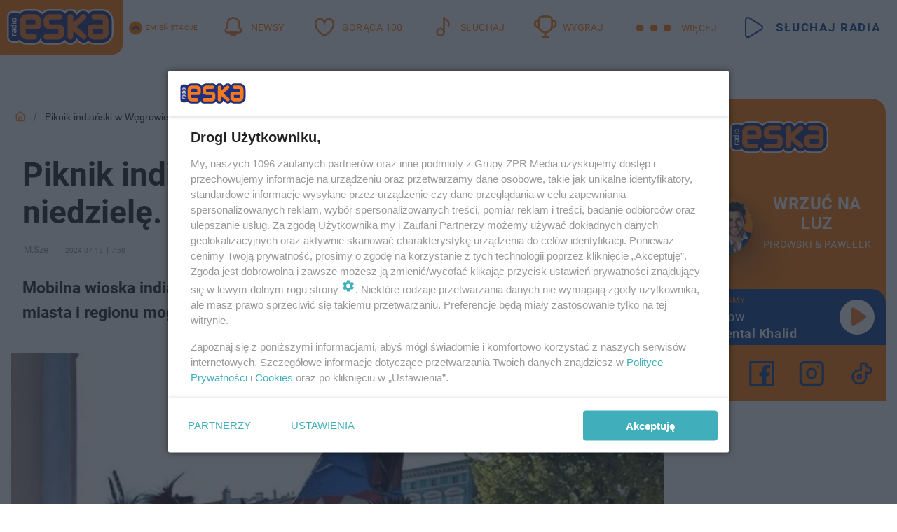

--- FILE ---
content_type: text/html; charset=utf-8
request_url: https://siedlce.eska.pl/piknik-indianski-w-wegrowie-juz-w-niedziele-sprawdz-program-aa-YiJz-oqLJ-hwM7.html
body_size: 20093
content:

<!DOCTYPE html>
<html lang="pl">
    <head>
        <meta charset="utf-8">
        <meta http-equiv="X-UA-Compatible" content="IE=edge">

                

        <!-- Favicon -->
<link rel="shortcut icon" href="/favicon.ico"/>
<link rel="icon" type="image/x-icon" sizes="96x96" href="/favicon_96x96.ico" />
<link rel="icon" type="image/x-icon" sizes="192x192" href="/favicon_192x192.ico" />

<!-- Apple Touch Icon -->
<link rel="apple-touch-icon" sizes="180x180" href="/apple-touch-icon.png" />
<link rel="apple-touch-icon" sizes="192x192" href="/web-app-manifest-192x192.png" />
<link rel="apple-touch-icon" sizes="512x512" href="/web-app-manifest-512x512.png" />

        
    
<link href="/media/desktop/zpr_layouts_web/css/wide_plugins.css?__1.2802.28" rel="stylesheet" type="text/css" />



        


  <link rel="stylesheet" type="text/css" href="/topboard.css">
  <script src="/media/desktop/zpr_layouts_web/js/topboard.js?__1.2802.28" async></script>



        
        

        <!-- hook_header_css -->
        
            
<!-- RENDER_LINK -->


    <link rel="preconnect"  href="//cdn.galleries.smcloud.net/"  >

    <link rel="preconnect"  href="//idm.hit.gemius.pl/"  >

    <link rel="preconnect"  href="//smart.idmnet.pl/"  >



<!-- RENDER_LINK -->


    <link rel="dns-prefetch"  href="//cdn.galleries.smcloud.net/"  >

    <link rel="dns-prefetch"  href="//idm.hit.gemius.pl/"  >

    <link rel="dns-prefetch"  href="//www.googletagmanager.com/"  >

    <link rel="dns-prefetch"  href="//www.google-analytics.com/"  >

    <link rel="dns-prefetch"  href="//smart.idmnet.pl/"  >



<!-- RENDER_CSS -->


    <link rel="stylesheet" type="text/css" href="/media/eska/desktop/css/styleguide_eska_2023.css?__1.2802.28"  >



        
        <!-- /hook_header_css -->

        <!--[if IE]>
        <link rel="stylesheet" type="text/css" href="/media/css/ie.css?__1.2802.28">
        <![endif]-->

        <!-- ticket112510 do przeniesienia w ramach porzadkowania analityki -->
        <script>
    class ViewSourceManager {
        constructor() {
            this.referrerUrl = document.referrer;
            this.currentDomain = window.location.hostname
            this.pageUrl = window.location.href
            this.sourceCookieName = "pageViewSource"
        }

        setCookie() {
            const sourceCookieValue = this.getSourceCookie()
            const mainDomain = this.getMainDomainName()

            if (this.sourceCookieExist(sourceCookieValue)) {
                this.updateCookie(sourceCookieValue, mainDomain)
            } else {
                const source = this.getSource()
                this.createCookie(source, mainDomain)
            }
        }

        getMainDomainName() {
            return this.currentDomain.substring(this.currentDomain.lastIndexOf(".", this.currentDomain.lastIndexOf(".") - 1) + 1);
        }

        getSourceCookie() {
            let sourceCookie = {};
            document.cookie.split(';').forEach(function(el) {
                let [key, value] = el.split('=');
                sourceCookie[key.trim()] = value;
            })
            return sourceCookie[this.sourceCookieName];
        }

        sourceCookieExist(sourceCookieValue) {
            return (typeof sourceCookieValue !== "undefined")
        }

        updateCookie(sourceCookieValue, mainDomain) {
            const reInt = /\d+/;
            let currentCount = null;
            let lastCount = sourceCookieValue.match(reInt);
            currentCount = parseInt(lastCount[0]) > 9 ? 10 : parseInt(lastCount[0]) + 1;
            console.log("lastCount: "+lastCount+"; currentCount: "+currentCount)
            let updatedSourceValue = sourceCookieValue.replace(lastCount, currentCount)
            document.cookie = `${this.sourceCookieName}=${updatedSourceValue};domain=${mainDomain};path=/`;
        }

        // order must be maintained
        getSource() {
            if (this.pageUrl.includes("utm_medium=push")) {
                return "push"
            }
            if (this.pageUrl.includes("utm_source=facebook") || this.pageUrl.includes("utm_medium=paidsocial")) {
                return "paid_facebook"
            }
            if (this.isDirect()) {
                return "direct"
            }
            if (this.referrerUrl.includes("quicksearchbox") || this.referrerUrl.includes("googleapis")) {
                return "google_discover"
            }
            if (this.referrerUrl.includes("www.google.")) {
                return "google_search"
            }
            if (this.referrerUrl.includes(".facebook.com")) {
                return "facebook"
            }
            return "other"
        }

        isDirect() {
            return (this.pageUrl === `https://www.${this.currentDomain}/` && (this.referrerUrl.includes("//www.google")) || this.referrerUrl === "")
        }

        createCookie(source, mainDomain) {
            document.cookie = `${this.sourceCookieName}=${source}_1;domain=${mainDomain};path=/`;
        }
    }

    const viewSourceManagerInstance = new ViewSourceManager()
    viewSourceManagerInstance.setCookie()
</script>

        <script>
var dataLayer = typeof dataLayer === "undefined" ? [] : dataLayer;
dataLayer.forEach((element, index) => {
    if ("objectId" in element || "objectType" in element) {
      delete dataLayer[index];
    }
  });
</script>
        <!-- hook_header_meta -->
        
            <!-- META_TITLE -->
<title> Piknik indiański w Węgrowie już w niedzielę. Sprawdź program! - Siedlce Radio ESKA</title>
<!-- META -->
<meta name="description" content="Mobilna wioska indiańska zagości w niedzielę (14 lipca) w Węgrowie. Mieszkańcy miasta i regionu mogą liczyć na sporo atrakcji.">

<!-- OPENGRAPH -->

    
        
            <link rel="preload" as="image" href="https://cdn.galleries.smcloud.net/t/galleries/gf-oirp-wP2r-bDD6_mobilna-wioska-indianska-664x442.jpg" fetchpriority="high" />
        
    

<meta name="twitter:card" content="summary"/>
<meta property="og:title" content=" Piknik indiański w Węgrowie już w niedzielę. Sprawdź program!" />
<meta property="og:url" content="https://siedlce.eska.pl/piknik-indianski-w-wegrowie-juz-w-niedziele-sprawdz-program-aa-YiJz-oqLJ-hwM7.html" />
<meta property="og:type" content="Article" />

<meta property="og:image" content="https://cdn.galleries.smcloud.net/t/galleries/gf-7TEW-vyYB-yqDq_mobilna-wioska-indianska-664x442-nocrop.jpg" />
<meta name="twitter:image" content="https://cdn.galleries.smcloud.net/t/galleries/gf-7TEW-vyYB-yqDq_mobilna-wioska-indianska-664x442-nocrop.jpg" />

<meta property="og:description" content="Mobilna wioska indiańska zagości w niedzielę (14 lipca) w Węgrowie. Mieszkańcy miasta i regionu mogą liczyć na sporo atrakcji." />


<!-- CANONICAL -->

<link rel="canonical" href="https://siedlce.eska.pl/piknik-indianski-w-wegrowie-juz-w-niedziele-sprawdz-program-aa-YiJz-oqLJ-hwM7.html" />

<meta name="robots" content="max-image-preview:large">
<script>
    
    var dataLayer = typeof dataLayer === "undefined" ? [] : dataLayer;
    dataLayer.push(
        {"objectId": "aa-YiJz-oqLJ-hwM7", "objectType": "article", "title": " Piknik india\u0144ski w W\u0119growie ju\u017c w niedziel\u0119. Sprawd\u017a program!", "author": "M.Sze", "authorId": "at-CjYz-BiyN-AZ7U", "pubdate": "2024-07-12T07:58+02:00", "createdDate": "2024-07-11T15:59+02:00", "editDate": "2024-07-11T16:02+02:00", "blockVideoOn": false, "blockGalleryOn": false, "blockQuizOn": true, "customOption": "", "zprShopping": false, "publish": true, "adult": false, "container": "pa-twKd-bzSx-Hwsc", "articleTemplate": "Domy\u015blny", "articleTags": "festyn, W\u0119gr\u00f3w", "articleBlockCount": 4, "feedCount": 2, "articleSponsor": "", "sponsorType": "Brak", "openingComponent": "zdj\u0119cia", "articleOriginalObjectId": "aa-YiJz-oqLJ-hwM7", "articleContainerAdd": "", "articleSpecialMark": "", "articleBlocks": "Tekst, Zdj\u0119cie, Przeczytaj tak\u017ce, Quiz Prawda/Fa\u0142sz", "hideLeadObject": false, "textStatus": "ozo"}
    )
    
</script>
<!-- Marfeel Meta Tags -->

<meta property="mrf:tags" content="TextStatus:ozo" />
<script>
    
</script>
<script>
var dataLayer = typeof dataLayer === "undefined" ? [] : dataLayer;

dataLayer.forEach((element, index) => {
    if ("adblockStatus" in element || "section" in element) {
      delete dataLayer[index];
    }
  });

dataLayer.push({
    adblockStatus: typeof idmNetAdblockStatus === "undefined" ? "off" : "on",
    url: window.location.href,
})

dataLayer.push(
    {"domain": "eska.pl", "dynamic": false, "adsOffStatus": false, "isPaid": false, "section": "siedlce", "pageType": "article"}
)

const sourceValForPrism = typeof viewSourceManagerInstance !== "undefined" ? viewSourceManagerInstance.getSourceCookie() : null;
if (sourceValForPrism) {
  dataLayer.push({sourcePrism:sourceValForPrism});
}

</script>
        
        <!-- /hook_header_meta -->

        
    <script charset="UTF-8" src="https://s-eu-1.pushpushgo.com/js/65e74335c4b3419107d54ea6.js" async></script>



        

        
<!-- Google Tag Manager -->
<script>(function(w,d,s,l,i){w[l]=w[l]||[];w[l].push({'gtm.start':
new Date().getTime(),event:'gtm.js'});var f=d.getElementsByTagName(s)[0],
j=d.createElement(s),dl=l!='dataLayer'?'&l='+l:'';j.async=true;j.src=
'https://www.googletagmanager.com/gtm.js?id='+i+dl;f.parentNode.insertBefore(j,f);
})(window,document,'script','dataLayer','GTM-NLWDWBX');</script>
<!-- End Google Tag Manager -->
<script>
function ads_slot_responded(){
	dataLayer.push({event: "slot_response_received_event"})
}

function ads_slot_requested(){
	dataLayer.push({event: "slot_requested_event"})
}

function addEventListenerOnce(event, fn) {
var func = function () {
	googletag.pubads().removeEventListener(event, func);
	fn();
};
googletag.pubads().addEventListener(event, func);
}
	window.googletag = window.googletag || {cmd: []};
	googletag.cmd.push(function() {
    dataLayer.push({event: "gam_library_loaded"})
	addEventListenerOnce("slotRequested", ads_slot_requested)
	addEventListenerOnce("slotResponseReceived", ads_slot_responded)
	})
</script>



        
        
            <!-- Facebook Pixel Code -->
<script>
    !function(f,b,e,v,n,t,s)
    {if(f.fbq)return;n=f.fbq=function(){n.callMethod?
    n.callMethod.apply(n,arguments):n.queue.push(arguments)};
    if(!f._fbq)f._fbq=n;n.push=n;n.loaded=!0;n.version="2.0";
    n.queue=[];t=b.createElement(e);t.async=!0;
    t.src=v;s=b.getElementsByTagName(e)[0];
    s.parentNode.insertBefore(t,s)}(window, document,"script",
    "https://connect.facebook.net/en_US/fbevents.js");
    fbq("init", "1594970827329706");
    fbq("track", "PageView");
</script>
<noscript>
    <img height="1" width="1" style="display:none"
        src="https://www.facebook.com/tr?id=1594970827329706&amp;ev=PageView&amp;noscript=1"/>
</noscript>
<!-- End Facebook Pixel Code -->
        

        <!-- hook_header -->
        
            <!-- CMP -->

<script>
/*******TCF 2.0******************/
window.sas_idmnet = window.sas_idmnet || {};
window.sas_idmnet.cmd = window.sas_idmnet.cmd || [];

// Wywołanie okna z konsoli  window.__tcfapi("displayCmpModal", 2, () => {});   do wykorzystania  np. pod przyciski  na stronie  w polityce cookie.

if (!sas_idmnet.tcf2){
  sas_idmnet.tcf2 = 1;

  window.cmpConfig = {
    worker: {
      cmpID: 225,
      iabVendorUrl: "https://smart.idmnet.pl/consent/",
      googleVendorUrl: "https://smart.idmnet.pl/consent/google-vendors.json",
      locale: "pl",
    },
    ui: {
      logoUrl: "https://www.eska.pl/media/eska/desktop/images/logo-eska.svg",
      consentText: "https://smart.idmnet.pl/consent/consent-grupazpr.json",
      theme: {
        textColor: "#000",
        secondaryTextColor: "#999",
        primaryColor: "#41afbb",
      },
    },
  };
  /*********************/
  "use strict";!function(){var e=function(){var e,t="__tcfapiLocator",a=[],r=window;for(;r;){try{if(r.frames[t]){e=r;break}}catch(e){}if(r===window.top)break;r=r.parent}e||(!function e(){var a=r.document,n=!!r.frames[t];if(!n)if(a.body){var s=a.createElement("iframe");s.style.cssText="display:none",s.name=t,s.id="iframe",a.body.appendChild(s)}else setTimeout(e,5);return!n}(),r.__tcfapi=function(){for(var e,t=arguments.length,r=new Array(t),n=0;n<t;n++)r[n]=arguments[n];if(!r.length)return a;if("setGdprApplies"===r[0])r.length>3&&2===parseInt(r[1],10)&&"boolean"==typeof r[3]&&(e=r[3],"function"==typeof r[2]&&r[2]("set",!0));else if("ping"===r[0]){var s={gdprApplies:e,cmpLoaded:!1,cmpStatus:"stub"};"function"==typeof r[2]&&r[2](s)}else a.push(r)},r.addEventListener("message",function(e){var t="string"==typeof e.data,a={};try{a=t?JSON.parse(e.data):e.data}catch(e){}var r=a.__tcfapiCall;r&&window.__tcfapi(r.command,r.version,function(a,n){var s={__tcfapiReturn:{returnValue:a,success:n,callId:r.callId}};t&&(s=JSON.stringify(s)),e&&e.source&&e.source.postMessage&&e.source.postMessage(s,"*")},r.parameter)},!1))};"undefined"!=typeof module?module.exports=e:e()}();
  /*********************/
}
</script>
<script type = "text/javascript" src="https://smart.idmnet.pl/consent/cmp-widget-latest.js" charset="UTF-8" async fetchpriority="high"> </script>
<!-- META -->
<meta name="google-site-verification" content="mt0DPMYFVPvX2VqIoBnV9mD9wbcHthMjH1EPVD5j9pQ">

        
        <!-- /hook_header -->
        <!-- hook_header_extended -->
        
            <!-- ADS_HEAD -->

    <!-- SmartAdServer -->





<!-- SmartAdServer -->
 <!-- Wyłączenie ładowania zewnętrznych rzeczy -->
<script>
  var sas_idmnet = sas_idmnet || {}; sas_idmnet.cmd = sas_idmnet.cmd || [];
  var sas = sas || {}; sas.cmd = sas.cmd || [];
  var NzpPyBmOTGuZ = NzpPyBmOTGuZ || false;
</script>


<script id="gptScript" async src="https://securepubads.g.doubleclick.net/tag/js/gpt.js"></script>





  <script type="text/javascript" src="//smart.idmnet.pl/56672/smartConfig_1840030.js" async fetchpriority="high"></script>



<script type="text/javascript" src="//cdn2.pollster.pl/nw.js" async></script>

  <script type="text/javascript" src="//smart.idmnet.pl/prebidBoilerplate.js" async fetchpriority="high"></script>

<!-- /SmartAdServer -->
  
  <script type="text/javascript">
    var wbtg_value = 'cat=siedlce;art=aa-YiJz-oqLJ-hwM7;notsafety=[omd_mcdonalds_wojna]';
    const sourceValForGAM = typeof viewSourceManagerInstance !== "undefined" ? viewSourceManagerInstance.getSourceCookie() : null;
    wbtg_value = sourceValForGAM ? `${wbtg_value};source=${sourceValForGAM}` : wbtg_value;
  </script>
  



    <!-- FloorAd -->


    <!-- InVideoGam -->


    <!-- InAudioStreamGam -->

<link rel="stylesheet" type="text/css" href="/media/desktop/zpr_ads_web/css/videojs.ima.turbo.css?__1.2802.28">




<link rel="preload" href="/media/desktop/css/quizv3.css?__1.2802.28" as="style">
<link rel="stylesheet" href="/media/desktop/css/quizv3.css?__1.2802.28" media="print" onload="this.media='all'" >
<noscript><link rel="stylesheet" href="/media/desktop/css/quizv3.css?__1.2802.28" ></noscript>

    <script  type="text/javascript">
        window._taboola = window._taboola || [];
        _taboola.push({ article:'auto'});
        !function (e, f, u, i) {
          if (!document.getElementById(i)){
            e.async = 1;
            e.src = u;
            e.id = i;
            f.parentNode.insertBefore(e, f);
          }
        }(document.createElement('script'),
        document.getElementsByTagName('script')[0],
        '//cdn.taboola.com/libtrc/timezpr-network/loader.js',
        'tb_loader_script');
        if(window.performance && typeof window.performance.mark == 'function')
          {window.performance.mark('tbl_ic');}
    </script>


        
        <!-- /hook_header_extended -->

        

        <!-- marfeel-static -->
<script type="text/javascript">
!function(){"use strict";function e(e){var t=!(arguments.length>1&&void 0!==arguments[1])||arguments[1],c=document.createElement("script");c.src=e,t?c.type="module":(c.async=!0,c.type="text/javascript",c.setAttribute("nomodule",""));var n=document.getElementsByTagName("script")[0];n.parentNode.insertBefore(c,n)}!function(t,c){!function(t,c,n){var a,o,r;n.accountId=c,null!==(a=t.marfeel)&&void 0!==a||(t.marfeel={}),null!==(o=(r=t.marfeel).cmd)&&void 0!==o||(r.cmd=[]),t.marfeel.config=n;var i="https://sdk.mrf.io/statics";e("".concat(i,"/marfeel-sdk.js?id=").concat(c),!0),e("".concat(i,"/marfeel-sdk.es5.js?id=").concat(c),!1)}(t,c,arguments.length>2&&void 0!==arguments[2]?arguments[2]:{})}(window,2716,{} /* Config */)}();
const isMarfeelInitialized = true;
</script>


        <!-- no-14840 -->
    </head>

    <body class="article-layout scroller blue search wide  re-menu">
        
<!-- Google Tag Manager (noscript) -->
<noscript><iframe src="https://www.googletagmanager.com/ns.html?id=GTM-NLWDWBX"
height="0" width="0" style="display:none;visibility:hidden"></iframe></noscript>
<!-- End Google Tag Manager (noscript) -->



        <div class="dummy_header" style="display: none;"></div>

        
            <div id='hook_body_start'><!-- ADS audience_targeting -->

<!-- ADS adblock -->

</div>
        

        <!-- stylebook topboard -->
        <section>
            <div class="zpr_box_topboard siedlce-eska-pl_topboard" id="hook_box_topboard">
                <!-- hook_box_topboard -->
                
                    <!-- ADS top_0 -->

    <!-- SmartAdServer -->











<div id="top_0" class="zpr_top_0">
    
        <script type="text/javascript">
        try {
            sas_idmnet.cmd.push(function(){ sas_idmnet.release("top_0"); });
        } catch (ReferenceError) {console.log('Reklamy są wyłączone.');}
        </script>
    
</div>




<!-- ADS m_top_0 -->


                
                <!-- /hook_box_topboard -->
            </div>
        </section>
        <!--- / stylebook topboard -->

        <!-- gl_plugin header -->
        <header class="gl_plugin header">
            <!-- hook_top -->
            
                <div id='hook_top'>

 
         <div id="top_menu__elements" class="top_menu__elements" style="display: none">
    
        <div class="top_menu__element top_menu__element_first">
            <a href="https://www.eska.pl"><img src="/media/eska/desktop/images/eska176.svg" loading="lazy" width="176" height="65" alt="logo"></a>
        </div>
    
        <div class="top_menu__element ">
            <a href="https://dwa.eska.pl"><img src="/media/eska/desktop/images/eska2-176.svg" loading="lazy" width="176" height="65" alt="logo"></a>
        </div>
    
        <div class="top_menu__element ">
            <a href="https://www.eskarock.pl"><img src="/media/eska/desktop/images/rock176.svg" loading="lazy" width="176" height="65" alt="logo"></a>
        </div>
    
</div>

 
 <div class="header-bar-wrapper">
    <div class="header-bar">
        
        <div class="header-bar__logo">
        <a href="https://www.eska.pl/" >
            <img rel="preload" src="/media/eska/desktop/images/logo-ESKA2023.svg" alt="Eska.pl"
             width="191" 
             height="84" 
            >
        </a>
    </div>
     
    
        <div class="header-ext"><div id="top_menu_on" class="top_menu_on">Zmień stację</div><div id="top_menu_off"  style="display: none" class="top_menu_off">Zwiń</div></div>
<script>
    let button_top_menu_on = document.querySelector("#top_menu_on")
    let button_top_menu_off = document.querySelector("#top_menu_off")
    let top_menu_elements_length = document.querySelectorAll('#top_menu__elements .top_menu__element').length;
    let top_menu_elements = document.querySelector("#top_menu__elements");
    button_top_menu_on.addEventListener("click", () => {
        button_top_menu_on.style.display = 'none';
        button_top_menu_off.style.display = 'flex';
        top_menu_elements.style.display = "flex";
    })
    button_top_menu_off.addEventListener("click", () => {
        button_top_menu_off.style.display = 'none';
        button_top_menu_on.style.display = 'flex';
        top_menu_elements.style.display = "none";
    })
    if (top_menu_elements_length > 3) {
        top_menu_elements.classList.add("many-top-elements");
    }
</script>
    
    <div class="bottom-tap-bar">
        <div class="bottom-tap-bar-wrapper">
                
                <a href="https://www.eska.pl/" title="Newsy"  >
                    <div class="bottom-tap-bar-item newsy">
                        <div class="bottom-tap-bar-item__icon">
                            <img width="34" height="34" src="/media/eska/desktop/images/header-news-icon2023.svg" alt="Newsy">
                        </div>
                        <div class="bottom-tap-bar-item__text">
                            <span>Newsy</span>
                        </div>
                    </div>
                </a>
        
                <a href="https://eska.pl/goraca100/" title="Gorąca 100"  >
                    <div class="bottom-tap-bar-item hot-stuff">
                        <div class="bottom-tap-bar-item__icon">
                            <img width="34" height="34" src="/media/eska/desktop/images/header-hot-stuff-icon2023.svg" alt="Gorąca 100">
                        </div>
                        <div class="bottom-tap-bar-item__text">
                            <span>Gorąca 100</span>
                        </div>
                    </div>
                </a>
        
                <a href="https://player.eska.pl/" title="Słuchaj"  >
                    <div class="bottom-tap-bar-item radio">
                        <div class="bottom-tap-bar-item__icon">
                            <img width="34" height="34" src="/media/eska/desktop/images/header-note-radio-icon2023.svg" alt="Słuchaj">
                        </div>
                        <div class="bottom-tap-bar-item__text">
                            <span>Słuchaj</span>
                        </div>
                    </div>
                </a>
        
                <a href="https://www.eska.pl/konkursy/" title="Wygraj"  >
                    <div class="bottom-tap-bar-item contest">
                        <div class="bottom-tap-bar-item__icon">
                            <img width="34" height="34" src="/media/eska/desktop/images/header-tapbar-contest-icon2023.svg" alt="Wygraj">
                        </div>
                        <div class="bottom-tap-bar-item__text">
                            <span>Wygraj</span>
                        </div>
                    </div>
                </a>
        
            <div class="bottom-tap-bar-item dots">
                <div class="bottom-tap-bar-item__dots">
                    ...
                </div>
            </div>
        </div>
    </div>
    
    <a href="https://player.eska.pl/" >
      <div class="header-bar__listen">
        <span>Słuchaj radia</span>
      </div>
    </a>
    
  </div>
</div>
<!--Bottom tap menu-->
<div class="bottom-tap-menu hide">
  <!--    menu left-->
  <div class="bottom-tap-menu-left">
    <ul>
        
        <li>
            <a href="https://www.eska.pl/eskapady/" >ESKAPADY</a>
            
        </li>
        
        <li>
            <a href="https://www.eska.pl/goraca20/" >Gorąca 20</a>
            
        </li>
        
        <li>
            <a href="https://www.eska.pl/rap20/" >Rap 20</a>
            
        </li>
        
        <li>
            <a href="https://www.eska.pl/hity/" >Hity</a>
            
        </li>
        
        <li>
            <a href="https://player.eska.pl/" >Radio online</a>
            
        </li>
        
        <li>
            <a href="https://www.eska.pl/co-bylo-grane/" >Co było grane</a>
            
        </li>
        
        <li>
            <a href="https://www.eska.pl/news/podcasty-radia-eska-aa-FwTY-Sq3X-1Tcy.html" >Podcasty</a>
            
        </li>
        
        <li>
            <a href="https://www.eska.pl/program/" >Program</a>
            
        </li>
        
        <li>
            <a href="https://www.eska.pl/konkursy/" >Konkursy</a>
            
        </li>
        
        <li>
            <a href="https://www.eska.pl/cinema/" >Kino i tv</a>
            
        </li>
        
        <li>
            <a href="https://www.eska.pl/news/" >News</a>
            
                <span class="left-menu-submenu-more">...</span>
                <ul class="left-menu-submenu hide">
                    
                    <li>
                        <a href="https://www.eska.pl/news/polska/" >Polska</a>
                        
                    </li>
                    
                    <li>
                        <a href="https://www.eska.pl/news/swiat/" >Świat</a>
                        
                    </li>
                    
                    <li>
                        <a href="https://www.eska.pl/news/polityka/" >Polityka</a>
                        
                    </li>
                    
                    <li>
                        <a href="https://www.eska.pl/news/sport/" >Sport</a>
                        
                    </li>
                    
                    <li>
                        <a href="https://www.eska.pl/news/pogoda/" >Pogoda</a>
                        
                    </li>
                    
                    <li>
                        <a href="https://www.eska.pl/news/biznes/" >Biznes</a>
                        
                    </li>
                    
                    <li>
                        <a href="https://www.eska.pl/news/edukacja/" >Edukacja</a>
                        
                    </li>
                    
                    <li>
                        <a href="https://www.eska.pl/news/moto/" >Motoryzacja</a>
                        
                    </li>
                    
                </ul>
            
        </li>
        
        <li>
            <a href="https://www.eska.pl/rozrywka/" >Rozrywka</a>
            
                <span class="left-menu-submenu-more">...</span>
                <ul class="left-menu-submenu hide">
                    
                    <li>
                        <a href="https://www.eska.pl/rozrywka/gwiazdy/" >Gwiazdy</a>
                        
                    </li>
                    
                    <li>
                        <a href="https://www.eska.pl/rozrywka/hotplota/" >Hotplota</a>
                        
                    </li>
                    
                    <li>
                        <a href="https://www.eska.pl/rozrywka/koncerty-i-wydarzenia/" >Koncerty i wydarzenia</a>
                        
                    </li>
                    
                    <li>
                        <a href="https://www.eska.pl/rozrywka/ciekawostki/" >Ciekawostki</a>
                        
                    </li>
                    
                    <li>
                        <a href="https://www.eska.pl/rozrywka/quizy-i-gry/" >Quizy i gry</a>
                        
                    </li>
                    
                </ul>
            
        </li>
        
        <li>
            <a href="" >Lifestyle</a>
            
                <span class="left-menu-submenu-more">...</span>
                <ul class="left-menu-submenu hide">
                    
                    <li>
                        <a href="https://www.eska.pl/podroze/" >Podróże</a>
                        
                    </li>
                    
                    <li>
                        <a href="https://eska.pl/technologie/" >Technologie</a>
                        
                    </li>
                    
                    <li>
                        <a href="https://www.eska.pl/styl-zycia/" >Styl życia</a>
                        
                    </li>
                    
                </ul>
            
        </li>
        
    </ul>
</div>
<!--    menu right-->
<div class="bottom-tap-menu-right">
    
    <div class="menu-right-title">
        <a href="https://www.eska.pl/wiadomosci/"  >Wiadomości:</a>
    </div>


    
    <div class="menu-right-items">
      <ul>
          
          <li>
              <a href="https://bialystok.eska.pl/" >Białystok</a>
          </li>
          
          <li>
              <a href="https://bydgoszcz.eska.pl/" >Bydgoszcz</a>
          </li>
          
          <li>
              <a href="https://kielce.eska.pl/" >Kielce</a>
          </li>
          
          <li>
              <a href="https://krakow.eska.pl/" >Kraków</a>
          </li>
          
          <li>
              <a href="https://lublin.eska.pl/" >Lublin</a>
          </li>
          
          <li>
              <a href="https://lodz.eska.pl/" >Łódź</a>
          </li>
          
          <li>
              <a href="https://www.eska.pl/olsztyn/" >Olsztyn</a>
          </li>
          
          <li>
              <a href="https://opole.eska.pl/" >Opole</a>
          </li>
          
          <li>
              <a href="https://poznan.eska.pl/" >Poznań</a>
          </li>
          
          <li>
              <a href="https://rzeszow.eska.pl/" >Rzeszów</a>
          </li>
          
          <li>
              <a href="https://szczecin.eska.pl/" >Szczecin</a>
          </li>
          
          <li>
              <a href="https://slaskie.eska.pl/" >Śląsk</a>
          </li>
          
          <li>
              <a href="https://trojmiasto.eska.pl/" >Trójmiasto</a>
          </li>
          
          <li>
              <a href="https://warszawa.eska.pl/" >Warszawa</a>
          </li>
          
          <li>
              <a href="https://wroclaw.eska.pl/" >Wrocław</a>
          </li>
          
          <li>
              <a href="https://zielona-gora.eska.pl/" >Zielona Góra</a>
          </li>
          
          <li>
              <a href="https://belchatow.eska.pl/" >Bełchatów</a>
          </li>
          
          <li>
              <a href="https://beskidy.eska.pl/" >Beskidy</a>
          </li>
          
          <li>
              <a href="https://braniewo.eska.pl/" >Braniewo</a>
          </li>
          
          <li>
              <a href="https://elblag.eska.pl/" >Elbląg</a>
          </li>
          
          <li>
              <a href="https://gorzow.eska.pl/" >Gorzów</a>
          </li>
          
          <li>
              <a href="https://grudziadz.eska.pl/" >Grudziądz</a>
          </li>
          
          <li>
              <a href="https://ilawa.eska.pl/" >Iława</a>
          </li>
          
          <li>
              <a href="https://jelenia-gora.eska.pl" >Jelenia Góra</a>
          </li>
          
          <li>
              <a href="https://kalisz.eska.pl/" >Kalisz</a>
          </li>
          
          <li>
              <a href="https://koszalin.eska.pl/" >Koszalin</a>
          </li>
          
          <li>
              <a href="https://krasnik.eska.pl/" >Kraśnik</a>
          </li>
          
          <li>
              <a href="https://leszno.eska.pl/" >Leszno</a>
          </li>
          
          <li>
              <a href="https://lomza.eska.pl/" >Łomża</a>
          </li>
          
          <li>
              <a href="https://nowy-sacz.eska.pl/" >Nowy Sącz</a>
          </li>
          
          <li>
              <a href="https://ostrow.eska.pl/" >Ostrów</a>
          </li>
          
          <li>
              <a href="https://ostrzeszow.eska.pl/" >Ostrzeszów</a>
          </li>
          
          <li>
              <a href="https://pila.eska.pl/" >Piła</a>
          </li>
          
          <li>
              <a href="https://plock.eska.pl/" >Płock</a>
          </li>
          
          <li>
              <a href="https://przemysl.eska.pl/" >Przemyśl</a>
          </li>
          
          <li>
              <a href="https://radom.eska.pl/" >Radom</a>
          </li>
          
          <li>
              <a href="https://siedlce.eska.pl/" >Siedlce</a>
          </li>
          
          <li>
              <a href="https://starachowice.eska.pl/" >Starachowice</a>
          </li>
          
          <li>
              <a href="https://szczecinek.eska.pl/" >Szczecinek</a>
          </li>
          
          <li>
              <a href="https://tarnow.eska.pl/" >Tarnów</a>
          </li>
          
          <li>
              <a href="https://torun.eska.pl/" >Toruń</a>
          </li>
          
          <li>
              <a href="https://zamosc.eska.pl/" >Zamość</a>
          </li>
          
          <li>
              <a href="https://zary.eska.pl/" >Żary</a>
          </li>
          
      </ul>
    </div>
     
    
  </div>
</div>
</div>
            
            <!-- /hook_top -->
        </header>

        <section class="main__section">
            <!-- zpr_screening -->
            <div class="zpr_screening">
                <section>
                    <!-- zpr_combo -->
                    <div class="zpr_combo">
                        
                        <!-- zpr_top1 -->
                        <div class="zpr_box_top1" id="hook_box_top1">
                            <!-- hook_box_top1 -->
                            
                               <!-- ADS top_1 -->

    <!-- SmartAdServer -->











<div id="top_1" class="zpr_top_1">
    
        <script type="text/javascript">
        try {
            sas_idmnet.cmd.push(function(){ sas_idmnet.release("top_1"); });
        } catch (ReferenceError) {console.log('Reklamy są wyłączone.');}
        </script>
    
</div>





                            
                            <!-- /hook_box_top1 -->
                        </div>
                        <!-- /zpr_top1 -->
                        

                        <!-- zpr_sky -->
                        <div class="zpr_skyscrapper">
                            <div class="zpr_box_sky" id="hook_box_sky">
                                <!-- hook_box_sky -->
                                
                                    
                                
                                <!-- /hook_box_sky -->
                            </div>
                         </div>
                        <!-- /zpr_sky -->
                    </div>
                    <!-- /zpr_combo -->
                </section>

                <section>
                    <!-- gl_wrapper -->
                    <div class="gl_wrapper">

                        

                        <!-- hook_pre_content -->
                        
                            
                        
                        <!-- /hook_pre_content -->

                        
                        <!-- row -->
                        <div class="row">
                            <!-- col-8 -->
                            <div class="col col-8">
                                <div class="main-content">
                                    <!-- hook_content -->
                                    
                                        <div id='hook_content'>
<!-- RICH_SNIPPET -->

<script type="application/ld+json">
{
    "@context": "http://schema.org",
    "headline": " Piknik indiański w Węgrowie już w niedzielę. Sprawdź program!",
    "image": {
        "@type": "ImageObject",
        "url": "//cdn.galleries.smcloud.net/t/galleries/gf-7tNU-bhMm-9ZdB_mobilna-wioska-indianska-664x0-nocrop.jpg",
        "width": 664,
        "height": 443
    },
    "author": [
        {"@type": "Person", "name": "M.Sze"}
    ],
    "datePublished": "2024-07-12T07:58:37+02:00",
    
    "publisher": {
        "@type": "Organization",
        "name": "Siedlce Radio ESKA",
        "logo": {
            "@type": "ImageObject",
            "url": "https://www.eska.pl/media/eska/desktop/images/logo-ESKA2023.svg",
            "height": "93",
            "width": "211"
        }
    },
    "description": "Mobilna wioska indiańska zagości w niedzielę (14 lipca) w Węgrowie. Mieszkańcy miasta i regionu mogą liczyć na sporo atrakcji.",
    "mainEntityOfPage": "https://siedlce.eska.pl/piknik-indianski-w-wegrowie-juz-w-niedziele-sprawdz-program-aa-YiJz-oqLJ-hwM7.html",
    "sameAs": [
        
        "https://pl.wikipedia.org/wiki/Radio_Eska",
        
        "https://www.facebook.com/radioeska/"
        
    ],
    
    
    
    
    
    
    
    "about": [
        {"@type": "Thing", "name": "festyn"},{"@type": "Thing", "name": "Węgrów"}
    ],
    "@type": "NewsArticle"
}
</script><!-- BREADCRUMB_V2 -->
<section>
    <nav class="row">
        <ol class="breadcrumb_v2">
            <li class="breadcrumb_v2-item"><a href="/">Strona główna</a></li>
            
                
                    <li class="breadcrumb_v2-item"> Piknik indiański w Węgrowie już w niedzielę. Sprawdź program!</li>
                
            
        </ol>
    </nav>
</section>
<script type="application/ld+json">
    {
        "@context": "https://schema.org",
        "@type": "BreadcrumbList",
        "itemListElement": [
        
            {"@type": "ListItem",
                "position": 1,
                "name": "Strona główna",
                "item": "https://siedlce.eska.pl/"
            },
        
        
            {"@type": "ListItem",
             "position": 2,
             "name": " Piknik indiański w Węgrowie już w niedzielę. Sprawdź program!",
             "item": "https://siedlce.eska.pl/piknik-indianski-w-wegrowie-juz-w-niedziele-sprawdz-program-aa-YiJz-oqLJ-hwM7.html"
            }
        
        ]
    }
</script>

<!-- WIDE_ARTICLE_VIEW_LEAD_FIRST -->









<!--lewa kolumna-->
<div class="gl_plugin article">
    <article article_uid="aa-YiJz-oqLJ-hwM7" page_uid="pa-twKd-bzSx-Hwsc" class=" article__wide" data-video-position="30" data-dynamic="False" exclude_zpr_shopping="False">

       
       

       

    <!--tytul-->
    <div class="title">
        <h1> Piknik indiański w Węgrowie już w niedzielę. Sprawdź program!</h1>
    </div>
    <!--/tytul-->

    <!--social+autor-->
    <div class="neck display-flex">
        <!--autor-->
        <div class="autor flex display-flex items-spaced-between">
            <!--authors-top-->
            
                






	<div class="article_authors_without_thumbnail">
	    
		<span class="h3">
		    
		    
		        M.Sze
		    
		</span>
	    
	</div>


            
            <!--/authors-top-->

            
            <span id="timezone" title="Europe/Warsaw" class="">
                <span class="h3 pub_time_date" >2024-07-12</span>
                <span class="h3 pub_time_hours_minutes">7:58</span>
            </span>
            

            
        </div>

        
        <!--Comments-buttons-top-->
        <div class="comments__hookTop"></div>
        <!--/Comments-buttons-top-->
        

        
            
<!-- SHARE_BUTTONS -->

<div class="share-buttons-wrapper">
    <span class="share-label">Czy ten artykuł był ciekawy? Podziel się nim!</span>
    <div class="share-buttons">
        <a rel="nofollow" class="fb-button" href="https://www.facebook.com/sharer/sharer.php?u=https://siedlce.eska.pl/piknik-indianski-w-wegrowie-juz-w-niedziele-sprawdz-program-aa-YiJz-oqLJ-hwM7.html%23source%3Dfb" target="_blank"></a>
        <a rel="nofollow" class="tt-button" href="https://www.twitter.com/share?url=https://siedlce.eska.pl/piknik-indianski-w-wegrowie-juz-w-niedziele-sprawdz-program-aa-YiJz-oqLJ-hwM7.html%23source%3Dtt" target="_blank"></a>
        <a rel="nofollow" class="mail-button" href="/cdn-cgi/l/email-protection#[base64]" target="_blank"></a>
    </div>
</div>

        
        <!--/autor-->
    </div>
    <!--/social+autor-->

    <!--lead-->
        <p class="lead">Mobilna wioska indiańska zagości w niedzielę (14 lipca) w Węgrowie. Mieszkańcy miasta i regionu mogą liczyć na sporo atrakcji.</p>
    <!--/lead-->

     <!-- plugin-lead-photo-top -->
    <div id="lead_object">
        

        
            
                <!-- gl_plugin photo -->
                
<!-- $Source$ -->
<!-- zdjęcie webp w artykule -->
<div class="single-photo hero with-frames ">
    
      <figure>
          
              <div>
                  <picture>
                   
                      
                        <source srcset="https://cdn.galleries.smcloud.net/t/galleries/gf-pKL3-PwPA-W7NL_mobilna-wioska-indianska-576x480.webp 576w" type="image/webp" media="(min-width: 576px)" sizes="576px"/>
                      
                        <source srcset="https://cdn.galleries.smcloud.net/t/galleries/gf-8SwT-AyPb-anhZ_mobilna-wioska-indianska-300x250.webp 300w" type="image/webp" media="(max-width: 575px)" sizes="575px"/>
                      
                      
                    <img src="https://cdn.galleries.smcloud.net/t/galleries/gf-oirp-wP2r-bDD6_mobilna-wioska-indianska-664x442.jpg" srcset="https://cdn.galleries.smcloud.net/t/galleries/gf-oirp-wP2r-bDD6_mobilna-wioska-indianska-664x442.jpg" alt="mobilna wioska indiańska" data-link="https://cdn.galleries.smcloud.net/t/galleries/gf-oirp-wP2r-bDD6_mobilna-wioska-indianska-664x442.jpg" width="664" height="442"/>
                  </picture>
              </div>
          
          
            <div class="element__info"><p class="media__info">i</p></div>
            <figcaption class="h5">
                <span class="author">Autor: wioska-indianska.pl/ Materiały prasowe</span>
                
                
            </figcaption>
          
      </figure>
    
</div>
<!-- zdjęcie webp w artykule -->
<!-- /$Source$ -->
                <!--/gl_plugin photo -->
            
        
    </div>
    <!-- /plugin-lead-photo-top -->



       
        
        
        
        

        

        
        

        


        


        
            <script data-cfasync="false" src="/cdn-cgi/scripts/5c5dd728/cloudflare-static/email-decode.min.js"></script><script>inside1ArticleB = "\u003C!\u002D\u002D ADS inside_1_article_B \u002D\u002D\u003E\u000A\u000A";</script>
        

        

        
<div class="one_column_article__container">
        
        <div class="block_list__container">
            
                <!-- ARTICLE_BLOCK_TEXT -->

<p>Mobilna indiańska wioska pojawi się w parku Miejskim w Węgrowie, będzie można ją odwiedzić w godzinach 12.00 – 18.00. Wśród atrakcji pokazy indiańskich tańców, indiańskie gry i zabawy oraz jarmark. Będzie także spotkanie z pisarzem Jarosławem Wojtczakiem.</p>

            
                <!-- ARTICLE_BLOCK_PHOTO -->

<div class="gl_plugin galleries">
    
<!-- $Source$ -->
<!-- zdjęcie webp w artykule -->
<div class="single-photo   ">
    
      <figure>
          
              <div>
                  <picture>
                   
                      
                        <source srcset="https://cdn.galleries.smcloud.net/t/galleries/gf-KiMQ-SLf4-sX4s_indianski-piknik-w-wegrowie-664x0-nocrop.webp 664w" type="image/webp" media="(min-width: 664px)" sizes="664px"/>
                      
                      
                    <img loading="lazy" src="https://cdn.galleries.smcloud.net/t/galleries/gf-WxGr-xusT-TE3d_indianski-piknik-w-wegrowie-664x0-nocrop.jpg"  alt="Indiański piknik w Węgrowie" data-link="https://cdn.galleries.smcloud.net/t/galleries/gf-WxGr-xusT-TE3d_indianski-piknik-w-wegrowie-664x0-nocrop.jpg" width="320" height="427"/>
                  </picture>
              </div>
          
          
            <div class="element__info"><p class="media__info">i</p></div>
            <figcaption class="h5">
                <span class="author">Autor: Materiały prasowe/ Materiały prasowe</span>
                
                
            </figcaption>
          
      </figure>
    
</div>
<!-- zdjęcie webp w artykule -->
<!-- /$Source$ -->
</div>

            
                
<!-- ARTICLE_BLOCK_RECOMMENDED -->
<!-- recommended-content -->

    <div class="recommended-content" data-recommendation-id="przeczytaj_takze">
        <div class="title">
            <span class="recommendedTitle__text">Przeczytaj także:</span>
        </div>
        <!-- items -->
        <div class="items">
            
            <!-- item -->
            <div class="item">
                <a class="ctr_recommend_one"
                   href="https://siedlce.eska.pl/siedlce-plenerowe-kino-letnie-w-kazda-srode-zobacz-program-aa-VR85-eW8e-1E8a.html"
                   data-recommendation-id="przeczytaj_takze"
                > <span class="recommendedLink__text">Siedlce: Plenerowe kino letnie w każdą środę. Zobacz program!</span> </a>
                </div>
                <!-- /item -->
            
        </div>
        <!-- /items -->
    </div>

<!-- /recommended-content -->

            
                <!-- ARTICLE_BLOCK_SINGLE_CHOICE_QUIZ ARTICLE_BLOCK_SCORING_QUIZ ARTICLE_PSYCHOLOGICAL_QUIZ -->



<div id="app" class="gl_plugin static-teaser" data-recommendation-id="quiz">
  <div data-mode="teaser"
    class="quizv2 quizv2--teaser quizv2--quality">
    <div id="quiz-qz-F1gf-QBy6-J1oq">
      <div class="quizv2__title quizv2__title--teaser">
        Znani ludzie urodzeni w Siedlcach.  Sprawdź co o nich wiesz - rozwiąż QUIZ!
      </div>
      <div class="quizv2-question_wrapper">
        <div class="question">
          <div class="question__counter">Pytanie 1 z 10</div>
          
          <div class="question__title">Artur Boruc to piłkarz urodzony w Siedlcach. W którym klubie  grał w przeszłości bramkarz?</div>
          
          <div class="question__photo">
            <div class="question__img"><img loading="lazy" src="https://cdn.galleries.smcloud.net/t/galleries/gf-zNzJ-PvVe-TCLJ_artur-boruc-664x442-nocrop.jpg"  alt="Artur Boruc" data-link="https://cdn.galleries.smcloud.net/t/galleries/gf-zNzJ-PvVe-TCLJ_artur-boruc-664x442-nocrop.jpg" width="664" height="442"/></div>
          </div>
          
          <div class="question__answers">
            
            <div class="answer ">
              <input type="radio" name="answer" id="qa-ZjUk-5pLS-GK3b" class="answer__input" value="qa-ZjUk-5pLS-GK3b" />
              <label for="qa-ZjUk-5pLS-GK3b" class="answer__label">
                
                <span class="answer__title">Arsenal Londyn</span>
              </label>
            </div>
            
            <div class="answer ">
              <input type="radio" name="answer" id="qa-3oG7-TgUu-bijF" class="answer__input" value="qa-3oG7-TgUu-bijF" />
              <label for="qa-3oG7-TgUu-bijF" class="answer__label">
                
                <span class="answer__title">Celtic Glasgow</span>
              </label>
            </div>
            
            <div class="answer ">
              <input type="radio" name="answer" id="qa-BYhQ-kXYP-M4PT" class="answer__input" value="qa-BYhQ-kXYP-M4PT" />
              <label for="qa-BYhQ-kXYP-M4PT" class="answer__label">
                
                <span class="answer__title">Glasgow Rangers</span>
              </label>
            </div>
            
          </div>
          
        </div>
        <div class="button-box">
          <button disabled="disabled" id="btn-qz-F1gf-QBy6-J1oq" class="button button--primary next disabled">
            <span>Następne pytanie</span>
            <svg xmlns="http://www.w3.org/2000/svg" width="16" height="16" viewBox="0 0 16 16" fill="none">
              <path d="M11.964 7.60637L4.92031 2.10481C4.90191 2.09032 4.87979 2.08131 4.8565 2.07883C4.8332 2.07634 4.80968 2.08048 4.78863 2.09076C4.76758 2.10104 4.74986 2.11704 4.7375 2.13694C4.72514 2.15684 4.71864 2.17982 4.71875 2.20325V3.41106C4.71875 3.48762 4.75469 3.56106 4.81406 3.60793L10.439 8.00012L4.81406 12.3923C4.75313 12.4392 4.71875 12.5126 4.71875 12.5892V13.797C4.71875 13.9017 4.83906 13.9595 4.92031 13.8954L11.964 8.39387C12.0239 8.34717 12.0723 8.28744 12.1057 8.21921C12.139 8.15098 12.1563 8.07605 12.1563 8.00012C12.1563 7.92419 12.139 7.84927 12.1057 7.78104C12.0723 7.71281 12.0239 7.65307 11.964 7.60637Z" fill="white"/>
            </svg>
          </button>
        </div>
      </div>
    </div>
  </div>
</div>
<script type="text/javascript">
document.addEventListener('DOMContentLoaded', () => {
  const quizId = 'qz-F1gf-QBy6-J1oq';
  const quizUrl = '//siedlce.eska.pl/quiz/qz-F1gf-QBy6-J1oq/';

  attachAnswersOnClickListener(quizId);
  attachNextBtnOnClickListener(quizId, 'qu-4HkB-sxxG-xAxH', quizUrl);
});
</script>


            
        </div>
     </div>


        

        

        

        
        <!--Comments-buttons-->
        <div class="comments__hookBottom"></div>
        <!--/Comments-buttons-->

        


        
        
    </article>
    

    
    
<!--    <script src="/media/desktop/js/audio_autoplay.js?__1.2802.28"></script>-->
</div>
<!--koniec lewej kolumny-->



<!-- TAGS_ARTICLE -->

    <div class="tags gl_plugin">
        <!-- podswietlany, aktywny element -->
        
            
                <div class="breadcrumb__item">
                    <a href="https://www.eska.pl/tag/festyn,tg-4EfH-dTM5-6BTR/" class="breadcrumb__link">festyn</a>
                </div>
            
        
            
                <div class="breadcrumb__item">
                    <a href="https://www.eska.pl/tag/wegrow,tg-Re66-GQ2N-qb7T/" class="breadcrumb__link">Węgrów</a>
                </div>
            
        
    </div>

</div>
                                    
                                    <!-- /hook_content -->
                                </div>
                            </div>
                            <!-- /col-8 -->

                            <!-- col-4 -->
                            <div class="col col-4">
                                <div class="aside">
                                    <!-- hook_content_right -->
                                    
                                        <div id='hook_content_right'>

<!-- PLAYER_TEASER -->

<div class="widget-player">
    <a href="https://player.eska.pl/">
        <div class="widget-player-top">
            <div class="widget-player-top__images">
                <img loading="lazy" width="140" height="114" class="logo" src="/media/eska/desktop/images/logo-eska.svg" alt="">
                <img loading="lazy" width="140" height="140" class="schedule-photo" src="/media/eska/desktop/images/eska-plug-icon2023.jpg" alt="">
            </div>
            <div class="widget-player-top__content">
                <span class="schedule-title">Radio Online</span>
                <span class="schedule-author"></span>
            </div>
        </div>
        <div class="widget-player-middle">
            <div class="widget-player-middle__playing">
                <span>Teraz Gramy</span>
            </div>
            <div class="widget-player-middle__song">
                <span class="song-title"></span>
                <span class="song-author"></span>
            </div>
            <div class="widget-player-middle__player">
            </div>
        </div>
    </a>
    <div class="widget-player-bottom links">
        <!-- SOCIAL_BUTTONS -->



    <div class="yt_link">
        <a rel="nofollow" href="https://www.youtube.com/channel/UCYHMYwKnNVcMRT_k4KFJ6TA"></a>
    </div>



    <div class="fb_link">
        <a rel="nofollow" href="https://www.facebook.com/radioeska/"></a>
    </div>



    <div class="ig_link">
        <a rel="nofollow" href="https://www.instagram.com/radio_eska/"></a>
    </div>



    <div class="tt_link">
        <a rel="nofollow" href="https://www.tiktok.com/@radio.eska"></a>
    </div>



    </div>
</div>
<script>
    const siteUid = "sc-cqM9-ELPm-JNjf";
    const stationUid = "ra-pN2T-u5E1-mEoV";
    const streamId = "2060";
</script>
</div>
                                    
                                    <!-- /hook_content_right -->

                                    <!--reklama-->
                                    <div class="side_box_container">
                                        <div class="zpr_box_half_page">
                                            <div class="half_page_sticky"></div>
                                            <div class="zpr_hp" id="hook_box_half_page">
                                                <!-- hook_box_half_page -->
                                                
                                                    <!-- ADS side_1 -->

    <!-- SmartAdServer -->











<div id="side_1" class="zpr_side_1">
    
        <script type="text/javascript">
        try {
            sas_idmnet.cmd.push(function(){ sas_idmnet.release("side_1"); });
        } catch (ReferenceError) {console.log('Reklamy są wyłączone.');}
        </script>
    
</div>





                                                
                                                <!-- /hook_box_half_page -->
                                            </div>
                                        </div>
                                    </div>

                                    <div class="zpr_box_side_bottom">
                                        <div class="rectangle_sticky"></div>
                                        <div class="zpr_rect" id="hook_box_side_bottom">
                                            <!-- hook_box_side_bottom -->
                                            
                                                
                                            
                                            <!-- /hook_box_side_bottom -->
                                        </div>
                                    </div>
                                </div>

                            </div>
                            <!-- /col-4 -->
                        </div>
                        <!-- /row -->
                        

                    </div>
                    <!-- /gl_wrapper -->
                </section>

                <section>
                    <div class="gl_wrapper">
                        <div class="row">
                            <div class="col col-12">
                                <div class="bottom_hook" id="hook_content_bottom">
                                    <!-- hook_content_bottom -->
                                    
<!-- LISTING -->

<!--   [eska miejska-redakcja] siedlce -->
<div class="gl_plugin listing eska  listing-wi-gzTG-QZHL-dLSo" data-upscore-zone="[eska miejska-redakcja] siedlce" data-recommendation-id="wi-gzTG-QZHL-dLSo">
    
        
            
            <div id="wi-gzTG-QZHL-dLSo" class="main-title-listing">
                
                    
    
        <span>
            Najnowsze z działu Siedlce
        </span>
    

                
            </div>
            
            
        
    
    
    
    <div class="listing-container listing-container v30 display-flex">
        
    
        

<div class="element   type--article eska" >
    <div class="element__media ">
        <a href="https://siedlce.eska.pl/tragedia-w-strzale-pod-siedlcami-nie-zyje-55-letnia-kobieta-aa-36SH-gV6W-MeaK.html" title="Tragedia w Strzale pod Siedlcami. Nie żyje 55-letnia kobieta" data-box-id="cc-kkpW-z9Fq-PpcF" data-box-art-id="aa-36SH-gV6W-MeaK" data-box-art-num="1"  target="_self"   data-recommendation-id="wi-gzTG-QZHL-dLSo">
            
                
        
        <img loading="lazy" src="https://cdn.galleries.smcloud.net/t/galleries/gf-nKkL-x6V2-JYE7_nozownik-zaatakowal-w-zielonej-gorze-kobieta-trafila-do-szpitala-sprawca-zatrzymany-300x250.jpg" srcset="https://cdn.galleries.smcloud.net/t/galleries/gf-nKkL-x6V2-JYE7_nozownik-zaatakowal-w-zielonej-gorze-kobieta-trafila-do-szpitala-sprawca-zatrzymany-300x250.jpg" alt="Tragedia w Strzale pod Siedlcami. Nie żyje 55-letnia kobieta" data-link="https://cdn.galleries.smcloud.net/t/galleries/gf-nKkL-x6V2-JYE7_nozownik-zaatakowal-w-zielonej-gorze-kobieta-trafila-do-szpitala-sprawca-zatrzymany-300x250.jpg" width="300" height="250" />

            
        </a>
    </div>
    
        
            
<div class="element__content">
    <div class="element__headline">
        
                <a href="https://siedlce.eska.pl/tragedia-w-strzale-pod-siedlcami-nie-zyje-55-letnia-kobieta-aa-36SH-gV6W-MeaK.html" title="Tragedia w Strzale pod Siedlcami. Nie żyje 55-letnia kobieta" data-box-id="cc-kkpW-z9Fq-PpcF" data-box-art-id="aa-36SH-gV6W-MeaK" data-box-art-num="1"  target="_self"   data-recommendation-id="wi-gzTG-QZHL-dLSo">
                    <div class="element__superscription"><p>Kryminalne</p></div>
                    
                    Tragedia w Strzale pod Siedlcami. Nie żyje 55-letnia kobieta
                    
                </a>
        

    </div>
    
</div>

        
    
</div>


    
        

<div class="element   type--article eska" >
    <div class="element__media ">
        <a href="https://siedlce.eska.pl/powiat-siedlecki-ruszyla-zbiorka-na-rzecz-malego-dawida-bierkata-chorego-na-dmd-aa-7Kjo-oiWg-rUCY.html" title="Chory na DMD Dawid Bierkat potrzebuje wsparcia! Pomożecie?" data-box-id="cc-kkpW-z9Fq-PpcF" data-box-art-id="aa-7Kjo-oiWg-rUCY" data-box-art-num="2"  target="_self"   data-recommendation-id="wi-gzTG-QZHL-dLSo">
            
                
        
        <img loading="lazy" src="https://cdn.galleries.smcloud.net/thumbs/gf-yhkx-69hf-DqJh_dawid-bierkat-zbiorka-3-j.jpg" srcset="https://cdn.galleries.smcloud.net/thumbs/gf-yhkx-69hf-DqJh_dawid-bierkat-zbiorka-3-j.jpg" alt="Chory na DMD Dawid Bierkat potrzebuje wsparcia! Pomożecie?" data-link="https://cdn.galleries.smcloud.net/thumbs/gf-yhkx-69hf-DqJh_dawid-bierkat-zbiorka-3-j.jpg" width="300" height="250" />

            
        </a>
    </div>
    
        
            
<div class="element__content">
    <div class="element__headline">
        
                <a href="https://siedlce.eska.pl/powiat-siedlecki-ruszyla-zbiorka-na-rzecz-malego-dawida-bierkata-chorego-na-dmd-aa-7Kjo-oiWg-rUCY.html" title="Chory na DMD Dawid Bierkat potrzebuje wsparcia! Pomożecie?" data-box-id="cc-kkpW-z9Fq-PpcF" data-box-art-id="aa-7Kjo-oiWg-rUCY" data-box-art-num="2"  target="_self"   data-recommendation-id="wi-gzTG-QZHL-dLSo">
                    <div class="element__superscription"><p>POMOC </p></div>
                    
                    Chory na DMD Dawid Bierkat potrzebuje wsparcia! Pomożecie?
                    
                </a>
        

    </div>
    
</div>

        
    
</div>


    
        

<div class="element   type--article eska" >
    <div class="element__media ">
        <a href="https://siedlce.eska.pl/eska-siedlce-news-polub-nas-na-facebooku-aa-L56o-zZtW-HTCH.html" title="ESKA Siedlce News. Polub nas na Facebooku!" data-box-id="cc-kkpW-z9Fq-PpcF" data-box-art-id="aa-L56o-zZtW-HTCH" data-box-art-num="3"  target="_self"   data-recommendation-id="wi-gzTG-QZHL-dLSo">
            
                
        
        <img loading="lazy" src="https://cdn.galleries.smcloud.net/t/galleries/gf-zQWV-ocNc-jbhL_eska-news-polub-nas-na-facebooku-664x442-nocrop.jpg" srcset="https://cdn.galleries.smcloud.net/t/galleries/gf-zQWV-ocNc-jbhL_eska-news-polub-nas-na-facebooku-664x442-nocrop.jpg" alt="ESKA Siedlce News. Polub nas na Facebooku!" data-link="https://cdn.galleries.smcloud.net/t/galleries/gf-zQWV-ocNc-jbhL_eska-news-polub-nas-na-facebooku-664x442-nocrop.jpg" width="300" height="250" />

            
        </a>
    </div>
    
        
            
<div class="element__content">
    <div class="element__headline">
        
                <a href="https://siedlce.eska.pl/eska-siedlce-news-polub-nas-na-facebooku-aa-L56o-zZtW-HTCH.html" title="ESKA Siedlce News. Polub nas na Facebooku!" data-box-id="cc-kkpW-z9Fq-PpcF" data-box-art-id="aa-L56o-zZtW-HTCH" data-box-art-num="3"  target="_self"   data-recommendation-id="wi-gzTG-QZHL-dLSo">
                    
                    
                    ESKA Siedlce News. Polub nas na Facebooku!
                    
                </a>
        

    </div>
    
</div>

        
    
</div>


    
        

<div class="element   type--article eska" >
    <div class="element__media ">
        <a href="https://siedlce.eska.pl/budzet-siedlec-na-2026-rok-uchwalony-radni-zatwierdzili-tez-uchwale-w-sprawie-pozyczki-dlugoterminowej-na-kwote-66-5-mln-zl-aa-VxsW-hmtK-QkMj.html" title="Budżet Siedlec na 2026 rok uchwalony, ale wzrośnie też dług miasta" data-box-id="cc-kkpW-z9Fq-PpcF" data-box-art-id="aa-VxsW-hmtK-QkMj" data-box-art-num="4"  target="_self"   data-recommendation-id="wi-gzTG-QZHL-dLSo">
            
                
        
        <img loading="lazy" src="https://cdn.galleries.smcloud.net/thumbs/gf-i7Wv-LhAF-9jnm_budzet-siedlec-na-2026-rok-uchwalony-radni-zatwierdzili-tez-uchwale-w-sprawie-pozyczki-dlugoterminowej-na-kwote-66-5-mln-zl-3-j.jpg" srcset="https://cdn.galleries.smcloud.net/thumbs/gf-i7Wv-LhAF-9jnm_budzet-siedlec-na-2026-rok-uchwalony-radni-zatwierdzili-tez-uchwale-w-sprawie-pozyczki-dlugoterminowej-na-kwote-66-5-mln-zl-3-j.jpg" alt="Budżet Siedlec na 2026 rok uchwalony, ale wzrośnie też dług miasta" data-link="https://cdn.galleries.smcloud.net/thumbs/gf-i7Wv-LhAF-9jnm_budzet-siedlec-na-2026-rok-uchwalony-radni-zatwierdzili-tez-uchwale-w-sprawie-pozyczki-dlugoterminowej-na-kwote-66-5-mln-zl-3-j.jpg" width="300" height="250" />

            
        </a>
    </div>
    
        
            
<div class="element__content">
    <div class="element__headline">
        
                <a href="https://siedlce.eska.pl/budzet-siedlec-na-2026-rok-uchwalony-radni-zatwierdzili-tez-uchwale-w-sprawie-pozyczki-dlugoterminowej-na-kwote-66-5-mln-zl-aa-VxsW-hmtK-QkMj.html" title="Budżet Siedlec na 2026 rok uchwalony, ale wzrośnie też dług miasta" data-box-id="cc-kkpW-z9Fq-PpcF" data-box-art-id="aa-VxsW-hmtK-QkMj" data-box-art-num="4"  target="_self"   data-recommendation-id="wi-gzTG-QZHL-dLSo">
                    <div class="element__superscription"><p>Z miasta</p></div>
                    
                    Budżet Siedlec na 2026 rok uchwalony, ale wzrośnie też dług miasta
                    
                </a>
        

    </div>
    
</div>

        
    
</div>


    

        
    </div>
    
        
    
</div>



<div id="taboola-below-article-thumbnails"></div>

<script type="text/javascript">
  window._taboola = window._taboola || [];
  _taboola.push({
    mode: 'thumbnails-a',
    container: 'taboola-below-article-thumbnails',
    placement: 'Below Article Thumbnails',
    target_type: 'mix'
  });
  let widgetTaboola = document.querySelector("#taboola-below-article-thumbnails")
  let taboolaObserver = new MutationObserver(function(entires, observer) {
    entires.forEach(function(entry) {
      observer.disconnect()
      if (typeof(setVisibilityEvent) !== "undefined"){
          setVisibilityEvent(entry.target,"taboola")
      }
      else{
          console.log("nie znaleziono funkcji")
      }
    });
  });
  taboolaObserver.observe(widgetTaboola, {childList: true});
</script>

<!-- LISTING -->

<!--   [eska.pl-generator] Lokalne -->
<div class="gl_plugin listing eska  listing-wi-AnVc-sGL9-zDG5" data-upscore-zone="[eska.pl-generator] Lokalne" data-recommendation-id="wi-AnVc-sGL9-zDG5">
    
        
            
            <div id="wi-AnVc-sGL9-zDG5" class="main-title-listing">
                
                    
    
        <span>
            Lokalnie:
        </span>
    

                
            </div>
            
            
        
    
    
    
    <div class="listing-container listing-container v32 display-flex ">
        
    
        
            

<div class="element   type--article eska" >
    <div class="element__media ">
        <a href="https://warszawa.eska.pl/sylwester-w-warszawie-2025-2026-gdzie-isc-na-impreze-kluby-bary-restauracje-teatry-30-12-aa-AtCw-DvDt-sXQq.html" title="Sylwester w Warszawie 2025/2026. Gdzie iść na imprezę? Kluby, bary, restauracje, teatry" data-box-id="cc-gyb7-uvEd-HPzP" data-box-art-id="aa-AtCw-DvDt-sXQq" data-box-art-num="1"  target="_self"   data-recommendation-id="wi-AnVc-sGL9-zDG5">
            
                
        
        <img loading="lazy" src="https://cdn.galleries.smcloud.net/thumbs/gf-zXzC-zvnb-fFkQ_sylwester-9-j.jpg" srcset="https://cdn.galleries.smcloud.net/thumbs/gf-zXzC-zvnb-fFkQ_sylwester-9-j.jpg" alt="Sylwester w Warszawie 2025/2026. Gdzie iść na imprezę? Kluby, bary, restauracje, teatry" data-link="https://cdn.galleries.smcloud.net/thumbs/gf-zXzC-zvnb-fFkQ_sylwester-9-j.jpg" width="994" height="828" />

            
        </a>
    </div>
    
        
            
<div class="element__content">
    <div class="element__headline">
        
                <a href="https://warszawa.eska.pl/sylwester-w-warszawie-2025-2026-gdzie-isc-na-impreze-kluby-bary-restauracje-teatry-30-12-aa-AtCw-DvDt-sXQq.html" title="Sylwester w Warszawie 2025/2026. Gdzie iść na imprezę? Kluby, bary, restauracje, teatry" data-box-id="cc-gyb7-uvEd-HPzP" data-box-art-id="aa-AtCw-DvDt-sXQq" data-box-art-num="1"  target="_self"   data-recommendation-id="wi-AnVc-sGL9-zDG5">
                    <div class="element__superscription"><p>Atrakcje</p></div>
                    
                    Sylwester w Warszawie 2025/2026. Gdzie iść na imprezę? Kluby, bary, restauracje, teatry
                    
                </a>
        

    </div>
    
</div>

        
    
</div>


        
    
        
            

<div class="element   type--article eska" >
    <div class="element__media ">
        <a href="https://warszawa.eska.pl/warszawa-w-2025-roku-czym-zylo-miasto-najwazniejsze-wydarzenia-30-12-aa-dq1z-QigU-LpRe.html" title="Warszawa w 2025 roku. Czym żyło miasto? Najważniejsze wydarzenia" data-box-id="cc-gyb7-uvEd-HPzP" data-box-art-id="aa-dq1z-QigU-LpRe" data-box-art-num="2"  target="_self"   data-recommendation-id="wi-AnVc-sGL9-zDG5">
            
                
        <div class="media__count">14</div>
        <img loading="lazy" src="https://cdn.galleries.smcloud.net/thumbs/gf-zfGF-w3wq-QXKs_rafal-trzaskowski-z-zona-na-wielkim-marszu-patriotow-w-maju-9-j.jpg" srcset="https://cdn.galleries.smcloud.net/thumbs/gf-zfGF-w3wq-QXKs_rafal-trzaskowski-z-zona-na-wielkim-marszu-patriotow-w-maju-9-j.jpg" alt="Warszawa w 2025 roku. Czym żyło miasto? Najważniejsze wydarzenia" data-link="https://cdn.galleries.smcloud.net/thumbs/gf-zfGF-w3wq-QXKs_rafal-trzaskowski-z-zona-na-wielkim-marszu-patriotow-w-maju-9-j.jpg" width="994" height="828" />

            
        </a>
    </div>
    
        
            
<div class="element__content">
    <div class="element__headline">
        
                <a href="https://warszawa.eska.pl/warszawa-w-2025-roku-czym-zylo-miasto-najwazniejsze-wydarzenia-30-12-aa-dq1z-QigU-LpRe.html" title="Warszawa w 2025 roku. Czym żyło miasto? Najważniejsze wydarzenia" data-box-id="cc-gyb7-uvEd-HPzP" data-box-art-id="aa-dq1z-QigU-LpRe" data-box-art-num="2"  target="_self"   data-recommendation-id="wi-AnVc-sGL9-zDG5">
                    <div class="element__superscription"><p>Podsumowanie 2025</p></div>
                    
                    Warszawa w 2025 roku. Czym żyło miasto? Najważniejsze wydarzenia
                    
                </a>
        

    </div>
    
</div>

        
    
</div>


        
    
        
            

<div class="element   type--article eska" >
    <div class="element__media ">
        <a href="https://warszawa.eska.pl/sylwester-2025-2026-nad-wisla-z-atrakcjami-to-bedzie-wyjatkowa-noc-w-warszawie-aa-qRU5-oG4a-Go63.html" title="Sylwester 2025/2026 nad Wisłą z atrakcjami. To będzie wyjątkowa noc w Warszawie" data-box-id="cc-gyb7-uvEd-HPzP" data-box-art-id="aa-qRU5-oG4a-Go63" data-box-art-num="3"  target="_self"   data-recommendation-id="wi-AnVc-sGL9-zDG5">
            
                
        
        <img loading="lazy" src="https://cdn.galleries.smcloud.net/thumbs/gf-rH3L-V2sW-zSGK_ognisko-3-j.jpg" srcset="https://cdn.galleries.smcloud.net/thumbs/gf-rH3L-V2sW-zSGK_ognisko-3-j.jpg" alt="Sylwester 2025/2026 nad Wisłą z atrakcjami. To będzie wyjątkowa noc w Warszawie" data-link="https://cdn.galleries.smcloud.net/thumbs/gf-rH3L-V2sW-zSGK_ognisko-3-j.jpg" width="300" height="250" />

            
        </a>
    </div>
    
        
            
<div class="element__content">
    <div class="element__headline">
        
                <a href="https://warszawa.eska.pl/sylwester-2025-2026-nad-wisla-z-atrakcjami-to-bedzie-wyjatkowa-noc-w-warszawie-aa-qRU5-oG4a-Go63.html" title="Sylwester 2025/2026 nad Wisłą z atrakcjami. To będzie wyjątkowa noc w Warszawie" data-box-id="cc-gyb7-uvEd-HPzP" data-box-art-id="aa-qRU5-oG4a-Go63" data-box-art-num="3"  target="_self"   data-recommendation-id="wi-AnVc-sGL9-zDG5">
                    <div class="element__superscription"><p>Z Warszawy</p></div>
                    
                    Sylwester 2025/2026 nad Wisłą z atrakcjami. To będzie wyjątkowa noc w Warszawie
                    
                </a>
        

    </div>
    
</div>

        
    
</div>


        
    
        
            

<div class="element   type--article eska" >
    <div class="element__media ">
        <a href="https://warszawa.eska.pl/komunikacja-miejska-w-warszawie-w-sylwestra-2025-2026-i-nowy-rok-tak-pojada-autobusy-tramwaje-i-metro-30-12-aa-D7rE-sfvf-CkWk.html" title="Komunikacja miejska w Warszawie w sylwestra 2025/2026 i Nowy Rok. Tak pojadą autobusy, tramwaje i metro" data-box-id="cc-gyb7-uvEd-HPzP" data-box-art-id="aa-D7rE-sfvf-CkWk" data-box-art-num="4"  target="_self"   data-recommendation-id="wi-AnVc-sGL9-zDG5">
            
                
        
        <img loading="lazy" src="https://cdn.galleries.smcloud.net/t/galleries/gf-hyVd-GVy6-RV9y_komunikacja-miejska-300x250.jpg" srcset="https://cdn.galleries.smcloud.net/t/galleries/gf-hyVd-GVy6-RV9y_komunikacja-miejska-300x250.jpg" alt="Komunikacja miejska w Warszawie w sylwestra 2025/2026 i Nowy Rok. Tak pojadą autobusy, tramwaje i metro" data-link="https://cdn.galleries.smcloud.net/t/galleries/gf-hyVd-GVy6-RV9y_komunikacja-miejska-300x250.jpg" width="300" height="250" />

            
        </a>
    </div>
    
        
            
<div class="element__content">
    <div class="element__headline">
        
                <a href="https://warszawa.eska.pl/komunikacja-miejska-w-warszawie-w-sylwestra-2025-2026-i-nowy-rok-tak-pojada-autobusy-tramwaje-i-metro-30-12-aa-D7rE-sfvf-CkWk.html" title="Komunikacja miejska w Warszawie w sylwestra 2025/2026 i Nowy Rok. Tak pojadą autobusy, tramwaje i metro" data-box-id="cc-gyb7-uvEd-HPzP" data-box-art-id="aa-D7rE-sfvf-CkWk" data-box-art-num="4"  target="_self"   data-recommendation-id="wi-AnVc-sGL9-zDG5">
                    <div class="element__superscription"><p>Z Warszawy</p></div>
                    
                    Komunikacja miejska w Warszawie w sylwestra 2025/2026 i Nowy Rok. Tak pojadą autobusy, tramwaje i metro
                    
                </a>
        

    </div>
    
</div>

        
    
</div>


        
    
        
            

<div class="element   type--article eska" >
    <div class="element__media ">
        <a href="https://warszawa.eska.pl/czy-bedzie-miejski-sylwester-w-warszawie-2025-znamy-decyzje-ratusza-30-12-aa-n19M-L9T9-uiXT.html" title="Tylko u nas: Czy będzie miejski sylwester w Warszawie 2025? Znamy decyzję ratusza " data-box-id="cc-gyb7-uvEd-HPzP" data-box-art-id="aa-n19M-L9T9-uiXT" data-box-art-num="5"  target="_self"   data-recommendation-id="wi-AnVc-sGL9-zDG5">
            
                
        
        <img loading="lazy" src="https://cdn.galleries.smcloud.net/t/galleries/gf-vMQ5-oJER-rzGU_sylwester-w-warszawie-tak-bawiono-sie-kiedys-w-stolicy-300x250.jpg" srcset="https://cdn.galleries.smcloud.net/t/galleries/gf-vMQ5-oJER-rzGU_sylwester-w-warszawie-tak-bawiono-sie-kiedys-w-stolicy-300x250.jpg" alt="Tylko u nas: Czy będzie miejski sylwester w Warszawie 2025? Znamy decyzję ratusza " data-link="https://cdn.galleries.smcloud.net/t/galleries/gf-vMQ5-oJER-rzGU_sylwester-w-warszawie-tak-bawiono-sie-kiedys-w-stolicy-300x250.jpg" width="300" height="250" />

            
        </a>
    </div>
    
        
            
<div class="element__content">
    <div class="element__headline">
        
                <a href="https://warszawa.eska.pl/czy-bedzie-miejski-sylwester-w-warszawie-2025-znamy-decyzje-ratusza-30-12-aa-n19M-L9T9-uiXT.html" title="Tylko u nas: Czy będzie miejski sylwester w Warszawie 2025? Znamy decyzję ratusza " data-box-id="cc-gyb7-uvEd-HPzP" data-box-art-id="aa-n19M-L9T9-uiXT" data-box-art-num="5"  target="_self"   data-recommendation-id="wi-AnVc-sGL9-zDG5">
                    <div class="element__superscription"><p>Sylwester 2025/2026</p></div>
                    
                    Tylko u nas: Czy będzie miejski sylwester w Warszawie 2025? Znamy decyzję ratusza 
                    
                </a>
        

    </div>
    
</div>

        
    
</div>


        
    
        
            

<div class="element   type--article eska" >
    <div class="element__media ">
        <a href="https://warszawa.eska.pl/tak-zmienila-sie-warszawa-porownalismy-zdjecia-z-2000-i-2025-r-30-12-aa-qSum-o3XK-37LU.html" title="Tak zmieniła się Warszawa. Porównaliśmy zdjęcia z 2000 i 2025 r." data-box-id="cc-gyb7-uvEd-HPzP" data-box-art-id="aa-qSum-o3XK-37LU" data-box-art-num="6"  target="_self"   data-recommendation-id="wi-AnVc-sGL9-zDG5">
            
                
        <div class="media__count">38</div>
        <img loading="lazy" src="https://cdn.galleries.smcloud.net/thumbs/gf-ZsHJ-AFrS-YpWW_tak-wygladala-warszawa-w-2000-i-2025-roku-3-j.jpg" srcset="https://cdn.galleries.smcloud.net/thumbs/gf-ZsHJ-AFrS-YpWW_tak-wygladala-warszawa-w-2000-i-2025-roku-3-j.jpg" alt="Tak zmieniła się Warszawa. Porównaliśmy zdjęcia z 2000 i 2025 r." data-link="https://cdn.galleries.smcloud.net/thumbs/gf-ZsHJ-AFrS-YpWW_tak-wygladala-warszawa-w-2000-i-2025-roku-3-j.jpg" width="300" height="250" />

            
        </a>
    </div>
    
        
            
<div class="element__content">
    <div class="element__headline">
        
                <a href="https://warszawa.eska.pl/tak-zmienila-sie-warszawa-porownalismy-zdjecia-z-2000-i-2025-r-30-12-aa-qSum-o3XK-37LU.html" title="Tak zmieniła się Warszawa. Porównaliśmy zdjęcia z 2000 i 2025 r." data-box-id="cc-gyb7-uvEd-HPzP" data-box-art-id="aa-qSum-o3XK-37LU" data-box-art-num="6"  target="_self"   data-recommendation-id="wi-AnVc-sGL9-zDG5">
                    <div class="element__superscription"><p>Z Warszawy</p></div>
                    
                    Tak zmieniła się Warszawa. Porównaliśmy zdjęcia z 2000 i 2025 r.
                    
                </a>
        

    </div>
    
</div>

        
    
</div>


        
    
        
            

<div class="element   type--article eska" >
    <div class="element__media ">
        <a href="https://warszawa.eska.pl/25-lat-zmian-najwazniejsze-wydarzenia-w-warszawie-w-pierwszym-cwiercwieczu-xxi-wieku-30-12-aa-GyVf-Ja4u-9pph.html" title="25 lat zmian. Najważniejsze wydarzenia w Warszawie w latach 2001-2025" data-box-id="cc-gyb7-uvEd-HPzP" data-box-art-id="aa-GyVf-Ja4u-9pph" data-box-art-num="7"  target="_self"   data-recommendation-id="wi-AnVc-sGL9-zDG5">
            
                
        <div class="media__count">26</div>
        <img loading="lazy" src="https://cdn.galleries.smcloud.net/thumbs/gf-ZZkV-eWQs-PtuE_kolaz-otwierajacy-3-j.jpg" srcset="https://cdn.galleries.smcloud.net/thumbs/gf-ZZkV-eWQs-PtuE_kolaz-otwierajacy-3-j.jpg" alt="25 lat zmian. Najważniejsze wydarzenia w Warszawie w latach 2001-2025" data-link="https://cdn.galleries.smcloud.net/thumbs/gf-ZZkV-eWQs-PtuE_kolaz-otwierajacy-3-j.jpg" width="300" height="250" />

            
        </a>
    </div>
    
        
            
<div class="element__content">
    <div class="element__headline">
        
                <a href="https://warszawa.eska.pl/25-lat-zmian-najwazniejsze-wydarzenia-w-warszawie-w-pierwszym-cwiercwieczu-xxi-wieku-30-12-aa-GyVf-Ja4u-9pph.html" title="25 lat zmian. Najważniejsze wydarzenia w Warszawie w latach 2001-2025" data-box-id="cc-gyb7-uvEd-HPzP" data-box-art-id="aa-GyVf-Ja4u-9pph" data-box-art-num="7"  target="_self"   data-recommendation-id="wi-AnVc-sGL9-zDG5">
                    <div class="element__superscription"><p>Podsumowanie pierwszego ćwierćwiecza XXI wieku</p></div>
                    
                    25 lat zmian. Najważniejsze wydarzenia w Warszawie w latach 2001-2025
                    
                </a>
        

    </div>
    
</div>

        
    
</div>


        
    
        
            

<div class="element   type--article eska" >
    <div class="element__media ">
        <a href="https://warszawa.eska.pl/zyczenia-noworoczne-2026-piekne-wierszyki-na-nowy-rok-zachwyca-kazdego-30-12-aa-wwAu-bcd7-3mQ2.html" title="Życzenia noworoczne 2026. Piękne wierszyki na Nowy Rok zachwycą każdego" data-box-id="cc-gyb7-uvEd-HPzP" data-box-art-id="aa-wwAu-bcd7-3mQ2" data-box-art-num="8"  target="_self"   data-recommendation-id="wi-AnVc-sGL9-zDG5">
            
                
        
        <img loading="lazy" src="https://cdn.galleries.smcloud.net/thumbs/gf-83nw-PVdt-gMvC_sylwester-3-j.jpg" srcset="https://cdn.galleries.smcloud.net/thumbs/gf-83nw-PVdt-gMvC_sylwester-3-j.jpg" alt="Życzenia noworoczne 2026. Piękne wierszyki na Nowy Rok zachwycą każdego" data-link="https://cdn.galleries.smcloud.net/thumbs/gf-83nw-PVdt-gMvC_sylwester-3-j.jpg" width="300" height="250" />

            
        </a>
    </div>
    
        
            
<div class="element__content">
    <div class="element__headline">
        
                <a href="https://warszawa.eska.pl/zyczenia-noworoczne-2026-piekne-wierszyki-na-nowy-rok-zachwyca-kazdego-30-12-aa-wwAu-bcd7-3mQ2.html" title="Życzenia noworoczne 2026. Piękne wierszyki na Nowy Rok zachwycą każdego" data-box-id="cc-gyb7-uvEd-HPzP" data-box-art-id="aa-wwAu-bcd7-3mQ2" data-box-art-num="8"  target="_self"   data-recommendation-id="wi-AnVc-sGL9-zDG5">
                    <div class="element__superscription"><p>Nowy Rok</p></div>
                    
                    Życzenia noworoczne 2026. Piękne wierszyki na Nowy Rok zachwycą każdego
                    
                </a>
        

    </div>
    
</div>

        
    
</div>


        
    
        
            

<div class="element   type--article eska" >
    <div class="element__media ">
        <a href="https://warszawa.eska.pl/godziny-otwarcia-sklepow-w-sylwestra-2025-i-nowy-rok-jak-beda-otwarte-biedronka-lidl-zabka-31-12-2025-1-01-2026-30-12-aa-JHm2-rv9c-KCBS.html" title="Godziny otwarcia sklepów w sylwestra 2025 i Nowy Rok. Jak będą otwarte Biedronka, Lidl, Żabka? (31.12.2025; 1.01.2026)" data-box-id="cc-gyb7-uvEd-HPzP" data-box-art-id="aa-JHm2-rv9c-KCBS" data-box-art-num="9"  target="_self"   data-recommendation-id="wi-AnVc-sGL9-zDG5">
            
                
        
        <img loading="lazy" src="https://cdn.galleries.smcloud.net/thumbs/gf-Aphh-6zan-Zgvd_lidl-3-j.jpg" srcset="https://cdn.galleries.smcloud.net/thumbs/gf-Aphh-6zan-Zgvd_lidl-3-j.jpg" alt="Godziny otwarcia sklepów w sylwestra 2025 i Nowy Rok. Jak będą otwarte Biedronka, Lidl, Żabka? (31.12.2025; 1.01.2026)" data-link="https://cdn.galleries.smcloud.net/thumbs/gf-Aphh-6zan-Zgvd_lidl-3-j.jpg" width="300" height="250" />

            
        </a>
    </div>
    
        
            
<div class="element__content">
    <div class="element__headline">
        
                <a href="https://warszawa.eska.pl/godziny-otwarcia-sklepow-w-sylwestra-2025-i-nowy-rok-jak-beda-otwarte-biedronka-lidl-zabka-31-12-2025-1-01-2026-30-12-aa-JHm2-rv9c-KCBS.html" title="Godziny otwarcia sklepów w sylwestra 2025 i Nowy Rok. Jak będą otwarte Biedronka, Lidl, Żabka? (31.12.2025; 1.01.2026)" data-box-id="cc-gyb7-uvEd-HPzP" data-box-art-id="aa-JHm2-rv9c-KCBS" data-box-art-num="9"  target="_self"   data-recommendation-id="wi-AnVc-sGL9-zDG5">
                    <div class="element__superscription"><p>Zakupy</p></div>
                    
                    Godziny otwarcia sklepów w sylwestra 2025 i Nowy Rok. Jak będą otwarte Biedronka, Lidl, Żabka? (31.12.2025; 1.01.2026)
                    
                </a>
        

    </div>
    
</div>

        
    
</div>


        
    

        
    </div>
    
        
    
</div>




<!-- LISTING -->

<!--   hot -->
<div class="gl_plugin listing eska  listing-wi-8k6y-tLb9-zPF9" data-upscore-zone="hot" data-recommendation-id="wi-8k6y-tLb9-zPF9">
    
        
            
            <div id="wi-8k6y-tLb9-zPF9" class="main-title-listing">
                
                    
    
        <span>
            Najnowsze newsy:
        </span>
    

                
            </div>
            
            
        
    
    
    
    <div class="listing-container listing-container v32 display-flex ">
        
    
        
            

<div class="element   type--article eska" >
    <div class="element__media ">
        <a href="https://www.eska.pl/news/zyczenia-noworoczne-2026-wyjatkowe-teksty-i-kartki-dla-rodziny-i-znajomych-aa-1emU-RyUS-DU6E.html" title="Życzenia noworoczne 2026. Wyjątkowe teksty i kartki dla rodziny i znajomych" data-box-id="cc-vBuQ-y4Rh-xDBX" data-box-art-id="aa-1emU-RyUS-DU6E" data-box-art-num="1"  target="_self"   data-recommendation-id="wi-8k6y-tLb9-zPF9">
            
                
        
        <img loading="lazy" src="https://cdn.galleries.smcloud.net/thumbs/gf-H4AB-mih7-Qu3H_mrozna-kaligrafia-2026-9-j.jpg" srcset="https://cdn.galleries.smcloud.net/thumbs/gf-H4AB-mih7-Qu3H_mrozna-kaligrafia-2026-9-j.jpg" alt="Życzenia noworoczne 2026. Wyjątkowe teksty i kartki dla rodziny i znajomych" data-link="https://cdn.galleries.smcloud.net/thumbs/gf-H4AB-mih7-Qu3H_mrozna-kaligrafia-2026-9-j.jpg" width="994" height="828" />

            
        </a>
    </div>
    
        
            
<div class="element__content">
    <div class="element__headline">
        
                <a href="https://www.eska.pl/news/zyczenia-noworoczne-2026-wyjatkowe-teksty-i-kartki-dla-rodziny-i-znajomych-aa-1emU-RyUS-DU6E.html" title="Życzenia noworoczne 2026. Wyjątkowe teksty i kartki dla rodziny i znajomych" data-box-id="cc-vBuQ-y4Rh-xDBX" data-box-art-id="aa-1emU-RyUS-DU6E" data-box-art-num="1"  target="_self"   data-recommendation-id="wi-8k6y-tLb9-zPF9">
                    <div class="element__superscription"><p>nowy rok 2026</p></div>
                    
                    Życzenia noworoczne 2026. Wyjątkowe teksty i kartki dla rodziny i znajomych
                    
                </a>
        

    </div>
    
</div>

        
    
</div>


        
    
        
            

<div class="element   type--article eska" >
    <div class="element__media ">
        <a href="https://www.eska.pl/news/netto-do-ktorej-czynne-w-sylwestra-jak-pracuja-sklepy-31-grudnia-aa-8QrD-EuBU-8tRM.html" title="Netto - do której czynne w Sylwestra? Jak pracują sklepy 31 grudnia?" data-box-id="cc-vBuQ-y4Rh-xDBX" data-box-art-id="aa-8QrD-EuBU-8tRM" data-box-art-num="2"  target="_self"   data-recommendation-id="wi-8k6y-tLb9-zPF9">
            
                
        
        <img loading="lazy" src="https://cdn.galleries.smcloud.net/t/galleries/gf-sVQo-g2LE-T8tk_sklep-netto-994x828.jpg" srcset="https://cdn.galleries.smcloud.net/t/galleries/gf-sVQo-g2LE-T8tk_sklep-netto-994x828.jpg" alt="Netto - do której czynne w Sylwestra? Jak pracują sklepy 31 grudnia?" data-link="https://cdn.galleries.smcloud.net/t/galleries/gf-sVQo-g2LE-T8tk_sklep-netto-994x828.jpg" width="994" height="828" />

            
        </a>
    </div>
    
        
            
<div class="element__content">
    <div class="element__headline">
        
                <a href="https://www.eska.pl/news/netto-do-ktorej-czynne-w-sylwestra-jak-pracuja-sklepy-31-grudnia-aa-8QrD-EuBU-8tRM.html" title="Netto - do której czynne w Sylwestra? Jak pracują sklepy 31 grudnia?" data-box-id="cc-vBuQ-y4Rh-xDBX" data-box-art-id="aa-8QrD-EuBU-8tRM" data-box-art-num="2"  target="_self"   data-recommendation-id="wi-8k6y-tLb9-zPF9">
                    <div class="element__superscription"><p>sklepy</p></div>
                    
                    Netto - do której czynne w Sylwestra? Jak pracują sklepy 31 grudnia?
                    
                </a>
        

    </div>
    
</div>

        
    
</div>


        
    
        
            

<div class="element   type--article eska" >
    <div class="element__media ">
        <a href="https://www.eska.pl/news/aldi-godziny-otwracia-31-grudnia-2025-do-ktorej-zrobisz-zakupy-w-sylwestra-aa-DUwJ-Dy1V-xkE2.html" title="Aldi - godziny otwracia 31 grudnia 2025. Do której zrobisz zakupy w Sylwestra?" data-box-id="cc-vBuQ-y4Rh-xDBX" data-box-art-id="aa-DUwJ-Dy1V-xkE2" data-box-art-num="3"  target="_self"   data-recommendation-id="wi-8k6y-tLb9-zPF9">
            
                
        
        <img loading="lazy" src="https://cdn.galleries.smcloud.net/t/galleries/gf-SC9M-At23-xFfs_aldi-rozda-na-swieta-dodatki-finansowe-pracownikom-ile-otrzymaja-w-tym-roku-300x250.jpg" srcset="https://cdn.galleries.smcloud.net/t/galleries/gf-SC9M-At23-xFfs_aldi-rozda-na-swieta-dodatki-finansowe-pracownikom-ile-otrzymaja-w-tym-roku-300x250.jpg" alt="Aldi - godziny otwracia 31 grudnia 2025. Do której zrobisz zakupy w Sylwestra?" data-link="https://cdn.galleries.smcloud.net/t/galleries/gf-SC9M-At23-xFfs_aldi-rozda-na-swieta-dodatki-finansowe-pracownikom-ile-otrzymaja-w-tym-roku-300x250.jpg" width="300" height="250" />

            
        </a>
    </div>
    
        
            
<div class="element__content">
    <div class="element__headline">
        
                <a href="https://www.eska.pl/news/aldi-godziny-otwracia-31-grudnia-2025-do-ktorej-zrobisz-zakupy-w-sylwestra-aa-DUwJ-Dy1V-xkE2.html" title="Aldi - godziny otwracia 31 grudnia 2025. Do której zrobisz zakupy w Sylwestra?" data-box-id="cc-vBuQ-y4Rh-xDBX" data-box-art-id="aa-DUwJ-Dy1V-xkE2" data-box-art-num="3"  target="_self"   data-recommendation-id="wi-8k6y-tLb9-zPF9">
                    <div class="element__superscription"><p>sklepy</p></div>
                    
                    Aldi - godziny otwracia 31 grudnia 2025. Do której zrobisz zakupy w Sylwestra?
                    
                </a>
        

    </div>
    
</div>

        
    
</div>


        
    
        
            

<div class="element   type--article eska" >
    <div class="element__media ">
        <a href="https://www.eska.pl/news/noworoczne-kartki-2026-do-pobrania-za-darmo-wyjatkowe-wzory-na-sylwestra-i-nowy-rok-aa-zcC5-ZQjA-thLt.html" title="Noworoczne kartki 2026 do pobrania za darmo. Wyjątkowe wzory na Sylwestra i Nowy Rok" data-box-id="cc-vBuQ-y4Rh-xDBX" data-box-art-id="aa-zcC5-ZQjA-thLt" data-box-art-num="4"  target="_self"   data-recommendation-id="wi-8k6y-tLb9-zPF9">
            
                
        <div class="media__count">27</div>
        <img loading="lazy" src="https://cdn.galleries.smcloud.net/thumbs/gf-FMAo-bgDx-n97T_gify-na-nowy-rok-2026-do-wyslania-kolorowe-ruchome-obrazki-z-zyczeniami-3-j.jpg" srcset="https://cdn.galleries.smcloud.net/thumbs/gf-FMAo-bgDx-n97T_gify-na-nowy-rok-2026-do-wyslania-kolorowe-ruchome-obrazki-z-zyczeniami-3-j.jpg" alt="Noworoczne kartki 2026 do pobrania za darmo. Wyjątkowe wzory na Sylwestra i Nowy Rok" data-link="https://cdn.galleries.smcloud.net/thumbs/gf-FMAo-bgDx-n97T_gify-na-nowy-rok-2026-do-wyslania-kolorowe-ruchome-obrazki-z-zyczeniami-3-j.jpg" width="300" height="250" />

            
        </a>
    </div>
    
        
            
<div class="element__content">
    <div class="element__headline">
        
                <a href="https://www.eska.pl/news/noworoczne-kartki-2026-do-pobrania-za-darmo-wyjatkowe-wzory-na-sylwestra-i-nowy-rok-aa-zcC5-ZQjA-thLt.html" title="Noworoczne kartki 2026 do pobrania za darmo. Wyjątkowe wzory na Sylwestra i Nowy Rok" data-box-id="cc-vBuQ-y4Rh-xDBX" data-box-art-id="aa-zcC5-ZQjA-thLt" data-box-art-num="4"  target="_self"   data-recommendation-id="wi-8k6y-tLb9-zPF9">
                    <div class="element__superscription"><p>nowy rok 2026</p></div>
                    
                    Noworoczne kartki 2026 do pobrania za darmo. Wyjątkowe wzory na Sylwestra i Nowy Rok
                    
                </a>
        

    </div>
    
</div>

        
    
</div>


        
    
        
            

<div class="element   type--article eska" >
    <div class="element__media ">
        <a href="https://www.eska.pl/news/najbardziej-wzruszajace-zyczenia-na-nowy-rok-2026-teksty-prosto-z-serca-dla-przyjaciol-i-rodziny-aa-pFGt-hgfj-SmPF.html" title="Najbardziej wzruszające życzenia na Nowy Rok 2026. Teksty prosto z serca dla przyjaciół i rodziny" data-box-id="cc-vBuQ-y4Rh-xDBX" data-box-art-id="aa-pFGt-hgfj-SmPF" data-box-art-num="5"  target="_self"   data-recommendation-id="wi-8k6y-tLb9-zPF9">
            
                
        
        <img loading="lazy" src="https://cdn.galleries.smcloud.net/thumbs/gf-EaYA-GXnU-K47H_noworoczny-toast-zamrozony-w-czasie-3-j.jpg" srcset="https://cdn.galleries.smcloud.net/thumbs/gf-EaYA-GXnU-K47H_noworoczny-toast-zamrozony-w-czasie-3-j.jpg" alt="Najbardziej wzruszające życzenia na Nowy Rok 2026. Teksty prosto z serca dla przyjaciół i rodziny" data-link="https://cdn.galleries.smcloud.net/thumbs/gf-EaYA-GXnU-K47H_noworoczny-toast-zamrozony-w-czasie-3-j.jpg" width="300" height="250" />

            
        </a>
    </div>
    
        
            
<div class="element__content">
    <div class="element__headline">
        
                <a href="https://www.eska.pl/news/najbardziej-wzruszajace-zyczenia-na-nowy-rok-2026-teksty-prosto-z-serca-dla-przyjaciol-i-rodziny-aa-pFGt-hgfj-SmPF.html" title="Najbardziej wzruszające życzenia na Nowy Rok 2026. Teksty prosto z serca dla przyjaciół i rodziny" data-box-id="cc-vBuQ-y4Rh-xDBX" data-box-art-id="aa-pFGt-hgfj-SmPF" data-box-art-num="5"  target="_self"   data-recommendation-id="wi-8k6y-tLb9-zPF9">
                    <div class="element__superscription"><p>sylwester</p></div>
                    
                    Najbardziej wzruszające życzenia na Nowy Rok 2026. Teksty prosto z serca dla przyjaciół i rodziny
                    
                </a>
        

    </div>
    
</div>

        
    
</div>


        
    
        
            

<div class="element   type--article eska" >
    <div class="element__media ">
        <a href="https://szczecin.eska.pl/piramida-finansowa-w-szczecinie-rozbita-15-tysiecy-osob-stracilo-ponad-2-miliony-zlotych-aa-94fz-69Gt-WYNj.html" title="Piramida finansowa w Szczecinie rozbita. 15 tysięcy osób straciło ponad 2 miliony złotych" data-box-id="cc-vBuQ-y4Rh-xDBX" data-box-art-id="aa-94fz-69Gt-WYNj" data-box-art-num="6"  target="_self"   data-recommendation-id="wi-8k6y-tLb9-zPF9">
            
                
        
        <img loading="lazy" src="https://cdn.galleries.smcloud.net/thumbs/gf-yF3L-NLhe-Vd8j_policyjne-kajdanki-lezace-obok-stosu-banknotow-3-j.jpg" srcset="https://cdn.galleries.smcloud.net/thumbs/gf-yF3L-NLhe-Vd8j_policyjne-kajdanki-lezace-obok-stosu-banknotow-3-j.jpg" alt="Piramida finansowa w Szczecinie rozbita. 15 tysięcy osób straciło ponad 2 miliony złotych" data-link="https://cdn.galleries.smcloud.net/thumbs/gf-yF3L-NLhe-Vd8j_policyjne-kajdanki-lezace-obok-stosu-banknotow-3-j.jpg" width="300" height="250" />

            
        </a>
    </div>
    
        
            
<div class="element__content">
    <div class="element__headline">
        
                <a href="https://szczecin.eska.pl/piramida-finansowa-w-szczecinie-rozbita-15-tysiecy-osob-stracilo-ponad-2-miliony-zlotych-aa-94fz-69Gt-WYNj.html" title="Piramida finansowa w Szczecinie rozbita. 15 tysięcy osób straciło ponad 2 miliony złotych" data-box-id="cc-vBuQ-y4Rh-xDBX" data-box-art-id="aa-94fz-69Gt-WYNj" data-box-art-num="6"  target="_self"   data-recommendation-id="wi-8k6y-tLb9-zPF9">
                    <div class="element__superscription"><p>wiadomości</p></div>
                    
                    Piramida finansowa w Szczecinie rozbita. 15 tysięcy osób straciło ponad 2 miliony złotych
                    
                </a>
        

    </div>
    
</div>

        
    
</div>


        
    

        
    </div>
    
        
    
</div>




<!-- LISTING -->

<!--   [eska] SG - Listing zobacz więcej -->
<div class="gl_plugin listing eska  listing-wi-Aw9d-iDF2-zA9Y" data-upscore-zone="[eska] SG - Listing zobacz więcej" data-recommendation-id="wi-Aw9d-iDF2-zA9Y">
    
        
            
            <div id="wi-Aw9d-iDF2-zA9Y" class="main-title-listing">
                
                    
    
        <span>
            Zobacz więcej
        </span>
    

                
            </div>
            
            
        
    
    
    
    <div class="listing-container listing-container v31 display-flex">
        
    
        

<div class="element  ">
    <div class="element__media ">
        <a href="https://www.eska.pl/co-bylo-grane/" title="Co było grane" data-box-id="cc-RTbr-f19o-LEXE" data-box-art-id="tt-H4qD-Z9s3-5TMZ" data-box-art-num="1"  target="_self"  data-recommendation-id="wi-Aw9d-iDF2-zA9Y">
            
                
    <img loading="lazy" src="https://cdn.galleries.smcloud.net/t/galleries/gf-zihB-uDMo-huKi_zaslepka-banner-co-bylo-grane-664x442-nocrop.png" srcset="https://cdn.galleries.smcloud.net/t/galleries/gf-zihB-uDMo-huKi_zaslepka-banner-co-bylo-grane-664x442-nocrop.png" alt="Co było grane" data-link="https://cdn.galleries.smcloud.net/t/galleries/gf-zihB-uDMo-huKi_zaslepka-banner-co-bylo-grane-664x442-nocrop.png" width="664" height="0" />

            
        </a>
    </div>
    
</div>


    
        

<div class="element  ">
    <div class="element__media ">
        <a href="https://www.eska.pl/program/" title="Program" data-box-id="cc-RTbr-f19o-LEXE" data-box-art-id="tt-xdHS-DUVx-2x5N" data-box-art-num="2"  target="_self"  data-recommendation-id="wi-Aw9d-iDF2-zA9Y">
            
                
    <img loading="lazy" src="https://cdn.galleries.smcloud.net/t/galleries/gf-PdTa-oQS9-VJNv_eska-pl-zaslepka-banner-program-664x442-nocrop.png" srcset="https://cdn.galleries.smcloud.net/t/galleries/gf-PdTa-oQS9-VJNv_eska-pl-zaslepka-banner-program-664x442-nocrop.png" alt="Program" data-link="https://cdn.galleries.smcloud.net/t/galleries/gf-PdTa-oQS9-VJNv_eska-pl-zaslepka-banner-program-664x442-nocrop.png" width="664" height="0" />

            
        </a>
    </div>
    
</div>


    
        

<div class="element  ">
    <div class="element__media ">
        <a href="https://www.eska.pl/rap20/" title="Rap 20" data-box-id="cc-RTbr-f19o-LEXE" data-box-art-id="tt-xJ4H-xGY7-v7s7" data-box-art-num="3"  target="_self"  data-recommendation-id="wi-Aw9d-iDF2-zA9Y">
            
                
    <img loading="lazy" src="https://cdn.galleries.smcloud.net/t/galleries/gf-W2Du-fXLA-SZSz_eska-zaslepka-banner-rap20-664x442-nocrop.png" srcset="https://cdn.galleries.smcloud.net/t/galleries/gf-W2Du-fXLA-SZSz_eska-zaslepka-banner-rap20-664x442-nocrop.png" alt="Rap 20" data-link="https://cdn.galleries.smcloud.net/t/galleries/gf-W2Du-fXLA-SZSz_eska-zaslepka-banner-rap20-664x442-nocrop.png" width="664" height="0" />

            
        </a>
    </div>
    
</div>


    
        

<div class="element  ">
    <div class="element__media ">
        <a href="https://www.eska.pl/goraca20/" title="Gorąca 20" data-box-id="cc-RTbr-f19o-LEXE" data-box-art-id="tt-DgUu-qtsN-PZQv" data-box-art-num="4"  target="_self"  data-recommendation-id="wi-Aw9d-iDF2-zA9Y">
            
                
    <img loading="lazy" src="https://cdn.galleries.smcloud.net/t/galleries/gf-GzLu-3GYT-svBH_eska-zaslepka-banner-goraca20-664x442-nocrop.png" srcset="https://cdn.galleries.smcloud.net/t/galleries/gf-GzLu-3GYT-svBH_eska-zaslepka-banner-goraca20-664x442-nocrop.png" alt="Gorąca 20" data-link="https://cdn.galleries.smcloud.net/t/galleries/gf-GzLu-3GYT-svBH_eska-zaslepka-banner-goraca20-664x442-nocrop.png" width="664" height="0" />

            
        </a>
    </div>
    
</div>


    
        

<div class="element  ">
    <div class="element__media ">
        <a href="https://www.eska.pl/news/podcasty-radia-eska-aa-FwTY-Sq3X-1Tcy.html" title="Podcasty" data-box-id="cc-RTbr-f19o-LEXE" data-box-art-id="tt-tTKN-QFq9-qPdV" data-box-art-num="5"  target="_self"  data-recommendation-id="wi-Aw9d-iDF2-zA9Y">
            
                
    <img loading="lazy" src="https://cdn.galleries.smcloud.net/t/galleries/gf-aL4G-SL4S-Y7do_eska-zaslepka-banner-podcasty-664x442-nocrop.png" srcset="https://cdn.galleries.smcloud.net/t/galleries/gf-aL4G-SL4S-Y7do_eska-zaslepka-banner-podcasty-664x442-nocrop.png" alt="Podcasty" data-link="https://cdn.galleries.smcloud.net/t/galleries/gf-aL4G-SL4S-Y7do_eska-zaslepka-banner-podcasty-664x442-nocrop.png" width="664" height="0" />

            
        </a>
    </div>
    
</div>


    
        

<div class="element  ">
    <div class="element__media ">
        <a href="https://www.eska.pl/konkursy/" title="Konkursy" data-box-id="cc-RTbr-f19o-LEXE" data-box-art-id="tt-hXrb-23Bf-orZp" data-box-art-num="6"  target="_self"  data-recommendation-id="wi-Aw9d-iDF2-zA9Y">
            
                
    <img loading="lazy" src="https://cdn.galleries.smcloud.net/t/galleries/gf-at9P-p38V-4ZBY_eska-zaslepka-banner-konkursy-664x442-nocrop.png" srcset="https://cdn.galleries.smcloud.net/t/galleries/gf-at9P-p38V-4ZBY_eska-zaslepka-banner-konkursy-664x442-nocrop.png" alt="Konkursy" data-link="https://cdn.galleries.smcloud.net/t/galleries/gf-at9P-p38V-4ZBY_eska-zaslepka-banner-konkursy-664x442-nocrop.png" width="664" height="0" />

            
        </a>
    </div>
    
</div>


    

        
    </div>
    
        
    
</div>




                                    <!-- /hook_content_bottom -->
                                </div>
                            </div>
                        </div>
                    </div>
                </section>


                <div class="gl_plugin footer">
                    
                        <!-- hook_footer -->
                        <div id='hook_footer'>


<!-- footer -->
<footer>
    <!-- gl_wrapper -->
    <div class="gl_wrapper">
        <div class="row">

            
            <div class="col col-3 logo">
                <a href="https://www.grupazpr.pl" target="_blank">
                    <img loading="lazy" src="/media/desktop/zpr_footer/images/logo-grupazpr.png"
                            alt="group logo"
                         width="200"
                         height="92">
                </a>
            </div>
            
            
            <div class="col col-4 legal-info">
                <p class="h5">Żaden utwór zamieszczony w serwisie nie może być powielany i rozpowszechniany lub dalej rozpowszechniany w jakikolwiek sposób (w tym także elektroniczny lub mechaniczny) na jakimkolwiek polu eksploatacji w jakiejkolwiek formie, włącznie z umieszczaniem w Internecie bez pisemnej zgody właściciela praw. Jakiekolwiek użycie lub wykorzystanie utworów w całości lub w części z naruszeniem prawa, tzn. bez właściwej zgody, jest zabronione pod groźbą kary i może być ścigane prawnie.
                </p>
            </div>

            <!-- box about -->
            <div class="col col-3 about">
                <div class="h3">O nas <i class="fa fa-caret-down arrow-up-down" aria-hidden="true"></i></div>
                <ul>
                    
                        <li><a href="https://www.eska.pl/info/kontakt-i-ludzie-aa-tTuA-GY6W-gA7R.html">Kontakt i ludzie</a></li>
                    
                        <li><a href="https://www.grupazpr.pl/kariera">Praca</a></li>
                    
                        <li><a href="https://www.grupazpr.pl/produkt/1005">Reklama na ESKA.pl</a></li>
                    
                        <li><a href="https://oferta.grupazpr.pl/reklama-kontakt/">Reklama w Radiu ESKA</a></li>
                    
                </ul>
            </div>
            <!-- /box about -->

            <!-- box legal -->
            <div class="col col-3 legal">
                <div class="h3">Informacje prawne <i class="fa fa-caret-down arrow-up-down" aria-hidden="true"></i></div>
                <ul>
                    
                        <li>
                            <a href="https://rodo.grupazpr.pl/#time-regulamin-serwisow" rel="nofollow">Regulamin </a>
                        </li>
                    
                        <li>
                            <a href="https://www.grupazpr.pl/licencje_time.pdf" rel="nofollow">Licencje </a>
                        </li>
                    
                        <li>
                            <a href="https://rodo.grupazpr.pl/#time-polityka-prywatnosci-cookies" rel="nofollow">Polityka prywatności i cookies </a>
                        </li>
                    
                        <li>
                            <a href="https://rodo.grupazpr.pl/#time-dane-osobowe" rel="nofollow">Dane osobowe </a>
                        </li>
                    
                </ul>
            </div>
            <div class="serwis-list">
    
    <div onclick="toggleShowList()" class="show-list">Nasze serwisy <i class="fa fa-caret-down arrow-up-down" aria-hidden="true"></i></div>
    <div class="list">
        <ul>
            <li><span class="h5">Budowa i Wnętrza:</span></li>
            <li><a target="_blank" href="https://muratordom.pl/">Murator.pl</a></li>
            <li><a target="_blank" href="https://projekty.muratordom.pl/">Projekty.murator.pl</a></li>
            <li><a target="_blank" href="https://www.urzadzamy.pl/">Urzadzamy.pl</a></li>
            <li><a target="_blank" href="https://architektura.muratorplus.pl/">Architektura.murator.pl</a></li>
            <li><a target="_blank" href="https://www.muratorplus.pl/">Muratorplus.pl</a></li>
            <li><a target="_blank" href="https://haleprzemyslowe.muratorplus.pl/">Haleprzemyslowe.muratorplus.pl</a></li>
            <li><a target="_blank" href="https://obiektykomercyjne.muratorplus.pl/">Obiektykomercyjne.muratorplus.pl</a></li>
            <li><a target="_blank" href="https://obiektymieszkalne.muratorplus.pl/">Obiektymieszkalne.muratorplus.pl</a></li>
        </ul>
        <ul>
            <li><span class="h5">Zdrowie i parenting:</span></li>
            <li><a target="_blank" href="https://www.poradnikzdrowie.pl/">Poradnikzdrowie.pl</a></li>
            <li><a target="_blank" href="https://www.mjakmama24.pl/">Mjakmama.pl</a></li>
        </ul>
        <ul>
            <li><span class="h5">Hobby:</span></li>
            <li><a target="_blank" href="https://podroze.se.pl/">Podroze.pl</a> </li>
            <li><a target="_blank" href="https://beszamel.se.pl/">Beszamel.pl</a></li>
            <li><a target="_blank" href="https://www.poradyplus.pl/">Poradyplus.pl</a></li>
        </ul>
        <ul>
            <li><span class="h5">News:</span></li>
            <li><a target="_blank" href="https://www.se.pl/">Se.pl</a></li>
            <li><a target="_blank" href="https://superbiz.se.pl/">Superbiz.se.pl</a></li>
            <li><a target="_blank" href="https://superseriale.se.pl/">Superseriale.se.pl</a></li>
        </ul>
        <ul>
            <li><span class="h5">Radio:</span></li>
            <li><a target="_blank" href="https://www.eska.pl/">Eska.pl</a></li>
            <li><a target="_blank" href="https://dwa.eska.pl/">dwa.eska.pl</a></li>
            <li><a target="_blank" href="https://www.eskarock.pl/">Eskarock.pl</a></li>
            <li><a target="_blank" href="https://www.voxfm.pl/">Voxfm.pl</a></li>
            <li><a target="_blank" href="https://www.radioplus.pl/">RadioPLUS.pl</a></li>
            <li><a target="_blank" href="https://www.vibefm.pl/">Vibefm.pl</a></li>
        </ul>
        <ul>
            <li><span class="h5">Centrum Usług Wspólnych:</span></li>
            <li><a target="_blank" href="https://azb-cuw.pl/">azb-cuw.pl</a></li>
        </ul>
    </div>
    
    <div class="copyright variant2">
        <div class="copyright__text">&copy; 2025 Grupa ZPR Media, hosting: <a target="_blank" href="https://www.supermedia.pl/">Supermedia</a></div>
    </div>
</div>

        </div>
    </div>

</footer>
<!-- /footer -->

</div>
                        <!-- /hook_footer -->
                    
                    
                        <!-- hook_footer_extended -->
                        
                        <!-- /hook_footer_extended -->
                    
                </div>

                <div class="gl_plugin cookies">
                    
                        <!-- hook_footer_cookies -->
                        
                        <!-- /hook_footer_cookies -->
                    
                </div>

            </div>
            <!-- /zpr_screening -->
        </section>

        
            <!-- hook_layer -->
            
            <!-- /hook_layer -->
        

        
        

        <script async src="/media/desktop/zpr_layouts_web/js/common.min.js?__1.2802.28"></script>


        
        
            <!-- hook_end_body -->
            <div id='hook_end_body'><!-- ADS_END -->

    <!-- SmartAdServer -->



<script>
  function sendPushPlacements() {
    let placementsList = ["i2a","i3a","i4a","i5a","i6a","i7a","i8a","s1","s2","s3","t0","t1"];
    let allPlacements;

    if (typeof fixedPlacements === "undefined") {
      allPlacements = placementsList;
    } else {
      allPlacements = placementsList.concat(fixedPlacements || []);
    }

    dataLayer[0]["placements"] = allPlacements.toString()
    
    }
  sendPushPlacements();
</script>


    <!-- FloorAd -->
<script type="text/javascript">
    try {sas_idmnet.cmd.push(function(){ try {sas_idmnet.layerRelease()}catch (e){}});} catch (ReferenceError) {console.log('Reklamy są wyłączone.');}
</script>


    <!-- InVideoGam -->


    <!-- InAudioStreamGam -->


</div>
            <!-- /hook_end_body -->
        
        
            <!-- hook_end_body_extended -->
            <div id='hook_end_body_extended'>
<script type="text/javascript" src="/media/desktop/zpr_recommendations_web/js/promoted_object.min.js?__1.2802.28" async></script>
<script type="text/javascript" src="/media/desktop/js/article_ads_inserter.min.js?__1.2802.28" async></script>
<script type="text/javascript" src="/media/desktop/zpr_articles_web/js/video_placer.min.js?__1.2802.28" ></script>
<script type="text/javascript" src="/media/desktop/js/turbo_quiz.min.js?__1.2802.28" defer></script>
    <script  type="text/javascript">
        window._taboola = window._taboola || [];
        _taboola.push({flush: true});
    </script>


<script type="text/javascript" src="/media/desktop/zpr_radios_web/js/player_teaser.min.js?__1.2802.28" defer></script>
<script type="text/javascript" src="/media/desktop/zpr_headers_web/js/header_with_tapbar_double_menu.min.js?__1.2802.28" defer></script></div>
            <!-- /hook_end_body_extended -->
        
    
    <a href="/cdn-cgi/l/email-protection#c6a3a0b2a7aaafa7e8a5aea9a5aeaaa786b5b3b6a3b4aba3a2afa7e8b6aa" class="link__hide" style="display: none;">email</a>
    <!-- SENTRY-->
    
    <!-- /SENTRY-->

    <!-- LAYOUT -->
    <script data-cfasync="false" src="/cdn-cgi/scripts/5c5dd728/cloudflare-static/email-decode.min.js"></script></body>
</html>


--- FILE ---
content_type: text/css
request_url: https://siedlce.eska.pl/topboard.css
body_size: -361
content:
div[class*="siedlce-eska-pl_topboard"]  {
    width: 100% !important;
    aspect-ratio: 8 !important;
}

div[class*="siedlce-eska-pl_m_topboard"]  {
    width: 100% !important;
    aspect-ratio: 2.3 !important;
}


--- FILE ---
content_type: text/css
request_url: https://siedlce.eska.pl/media/eska/desktop/css/styleguide_eska_2023.css?__1.2802.28
body_size: 16317
content:
@charset "UTF-8";
@font-face {
    font-family: "Roboto";
    font-style: normal;
    font-display: swap;
    font-weight: 400;
    src: url(../../../fonts/Roboto-Regular.woff2) format('woff2');
}
  
@font-face {
    font-family: "Roboto";
    font-style: normal;
    font-display: swap;
    font-weight: 700;
    src: url(../../../fonts/Roboto-Bold.woff2) format('woff2');
}

:root {
    --font-family-main: "Roboto", sans-serif;
    --color-font: #222222;
    --color-black: #000000;
    --color-light-black: #000000D9;
    --color-white: #FFFFFF;
    --color-main: #FF7900;
    --color-main-second: #0A418E;
    --color-quiz: #FF7900;
    --color-gallery: #FF7900 !important;
}

body {
    font-family: var(--font-family-main);
    color: var(--color-font);
}

.gl_wrapper {
    background: var(--color-white);
}

.tag-layout .header + .main__section .gl_wrapper {
	padding-top: 16px;
}

/* header */
.main-layout.wide .header {
    margin-bottom: 0;
}

.header .header-bar {
	justify-content: center;
	align-items: center;
	height: 78px;
	background-color: var(--color-white);
}

.header .header-bar .header-bar__logo img {
    height: auto;
    width: 176px;
    margin-top: 10px;
    margin-left: 0;
    margin-right: 24px;
}

.header .header-bar .bottom-tap-bar .bottom-tap-bar-item {
    flex-direction: row;
    margin-right: 8px;
    transition: 0.6s;
}

.header .header-bar .bottom-tap-bar .bottom-tap-bar-item__dots:hover,
.header .header-bar .bottom-tap-bar .bottom-tap-bar-item:hover .bottom-tap-bar-item__text span {
    color: var(--color-main-second);
}

.header .header-bar .bottom-tap-bar .bottom-tap-bar-item:hover .bottom-tap-bar-item__icon {
	filter: invert(18%) sepia(88%) saturate(2238%) hue-rotate(207deg) brightness(81%) contrast(95%);
	-webkit-filter: invert(18%) sepia(88%) saturate(2238%) hue-rotate(207deg) brightness(81%) contrast(95%);
}

.header .header-bar .bottom-tap-bar .bottom-tap-bar-item .bottom-tap-bar-item__text span {
	font-size: 14px;
	line-height: 16px;
	letter-spacing: 0.03em;
	font-weight: 400;
	white-space: nowrap;
	color: var(--color-main);
}

.header .header-bar .bottom-tap-bar {
    display: flex;
    flex-direction: row;
    align-items: center;
    justify-content: center;
    width: 100%;
    height: 64px;
    margin-left: -40px;
}

.header .header-bar .bottom-tap-bar .bottom-tap-bar-item__icon {
	margin-right: 8px;
}

.header .header-bar .bottom-tap-bar .bottom-tap-bar-item__dots {
	position: relative;
	font-size: 96px;
	color: var(--color-main);
	margin-bottom: 56px;
	letter-spacing: -0.06em;
}

.header .header-bar .bottom-tap-bar .bottom-tap-bar-item__dots::after {
	position: absolute;
	content: 'WIĘCEJ';
	font-size: 14px;
    line-height: 16px;
    letter-spacing: 0.03em;
    font-weight: 400;
    text-transform: uppercase;
    white-space: nowrap;
    color: var(--color-main);
	top: 26px;
	right: -64px;
}

.header .header-bar .bottom-tap-bar .bottom-tap-bar-item__dots:hover::after {
	color: var(--color-main-second);
}

.header .header-bar .header-bar__listen {
    position: relative;
    display: flex;
    align-items: center;
    justify-content: center;
    height: 64px;
    width: 240px;
    z-index: 10;
    margin-right: 0;
}

.header .header-bar .header-bar__listen span {
	display: flex;
	align-items: center;
	justify-content: center;
	font-size: 17px;
	line-height: 17px;
	font-weight: 700;
	letter-spacing: 0.1em;
	color: var(--color-main-second);
	text-transform: uppercase;
	transition: 0.6s;
}

.header .header-bar .header-bar__listen:hover span {
	color: var(--color-main);
}

.header .header-bar.active .header-bar__listen:hover span {
    color: var(--color-white);
}

.header .header-bar .header-bar__listen span::before {
    background-image: url(/media/eska/desktop/images/header-play-icon2023.svg);
    display: block;
    content: '';
    height: 23px;
    width: 28px;
    display: inline-block;
    background-size: contain;
    background-repeat: no-repeat;
    padding-left: 16px;
	padding-top: 8px;
}

.header .header-bar.active {
	background-color: var(--color-main);
	z-index: 999999999999999999;
}

.header .header-bar.active .bottom-tap-bar .bottom-tap-bar-item .bottom-tap-bar-item__text span {
	color: var(--color-white);
}

.header .header-bar.active .bottom-tap-bar .bottom-tap-bar-item__dots::after,
.header .header-bar.active .bottom-tap-bar .bottom-tap-bar-item__dots {
	color: var(--color-main-second)
}

.header .header-bar.active .bottom-tap-bar .bottom-tap-bar-item__icon img,
.header .header-bar.active .bottom-tap-bar .bottom-tap-bar-item:hover .bottom-tap-bar-item__icon {
	-webkit-filter: brightness(0) invert(1);
    filter:  brightness(0) invert(1);
}

.header .bottom-tap-menu {
    position: absolute;
    display: flex;
    align-items: flex-start;
    justify-content: flex-start;
    padding: 0;
    min-width: 1280px;
    width: 1280px;
    height: auto;
    background: var(--color-white);
    transition: 0.5s;
    margin-left: calc((100vw - 1296px)/2);
    border-bottom-right-radius: 100px;
    -webkit-box-shadow: -2px 8px 24px -16px rgb(0 0 0);
    -moz-box-shadow: -2px 8px 24px -16px rgb(0 0 0);
    box-shadow: -2px 8px 24px -16px rgb(0 0 0);
    margin-bottom: 48px;
    z-index: 999999999999999999;
}

.header .bottom-tap-menu.hide {
    transform: translateY(-2000px);
    height: 0;
    padding: 0;
}

.header .bottom-tap-menu.hide::after {
	display: none;
}

.header .bottom-tap-menu.hide ul {
	display: none;
}

.header .bottom-tap-menu ul li a:hover {
    color: var(--color-main-second);
}

.header .bottom-tap-menu ul li a {
	font-weight: 700;
	font-size: 22px;
	line-height: 33px;
}

.header .bottom-tap-menu .bottom-tap-menu-left {
	display: flex;
	flex-direction: column;
	width: 640px;
	background-color: var(--color-main);
	padding-bottom: 40px;
}

.header .bottom-tap-menu .bottom-tap-menu-right {
	display: flex;
    flex-direction: column;
    width: 640px;
    padding: 16px;
    background-color: var(--color-white);
    border-bottom-right-radius: 100px;
}

.header .bottom-tap-menu .bottom-tap-menu-right .menu-right-items {
	margin-top: 8px;
	margin-left: 48px;
}

.header .bottom-tap-menu .bottom-tap-menu-right .menu-right-items ul li a {
    font-weight: 700;
    font-size: 16px;
    line-height: 20px;
	letter-spacing: 0.03em;
	text-transform: uppercase;
	color: var(--color-main);
}

.header .bottom-tap-menu .bottom-tap-menu-left ul {
	display: flex;
	flex-direction: column;
	padding: 40px 16px 0 40px;
    padding-left: 16px;
}
.bottom-tap-menu-left li.submenu-active {
    width: 100%;
}

.header .bottom-tap-menu .bottom-tap-menu-right .menu-right-title,
.header .bottom-tap-menu .bottom-tap-menu-right .menu-right-title a {
	font-size: 22px;
	line-height: 33px;
	text-transform: uppercase;
	font-weight: 700;
	color: var(--color-main-second);
}

.header .bottom-tap-menu .bottom-tap-menu-right .menu-right-items ul {
	display: flex;
	flex-direction: row;
	flex-wrap: wrap;
}

.header .bottom-tap-menu .bottom-tap-menu-left ul li {
	text-align: left;
	margin-bottom: 24px;
}

.header .bottom-tap-menu .bottom-tap-menu-right .menu-right-items ul li {
	width: 30%;
	text-align: left;
	margin-bottom: 24px;
}

.header .bottom-tap-menu .bottom-tap-menu-right .menu-right-items ul li:nth-child(3n+2) {
    text-align: center;
}

.header .bottom-tap-menu .bottom-tap-menu-right .menu-right-items ul li:nth-child(3n+3) {
    text-align: right;
}

.header .bottom-tap-menu .bottom-tap-menu-left ul li {
	position: relative;
	padding-bottom: 4px;
	width: 561px;
}

.header .bottom-tap-menu .bottom-tap-menu-left .left-menu-submenu-more {
	content: '';
	position: absolute;
	top: -2px;
	left: 160px;
	display: block;
	background: url(/media/eska/desktop/images/white-chevron-down-icon2023.svg);
	background-size: contain;
	background-repeat: no-repeat;
	background-position: center center;
	width: 56px;
	height: 40px;
	cursor: pointer;
	transform: rotate(180deg);
	background-color: var(--color-main-second);
	transition: 0.6s;
}

.header .bottom-tap-menu .bottom-tap-menu-left .left-menu-submenu.hide {
	display: none;
}

.header .bottom-tap-menu .bottom-tap-menu-left li.news-active .left-menu-submenu {
    border-top: 1px solid var(--color-main-second);
	margin-top: 4px;
}

.header .bottom-tap-menu .bottom-tap-menu-left li:not(.news-active) {
	border-bottom: 0;
}

.header .bottom-tap-menu .bottom-tap-menu-left li.news-active .left-menu-submenu-more {
	transform: rotate(0);
}

.header .bottom-tap-menu .bottom-tap-menu-left li.submenu-active .left-menu-submenu {
    border-top: 1px solid var(--color-main-second);
	margin-top: 4px;
    margin-left: 0;
    padding-left: 0;
}

.header .bottom-tap-menu .bottom-tap-menu-left li:not(.submenu-active) {
	border-bottom: 0;
}

.header .bottom-tap-menu .bottom-tap-menu-left li .submenu-active.left-menu-submenu-more {
	transform: rotate(0);
}

.header .bottom-tap-menu .bottom-tap-menu-left li .left-menu-submenu {
    display: flex;
	flex-direction: row;
	flex-wrap: wrap;
	padding: 16px 0 0 16px;
}

.header .bottom-tap-menu .bottom-tap-menu-left li .left-menu-submenu li {
    width: 33%;
	margin-bottom: 16px;
	margin-right: 0;
}

.header .bottom-tap-menu .bottom-tap-menu-left li .left-menu-submenu li a {
	font-size: 16px;
	line-height: 18px;
}
.bottom-tap-menu-left li.submenu-active {
    width: 100% !important;
}
/* /header */

/* footer */
footer .gl_wrapper > .row {
    border-top: 1px solid #999999;
    padding-top: 16px;
}

footer .legal-info {
    -webkit-box-ordinal-group: 2;
    -webkit-order: 1;
    -moz-box-ordinal-group: 2;
    order: 1;
    margin: 16px 0 48px;
    text-align: center;
    width: 100% !important;
}

footer .show-list,
footer .list,
footer .copyright {
    background-color: var(--color-black);
}

footer .serwis-list:before,
footer .serwis-list .copyright:before {
    position: absolute;
    background-color: var(--color-black);
    content: '';
    height: 42px;
    width: 100vw;
    z-index: 0;
    left: calc(-50vw - -50%);
}

footer .serwis-list .copyright:before {
    border-top: 1px solid var(--color-white);
    margin-top: -1px;
}

footer .fa-caret-down:before {
    background-size: contain;
    width: 14px;
    height: 8px;
    content: "";
	background-image: url("/media/eskarock/desktop/images/white_caret_down.svg");
	background-size: 14px;
    display: inline-block;
    background-repeat: no-repeat;
    background-position: center;
}

footer .copyright .copyright__text {
    position: relative;
}

footer .serwis-list.show:before {
    height: 180px;
}

footer .show-list::after {
	content: '';
	position: absolute;
	left: calc(-50vw - -50%);
	top: 40px;
	border-bottom: 1px solid var(--color-white);
	width: 100vw;
}

footer .serwis-list .list ul li .h5 {
    color: var(--color-main);
}

footer .list {
    padding: 16px 8px;
}
/* /footer */

.section__v1 .section__header .section__title a, 
.section__v2 .section__header .section__title a,
.section__v1 .section__header .section__title h2, 
.section__v2 .section__header .section__title h2,
.section__v1 .section__header .section__title, 
.section__v2 .section__header .section__title,  
.main-content .listing .main-title-listing, 
.main-content .listing .main-title-listing a, 
.section__v1 .section__header .section__links a:hover, 
.section__v2 .section__header .section__links a:hover, 
.section__v4 .section__title, 
.section__v4 .section__slots a:hover, 
.wide.article-layout .main-title-listing,
.wide.article-layout .main-title-listing a,
.listing.v18_side .main-title-listing span,
.player-layout .main-title-listing,
.podcast-layout .main-title-listing,
.blockinfo__text p a {
    color: var(--color-main) !important;
}

.listing.v18_side .main-title-listing span {
    margin-top: 8px;
	margin-bottom: 8px;
}

/* section v4 */
.main-layout .section__v4 {
    position: absolute;
}

.main-layout .section__v4 .section__title {
    margin-left: 0;
    font-size: 20px;
    line-height: 24px;
    font-weight: 700;
    color: var(--color-main);
    text-transform: uppercase;
}
/* /section v4 */

/* section v1, v2 */
.section__v1 {
    margin: 16px 0 24px 0;
}

.section__v1 .section__slots .slot.slot__big .slot__superscription, 
.section__v2 .section__slots .slot.slot__big .slot__superscription {
    top: 280px;
    right: unset;
}

.section__v1 .section__slots .slot.slot__big .slot__content .slot__superscription p, 
.section__v2 .section__slots .slot.slot__big .slot__content .slot__superscription p {
    font-weight: 400;
    font-size: 24px;
    line-height: 24px;
    padding: 8px 8px;
    background-color: var(--color-main);
}

.section__v1 .section__slots .slot.slot__big .slot__content .slot__title p, 
.section__v2 .section__slots .slot.slot__big .slot__content .slot__title p,
.section__v1 .section__slots .slot.slot__big .slot__content .slot__title h2, 
.section__v2 .section__slots .slot.slot__big .slot__content .slot__title h2,
.section__v1 .section__slots .slot.slot__big .slot__content .slot__title h3, 
.section__v2 .section__slots .slot.slot__big .slot__content .slot__title h3 {
    position: absolute;
    top: 336px;
    left: 24px;
    right: 24px;
    text-align: left;
    font-weight: 700;
    font-size: 46px;
    line-height: 52px;
    -webkit-line-clamp: 3;
    letter-spacing: -0.01em;
}

.section__v1 .section__slots .slot.slot__small .slot__content .slot__superscription, 
.section__v2 .section__slots .slot.slot__small .slot__content .slot__superscription {
	left: 16px;
}

.section__v1 .section__slots .slot.slot__small .slot__content .slot__superscription p, 
.section__v2 .section__slots .slot.slot__small .slot__content .slot__superscription p {
    margin: 0;
    background-color: var(--color-main);
    font-weight: 400;
}

.article-layout .section__v1 .section__slots .slot.slot__small .slot__content .slot__title p,
.article-layout .section__v1 .section__slots .slot.slot__small .slot__content .slot__title h2,
.article-layout .section__v1 .section__slots .slot.slot__small .slot__content .slot__title h3 {
    text-align: left;
}

.article-layout .section__v1 .section__slots .slot.slot__small .slot__content .slot__superscription {
    right: unset;
    max-width: 90%;
}

.article-layout .section__v1 .section__slots .slot.slot__small .slot__content .slot__superscription p {
    max-width: 100%;
}

.section__v2.v2_short .section__header .section__links a:last-child {
	position: relative;
	font-weight: 700;
	color: var(--color-main-second);
}

.section__v2.v2_short .section__header .section__links a:last-child::after {
	position: absolute;
	display: block;
	content: '';
	background: url(/media/eska/desktop/images/double-chevrons-icon2023.svg) no-repeat;
	width: 24px;
	height: 24px;
	background-size: contain;
	top: -2px;
	right: -28px;
}

.section__v2.v2_short .section__header .section__links a:hover:last-child::after{
	filter: invert(47%) sepia(76%) saturate(2305%) hue-rotate(2deg) brightness(105%) contrast(104%);
	-webkit-filter: invert(47%) sepia(76%) saturate(2305%) hue-rotate(2deg) brightness(105%) contrast(104%);
}

.section__v1 .section__header .section__title, 
.section__v2 .section__header .section__title {
    margin-left: 0;
}

.section__v1 .section__header .section__links,
.section__v1 .section__header .section__links {
	scrollbar-color: var(--color-white) var(--color-white);
}
/* /section v1, v2 */

.main-layout .v18_side .main-title-listing {
	display: flex;
	justify-content: center;
	margin-bottom: 16px;
}

.main-layout .v18_side .main-title-listing span {
	text-transform: uppercase;
}

.main-layout .v18_side .element__headline a,
.main-layout .v18_side .element__headline h2,
.main-layout .v18_side .element__headline h3 {
    font-size: 18px;
    line-height: 24px;
    letter-spacing: 0.03em;
}

.main-layout .v18_side .element__headline a:hover,
.main-layout .v18_side .element__headline h2:hover,
.main-layout .v18_side .element__headline h3:hover {
    color: var(--color-main);
}

.main-layout .v18_side .listing-horizontal-full-v18 {
	margin-left: 16px;
}

/* widget-player */

.player__wide-container .player__wide-left_container .player__program-image_container img {
    height: 300px;
}

.player__wide-container .player__wide-left_container .player__program-text_container {
    height: 102px;
}

.widget-player {
	border-radius: 20px 20px 0px 0px;
}

.widget-player .widget-player-top {
    height: 272px;
}

.main-layout .widget-player {
	height: 420px;
}

.main-layout .widget-player .widget-player-bottom.links {
	height: 70px;
}

.main-layout.wide #side_1_noscroll {
    margin-top: 449px;
}

.widget-player,
.widget-player .widget-player-top__images,
.widget-player .widget-player-bottom.links {
    background-color: var(--color-main);
}

.widget-player .yt_link a {
	margin-left: 32px;
}

.widget-player .fb_link a {
	margin-left: 8px;
}

.widget-player .yt_link a,
.widget-player .fb_link a,
.widget-player .ig_link a,
.widget-player .tt_link a {
	margin-right: 24px
}

.widget-player .yt_link a {
    background-image: url(/media/eska/desktop/images/player-widget-youtube2023.svg);
}

.widget-player .fb_link a {
    background-image: url(/media/eska/desktop/images/player-widget-facebook2023.svg);
}

.widget-player .ig_link a {
    background-image: url(/media/eska/desktop/images/player-widget-instagram2023.svg);
}

.widget-player .tt_link a {
    background-image: url(/media/eska/desktop/images/player-widget-tt2023.svg);
}

.widget-player .widget-player-middle__player {
	background-size: 50px;
	width: 50px;
	height: 50px;
    background-image: url(/media/eska/desktop/images/play-mobile-player-icon2023.svg);
}

.widget-player .widget-player-middle {
	background-color: var(--color-main-second);
	border-radius: 20px 20px 0px 0px;
	height: 80px;
}

.widget-player .widget-player-middle__playing span {
    font-weight: 400;
    font-size: 12px;
    line-height: 14px;
    color: var(--color-main);
	white-space: nowrap;
}

.widget-player .widget-player-middle__playing {
	position: absolute;
	top: 8px;
	left: 16px;
	width: auto;
}

.widget-player .widget-player-middle__song span.song-title {
	position: absolute;
	top: 28px;
	left: 16px;
    display: block;
    font-weight: 400;
    font-size: 18px;
    line-height: 23px;
    letter-spacing: .03em;
    color: var(--color-white);
    max-width: 208px;
    max-height: 24px;
    text-overflow: ellipsis;
    overflow: hidden;
    white-space: nowrap;
    z-index: 1;
}

.widget-player .widget-player-middle__song span.song-author {
	position: absolute;
	top: 52px;
	left: 16px;
	display: block;
	font-weight: 700;
	font-size: 18px;
	line-height: 23px;
	letter-spacing: .03em;
	color: var(--color-white);
	max-width: 208px;
	max-height: 24px;
	text-overflow: ellipsis;
	overflow: hidden;
	white-space: nowrap;
	z-index: 1;
}

.widget-player .widget-player-top__images .logo {
	position: absolute;
	top: 16px;
    left: 78px;
}

.widget-player img.schedule-photo {
	position: absolute;
    width: 86px;
    height: 86px;
	left: 24px;
	top: 138px;
    object-fit: cover;
	border-radius: 50%;
	filter: drop-shadow(39px 53px 26px rgba(49, 22, 2, 0.03)) drop-shadow(22px 30px 22px rgba(49, 22, 2, 0.1)) drop-shadow(10px 13px 16px rgba(49, 22, 2, 0.17)) drop-shadow(2px 3px 9px rgba(49, 22, 2, 0.2)) drop-shadow(0px 0px 0px rgba(49, 22, 2, 0.2));
}

.widget-player .widget-player-top__images {
    width: 86px;
}

.widget-player .widget-player-top__content {
    width: 160px;
    margin-top: 80px;
}

.widget-player span.schedule-title {
    font-size: 24px;
    line-height: 28px;
    letter-spacing: 0.02em;
}

.widget-player span.schedule-author {
    font-weight: 400;
    font-size: 14px;
    line-height: 16px;
    letter-spacing: 0.05em;
	color: var(--color-white);
}

.widget-player .widget-player-top:hover + .widget-player-middle .widget-player-middle__player,
.widget-player .widget-player-middle:hover .widget-player-middle__player,
.widget-player .widget-player-middle__player:hover {
	background-image: url(/media/eska/desktop/images/widget-player-play-orange-icon2023.svg) !important;
}
/* /widget-player */

.main-layout.wide .main-content .main-title-listing,
.wide.page-layout .listing .main-title-listing {
	font-weight: 700;
    font-size: 32px;
    line-height: 34px;
    color: var(--color-main);
    text-transform: uppercase;
    margin-left: 0;
    margin-bottom: 0;
}

/* player page */

.player__wide-container .player__wide-right_container .video-js .vjs-control-bar {
    height: 48px;
}

.player__stream-contact_container {
    display: flex;
    height: 180px;
    padding-top: 40px;
}

#player_messenger_background.active {
	background-color: #DFDFDF;
    top: -24px;
}

#player_messenger_background.active #player_messenger_close_text span {
    right: -16px;
}

#player_messenger_background.active #player_messenger_close_text {
    color: var(--color-black);
}

.player__wide-container {
    background-color: var(--color-main);
	border-radius: 50px;
}

.player__wide-container .player__wide-left_container .player__program-image_container img {
	border-radius: 40px 40px 0 0;
}

.player__wide-container .player__wide-right_container .streamTrack {
	color: var(--color-black);
}

.player__wide-container .player__wide-right_container #playerNowPlayingContent {
    background-color: var(--color-main);
	color: var(--color-black);
    margin-bottom: 40px;
}

.player__wide-container .player__wide-right_container .player__stream-title,
.player__wide-container .player__wide-right_container .player__stream-contact_container a,
.player__wide-container .player__wide-right_container .player__stream-contact_container .player__stream--messenger, 
.player__wide-container .player__wide-right_container .player__stream-contact_container .player__stream--telephone {
    color: var(--color-main-second);
}

.player__wide-container .player__wide-left_container .player__program-text_container {
	border-radius: 0 0 40px 40px;
}

.player__wide-container .player__wide-right_container .player__stream-contact_container .player__stream--messenger::before {
    background-image: url(/media/eska/desktop/images/messenger-player-icon2023.svg);
    height: 75px;
    width: 75px;
}

.player__wide-container .player__wide-right_container .player__stream-contact_container .player__stream--telephone::before {
    background-image: url(/media/eska/desktop/images/telephone-player-icon2023.svg);
    height: 75px;
    width: 75px;
}

.player__wide-container .player__wide-right_container .video-js .vjs-big-play-button .vjs-icon-placeholder::before, 
.player__wide-container .player__wide-right_container .video-js .vjs-play-control .vjs-icon-placeholder::before {
    background-image: url(/media/eska/desktop/images/play-desktop-player-icon2023.svg);
    display: block;
    content: '';
    height: 160px;
    width: 160px;
    display: inline-block;
    background-repeat: no-repeat;
    background-size: 160px;
    border-radius: 50%;
	box-shadow: none;
}

.player__wide-container .player__wide-right_container .player__stream-radio_stream .video-js .vjs-big-play-button {
    top: -160px;
    left: 360px;
    width: 160px;
    height: 160px;
}

.player-layout #radio-stream_ima-ad-container iframe,
.podcast-layout #radio-stream_ima-ad-container iframe {
	background: var(--color-main);
}

.player-layout .header,
.podcast-layout .header {
	margin-bottom: 24px;
}

.player__wide-container .player__wide-right_container .video-js .vjs-play-control.vjs-playing .vjs-icon-placeholder:before {
    background: url(/media/eska/desktop/images/pause-hit-container-icon2023.svg);
    display: block;
    content: '';
    height: 160px;
    width: 160px;
    display: inline-block;
    background-repeat: no-repeat;
    background-size: 160px;
    border-radius: 50%;
	box-shadow: none;
}

.v33_podcasts .main-title-listing,
.player__dedicated_streams .player__dedicated_streams-title{
    justify-content: flex-start;
	color: var(--color-main);
}
.player__dedicated_streams .player__dedicated_streams-streams .player__dedicated_streams-stream .stream-cover img,
.listing-container.v33 > .element .element__media img, 
.listing-container.v33 > .element .element__media {
    border-radius: 30px;
}

.player-layout .blockinfo .blockinfo__text h1,
.podcast-layout .blockinfo .blockinfo__text h1 {
    color: var(--color-main); 
}

.player__wide-container .player__wide-right_container #playerNowPlayingContent img {
    border-radius: 50%;
}

.player__wide-container .player__wide-right_container .streamArtist {
    color: var(--color-white);
    top: 56px;
}

.player__wide-container .player__wide-right_container .streamTrack {
    color: var(--color-white);
    top: 16px;
}

.player__wide-container .player__wide-right_container #playerStreamSelect {
    background: url(/media/eska/desktop/images/player-desktop-chevron-down-icon2023.svg);
    background-repeat: no-repeat;
    background-position: 100% center;
    background-position-y: 14px;
    font-weight: 400;
    color: var(--color-main-second);
    font-size: 40px;
    line-height: 46px;
    margin-top: 32px;
    margin-left: -64px;
    width: 324px;
}

.player__wide-container .player__wide-right_container #playerStreamSelect option {
    font-size: 16px;
}

.player__wide-container .player__wide-right_container .player__stream-radio_stream .video-js .vjs-play-control.vjs-playing,
.player__wide-container .player__wide-right_container .video-js .vjs-play-control {
    top: -180px !important;
    left: 360px;
    width: 160px;
    height: 160px;
}

.player-layout .v33_podcasts .main-title-listing,
.podcast-layout .v33_podcasts .main-title-listing,
.player-layout .v33_podcasts,
.podcast-layout .v33_podcasts,
.player-layout .player__dedicated_streams,
.podcast-layout .player__dedicated_streams,
.player-layout .player__dedicated_streams-title,
.podcast-layout .player__dedicated_streams-title {
    width: 1280px;
}
 
.player-layout .listing-container.v33 > .element,
.podcast-layout .listing-container.v33 > .element,
.player-layout .player__dedicated_streams-streams > a,
.podcast-layout .player__dedicated_streams-streams > a {
    margin-right: 16px;
}

.player-layout #radio-stream_ima-controls-div .ima-progress-div, 
.podcast-layout #radio-stream_ima-controls-div .ima-progress-div,
.player-layout #radio-stream_ima-controls-div .ima-slider-level-div,
.podcast-layout #radio-stream_ima-controls-div .ima-slider-level-div {
    background-color: var(--color-main-second);
}
/* /player page */

.listing.v18_side .element:last-child .element__headline a,
.listing.v18_side .element:last-child .element__headline h2,
.listing.v18_side .element:last-child .element__headline h3 {
    border-bottom: none;
}

.listing.v18_side {
    margin-top: 24px;
}

/* new article gallery */
.lead-gallery::after {
	background-color: var(--color-main) !important;
}

.lead-gallery .lead-gallery-more,
.galleries.with_recommended_galleries .lead-gallery-more {
    background: var(--color-main) !important;
}
/* /new article gallery */

.article .title_element__superscription {
    background-color: var(--color-main);
}

.wide article .share-buttons-wrapper .share-buttons > a:hover {
    -webkit-filter: invert(42%) sepia(82%) saturate(1279%) hue-rotate(2deg) brightness(106%) contrast(101%);
    filter: invert(42%) sepia(82%) saturate(1279%) hue-rotate(2deg) brightness(106%) contrast(101%);
}

article h1 {
    font-size: 46px;
	line-height: 54px;
	font-weight: 700;
}

article h2,
article h3,
article h4,
article h5,
article h6 {
    font-weight: 700; 
}

article .lead {
	font-size: 23px;
	line-height: 35px;
	font-weight: 700;
}

article .toc {
	font-size: 20px;
	line-height: 32px;
	font-weight: 700;
}

article li,
article li a {
	font-size: 18px;
	line-height: 32px;
	font-weight: 700;
	color: var(--color-main);
	text-decoration: none;
}

article li {
	color: var(--color-black);
}

article a {
    font-weight: 700;
    color: var(--color-main);
	text-decoration: underline;
}

article li a:hover {
	text-decoration: underline;
}

article a:hover {
	text-decoration: none;
}

article h2 {
	font-size: 22px;
	line-height: 32px;
	font-weight: 700;
}

article h3 {
	font-size: 20px;
	line-height: 32px;
	font-weight: 700;
}

/* amount of photos - listings/sections */
.wide .element__media .media__count,
.wide .slot__image .media__count {
	background-color: var(--color-main) !important;
}
/* /amount of photos - listings/sections */

/* - audio block - */
article .audioBlock .vjs-control-bar {
	background-color: var(--color-main);
}

article .audioBlock .vjs-progress-control .vjs-control {
	background-color: var(--color-main);
}

article .audioBlock .audioBlock__title {
	font-weight: 700;
	font-size: 24px;
	line-height: 32px;
}

/* - recommended content - */
article .recommended-content {
	height: auto;
	border-top: 2px solid var(--color-main);
	border-bottom: 2px solid var(--color-main);
	margin-bottom: 24px;
    background-color: var(--color-white);
}

article .recommended-content .title {
	line-height: 15px;
    margin-bottom: 0;
    margin-left: 0 !important;
}

article .recommended-content .recommendedTitle__text {
	font-weight: 600;
	font-size: 15px;
	line-height: 21px;
	color: var(--color-white);
	background-color: var(--color-main);
	text-transform: uppercase;
	padding: 2px 8px;
}

article .recommended-content .recommendedLink__text {
	font-weight: 700;
	font-size: 20px;
	line-height: 30px;
    color: var(--color-black);
	padding: 0 16px;
}

article .recommended-content .recommendedLink__text:hover {
	color: var(--color-main);
}

/* video */
article .player.video_player {
    background-color: var(--color-black);
    padding-top: 0 !important;
}

article .player.video_player .player__title {
	font-size: 18px;
	line-height: 32px;
	font-weight: 700;
	color: var(--color-white);
    padding: 10px;
    margin-bottom: 0;
}

/* expert */
article .expert-block .expert-name .expert__nameText {
    font-weight: 700;
    font-size: 20px;
    line-height: 28px;
    letter-spacing: 1px;
    color: var(--color-black);
}

article .expert-block .expert-name .expert__nameText {
    position: relative;
}

article .expert-block .expert-name .expert__nameText::before {
    display: block;
    position: absolute;
    content: '';
    width: 4px;
    height: 28px;
    left: 160px;
    top: 0;
    background: var(--color-main);
}

article .expert-block .expert-text p {
	font-style: normal;
	font-weight: 300;
	font-size: 18px;
	line-height: 32px;
	color: var(--color-black);
}

article .expert-block .expert-images img {
	border-radius: 0;
}

article .expert-block .expert__main {
	border: 0;
}

/* zpr-shopping */
article .zpr_shopping__article .stm-title {
    font-weight: 700;
    font-size: 20px;
    line-height: 28px;
    letter-spacing: 1px;
    color: var(--color-black);
}

article .zpr_shopping__article .stms-title-link span {
    font-weight: 500;
    font-size: 16px;
    line-height: 24px;
    color: var(--color-black);
}

article .zpr_shopping__article .stm-shopping-container .btn-link {
    background-color: var(--color-main);
    font-weight: 700;
    font-size: 12px;
    line-height: 16px;
    color: var(--color-white);
    padding: 10px 16px;
}

/*---------------
ZPR Shopping 2.0
---------------*/
article #article_zpr_shopping.zpr_shopping__article .stms-3-in-row.active .btn-link,
article #article_zpr_shopping.zpr_shopping__article .stms-3-in-row:hover .btn-link {
    background-color: var(--color-white);
    color: var(--color-main);
    border: 1px solid var(--color-main);
}

/* legal */
article .infoLegal {
	border: 1px solid #99ACBB;
	border-radius: 8px;
}

.article .infoLegal p {
	font-size: 18px;
	line-height: 32px;
	color: var(--color-main);
}

/* SIL */
.article .infoSil p {
	font-size: 14px;
	line-height: 20px;
	color: #435360;
}

/* product presentation */
article .product-presentation .product-presentation__label {
	font-weight: 300;
	font-size: 14px;
	line-height: 18px;
	color: #435360;
}

article .product-presentation .product-presentation__image img {
	border-radius: 8px;
}

article .product-presentation .product-presentation__title {
	font-weight: 700;
	font-size: 24px;
	line-height: 32px;
	color: var(--color-black);
	text-align: center;
}

article .product-presentation .product-presentation__text p {
	font-size: 18px;
	line-height: 32px;
	color: var(--color-black);
}

article .product-presentation .product-presentation__button-link {
	background-color: var(--color-main);
	border-radius: 8px;
	padding: 10px 96px;
	font-weight: 700;
	font-size: 12px;
	line-height: 16px;
	color: var(--color-white);
}

/* highlight */
article .highlight .highlight__title {
	float: none;
	width: auto;
}

article .highlight .highlight__title .hightlight__text {
	border-left: none;
	text-align: center;
	padding-left: 0;
	font-weight: 700;
	font-size: 24px;
	line-height: 32px;
	color: var(--color-black);
	padding-bottom: 24px;
	border-bottom: 2px solid #d8d8d8;
}

article .highlight .highlight__textbox p {
	font-weight: 300;
	font-size: 18px;
	line-height: 32px;
	color: var(--color-black);
}

article .highlight .highlight__button {
	text-align: right;
}

article .highlight .highlight__button .hightlight__button-link {
	background-color: var(--color-main);
	border-radius: 8px;
	padding: 10px 40px;
	color: var(--color-white);
	font-weight: 700;
	font-size: 12px;
	line-height: 16px;	
}

article .highlight .highlight__content {
	padding-bottom: 24px;
}

article .highlight .highlight__image {
	position: relative;
	overflow: hidden;
    margin-bottom: 16px;
    border-radius: 8px;
}

article .highlight .highlight__figcaption .hightlight__text {
	text-align: left;
	position: absolute;
	bottom: 0;
	background: rgba(0,0,0,0.5);
	color: var(--color-white);
	font-size: 14px;
	line-height: 18px;
	padding: 2px 4px;
	left: 0;
}

/* live */
article .liveTimeline {
    margin-left: 0;
}

article .liveTime__timeline {
    padding-bottom: 32px;
    margin-bottom: -16px;
}

article .liveTimeline .liveTimeline__title {
	border-left: 0;
	padding-left: 0;
}

article .liveTimeline .liveTimeline__title p {
	font-weight: 400;
	font-size: 24px;
	line-height: 32px;
	color: var(--color-black);
}

article .liveTimeline .liveTimeline__head .liveTimeline__headTitle {
	font-weight: 400;
	font-size: 14px;
	line-height: 28px;
	letter-spacing: 1px;
	color: var(--color-black);
}

article .liveTimeline .liveTime__timelineColumn--Time p {
	font-weight: 500;
	font-size: 14px;
	line-height: 18px;
	color: var(--color-black);
}

article .liveTimeline .liveTime__timelineText p {
	font-size: 18px;
	line-height: 32px;
	color: var(--color-black);
}

article .liveTimeline .liveTime__timelineColumn {
    margin-top: -8px
}

article .liveTimeline .lead-gallery-more a span {
    display: flex !important;
    font-size: 10px !important;
    line-height: 48px;
}

article .liveTimeline .lead-gallery-more a {
    text-align: center !important;
    font-size: 0 !important;
    min-width: auto;
}

article .liveTimeline .lead-gallery figure {
    max-width: 440px;
}

article .liveTimeline .lead_element__aspect_ratio {
    height: auto !important;
    max-width: 440px;
}

.liveTimeline .lead-gallery .lead-gallery-more {
    top: 84% !important;
    left: 89% !important;
}

.liveTime__timeline .liveTime__timelineColumn--Time:before {
    background-color: var(--color-main);
}

/* product */
article .single-photo.single__photo--productBlock figcaption .author,
article .single-photo.single__photo--productBlock figcaption .title,
article .single-photo.single__photo--productBlock figcaption .link,
article .single-photo.single__photo--productBlock figcaption .price {
	font-size: 14px;
	line-height: 18px;
	color: #435360;
}

article .single-photo.single__photo--productBlock figcaption .link a {
	font-size: 14px;
	line-height: 18px;
	color: var(--color-main);
	text-decoration: none;
}

article .single-photo.single__photo--productBlock figcaption .text p {
	font-weight: 700;
	font-size: 24px;
	line-height: 32px;
	color: var(--color-black);
	margin-bottom: 8px;
	margin-top: 8px;
}

/* recommended article link */
article .recommendedArticle {
	display: flex;
	flex-direction: column;
	margin-top: 24px;
	border-top: 2px solid var(--color-main);
	border-bottom: 2px solid var(--color-main);
}

article .recommendedArticle .recommendedArticle__title p {
	margin-top: -16px;
	background-color: var(--color-main);
	width: 168px;
	padding: 0 8px;
	text-transform: uppercase;
	font-size: 15px;
	line-height: 21px;
	font-weight: 600;
	color: var(--color-white);
}

article .recommendedArticle__link a {
	color: var(--color-black);
	text-decoration: none;
	font-weight: 700;
	font-size: 20px;
	line-height: 30px;
}

article .recommendedArticle__link a:hover {
	color: var(--color-main);
}

/* embed button */
.gl_plugin.socials .expand {
    background-color: var(--color-main) !important;
    border: 1px solid var(--color-main) !important;
    color: var(--color-white) !important;
    font-weight: 700 !important;
    font-size: 12px !important;
    line-height: 28px !important;
    border-radius: 0 0 5px 5px !important;
}

.gl_plugin.socials.collapsed {
    border-bottom: 1px solid var(--color-main) !important;
}
/* /embed button */

/* tagi */
.tags .breadcrumb__link {
    border: 1px solid var(--color-main);
    color: var(--color-white);
    background-color: var(--color-main);
    border-radius: 8px;
    font-weight: 600;
    text-transform: none;
    padding: 4px 8px;
    transition: 0.4s;
}

.tags .breadcrumb__link:hover {
    border: 1px solid var(--color-white);
    color: var(--color-main);
    background-color: var(--color-white);
}
/* /tagi */

/* NCES */
.promo-wrapper {
    border-top: 2px solid var(--color-main) !important;
    border-bottom: 2px solid var(--color-main) !important;
    padding-top: 14px !important;
}

.promo-wrapper .promo-header {
    margin-bottom: 24px;
    margin-left: 0;
    margin-top: -16px;
    background-color: var(--color-main);
    width: 174px;
    padding: 0 8px;
    text-transform: uppercase;
    font-size: 15px !important;
    line-height: 21px !important;
    font-weight: 600 !important;
    color: var(--color-white) !important;
}

.promo-wrapper .promo-title-header a {
    text-align: left;
    color: var(--color-black);
    text-decoration: none;
    font-weight: 700;
    font-size: 20px;
    line-height: 30px;
}

.promo-wrapper .promo-title-header a:hover {
    color: var(--color-main);
}

.promo-wrapper figure.promo-image-wrapper img:hover {
    filter: brightness(1.1);
}
/* NCES */

/* zpr_shopping & promo labels */
.zpr_shopping__article .stm-shopping-container .btn-link {
	order: 3;
}

.zpr_shopping__article .stm-shopping-container .stms-title-link {
	order: 2;
}

.zpr_shopping__article .stm-shopping-container  .stms-image {
	order: 1;
}

article .zpr_shopping__article .zpr_promotion_corner {
	font-family: var(--font-family-main);
    border-color: var(--color-main) rgba(255,255,255,0);
}

article .zpr_shopping__article .zpr_promotion_corner .zpr_promo_current_price span {
	font-family: var(--font-family-main);
    background-color: var(--color-main);
    color: var(--color-white);
}

article .zpr_shopping__article .zpr_promotion_corner .zpr_promo_text span {
	font-family: var(--font-family-main);
	color: var(--color-white);
}

article .zpr_shopping__article.wariantD .stm-shopping-container .btn-link,
article .zpr_shopping__article.wariantC .stm-shopping-container .btn-link {
font-family: var(--font-family-main);
    background-color: var(--color-main);
    color: var(--color-white);
}

article .zpr_shopping__article .stms-3-in-row {
    background-color: var(--color-white);
  	border: 1px solid rgba(255,255,255,0);
}

.zpr_shopping__article {
    overflow: hidden;
}
/* /zpr_shopping & promo labels */

/* breadcrumb_v2 */
.breadcrumb_v2 {
    width: 100%;
    margin-left: 0;
    margin-bottom: 40px;
}

.wide.article-layout .breadcrumb_v2 {
    margin-bottom: 24px;
}

.breadcrumb_v2 .breadcrumb_v2-item {
	position: relative;
    font-family: 'Montserrat', sans-serif;
	font-weight: 400;
	font-size: 14px;
	line-height: 20px;
	color: var(--color-font);
	margin-left: 16px;
    border-right: 0;
}

.breadcrumb_v2 .breadcrumb_v2-item a {
    font-family: 'Montserrat', sans-serif;
    font-weight: 400;
    font-size: 14px;
    line-height: 20px;
    color: #999999;
    margin-right: 4px;
}

.breadcrumb_v2 .breadcrumb_v2-item:first-child {
	position: relative;
	margin-left: 28px;
	margin-right: 0;
}

.breadcrumb_v2 .breadcrumb_v2-item:first-child a {
	font-size: 0;
	margin-left: -8px;
}

.breadcrumb_v2 .breadcrumb_v2-item:first-child a::before {
    position: absolute;
    margin-right: 0px;
    top: 0;
    left: -24px;
    background-size: contain;
    width: 18px;
    height: 18px;
    content: "";
    background-image: url('/media/icons/breadcrumbs-home.svg');
    display: inline-block;
    background-repeat: no-repeat;
    background-position: center center;
    filter: invert(74%) sepia(53%) saturate(7207%) hue-rotate(359deg) brightness(100%) contrast(108%);
}

.breadcrumb_v2 .breadcrumb_v2-item:first-child a:hover::before {
    filter: invert(0) brightness(0);
}

.breadcrumb_v2 .breadcrumb_v2-item:first-child a::after,
.breadcrumb_v2 .breadcrumb_v2-item:first-child::after {
	display: none;
}

.breadcrumb_v2 .breadcrumb_v2-item::after {
    position: absolute;
    margin-right: 10px;
    top: 2px;
    left: -22px;
    background-size: contain;
    width: 16px;
    height: 16px;
    content: "";
    background-image: url('/media/icons/breadcrumbs-slash.svg');
    display: inline-block;
    background-repeat: no-repeat;
    background-position: center center;
}

.breadcrumb_v2 .breadcrumb_v2-item:nth-last-child(2)::before {
    position: absolute;
    margin-right: 10px;
    top: 2px;
    right: -20px;
    background-size: contain;
    width: 16px;
    height: 16px;
    content: "";
    background-image: url('/media/icons/breadcrumbs-slash.svg');
    display: inline-block;
    background-repeat: no-repeat;
    background-position: center center;
}
/* /breadcrumb_v2 */

.article-layout #inside_2 {
    width: 615px !important;
    margin: 0;
    margin-bottom: 24px;
    margin-left: auto;
}

.article-layout .main-title-listing, 
.category-layout .main-title-listing,
.tag-layout .main-title-listing,
.main-layout.wide .main-content .main-title-listing, 
.section__v1 .section__title,
.section__v2 .section__title, 
.blockinfo .blockinfo__text h1,
.trc_rbox_container .trc_rbox_header_span {
    margin-left: 0;
    font-size: 32px;
    line-height: 34px;
    font-weight: 700;
    color: var(--color-main);
    text-transform: uppercase;
}

.listing.v18_side .main-title-listing {
    display: flex;
    justify-content: center;
	text-transform: uppercase;
}

.listing.v18_side .element__headline a:hover,
.listing.v18_side .element__headline h2:hover,
.listing.v18_side .element__headline h3:hover,
.paginacja a {
    color: var(--color-main) !important;
}

.paginacja li.active {
	border: 1px solid var(--color-main) !important;
	border-radius: 50% !important;
}

.paginacja li.next,
.paginacja li.prev {
	background-color: var(--color-main) !important;
	border-radius: 50% !important;
}

.v27 {
    display: flex;
    flex-wrap: wrap;
    justify-content: center;
    margin: 0;
    padding: 0;
}

.v27 .element {
    width: 140px;
	height: 40px;
    background-color: var(--color-main);
	border-radius: 0;
	margin: 0 16px 24px 0;
	transition: 1s;
}

.v27 .element:hover {
    background-color: var(--color-white);
}

.v27 .element:hover a {
	color: var(--color-main);
}

.v27 .element__headline a,
.v27 .element__headline h2,
.v27 .element__headline h3 {
    font-size: 16px;
    line-height: 20px;
    font-weight: 700;
	letter-spacing: 0.03em;
}

.category-layout .blockinfo .blockinfo__text h1 {
	display: flex;
	justify-content: center;
	margin-left: 320px
}

.listing .button {
	font-size: 14px;
	color: var(--color-white);
	background-color: var(--color-main-second);
	padding: 4px 16px;
	border-radius: 20px;
	margin-top: 16px;
	text-transform: uppercase;
	font-weight: 400;
	transition: 0.8s;
}

.listing .button:hover {
	border-radius: 0;
}

/* hity, co bylo grane, program */
.vjsPlayingHistory {
	box-shadow: none;
}

.vjsPlayingHistory .fa-angle-down {
	top: 6px;
    right: 280px;
}

.vjsPlayingHistory .history-time-picker label {
    font-size: 24px;
    font-weight: 700;
    margin-right: 15px;
	letter-spacing: 0.05em;
}

.vjsPlayingHistory__title h1 {
	display: none;
}

#history-time-picker {
	font-family: var(--font-family-main);
    border: 1px solid var(--color-main);
}

.history-day-picker #history-day {
	font-weight: 700;
	font-size: 28px;
	color: var(--color-main);
	letter-spacing: 0.05em;
}

.hero-box {
    width: 1280px;
    margin: 0 -16px 20px -16px;
}

.hero-box img {
	position: relative;
	margin: 0;
	width: 100%;
	height: 166px;
    object-fit: cover;
    object-position: bottom;
}

.hero-box .hero-title {
    position: absolute;
    left: 0;
    bottom: 0;
	width: auto;
    height: 88px;
}

.hero-box .hero-title p {
    font-size: 63px;
    line-height: 88px;
	text-transform: uppercase;
    color: var(--color-main-second);
    background-color: var(--color-main);
    text-align: left;
    padding-left: 16px;
    padding-right: 16px;
}

.history-day-picker #before-button {
	font-size: 0;
	background-image: url(/media/eska/desktop/images/hits-chevron-left-eska-icon2023.svg);
	display: block;
	content: '';
	height: 24px;
	width: 24px;
	display: inline-block;
	background-size: 24px 24px;
	background-repeat: no-repeat;
	min-width: 0;
	padding-right: 16px;
}

.history-day-picker #before-button.disable {
	font-size: 0;
	background-image: url(/media/eska/desktop/images/hits-chevron-left-disable-icon2023.svg);
	display: block;
	content: '';
	height: 24px;
	width: 24px;
	display: inline-block;
	background-size: 24px 24px;
	background-repeat: no-repeat;
	min-width: 0;
	padding-right: 16px;
    cursor: not-allowed;
}

.history-day-picker #after-button {
	font-size: 0;
	background-image: url(/media/eska/desktop/images/hits-chevron-right-eska-icon2023.svg);
	display: block;
	content: '';
	height: 24px;
	width: 24px;
	display: inline-block;
	background-size: 24px 24px;
	background-repeat: no-repeat;
	min-width: 0;
	margin-left: 12px;
}

.history-day-picker #after-button.disable {
	font-size: 0;
	background-image: url(/media/eska/desktop/images/hits-chevron-right-disable-icon2023.svg);
	display: block;
	content: '';
	height: 24px;
	width: 24px;
	display: inline-block;
	background-size: 24px 24px;
	background-repeat: no-repeat;
	min-width: 0;
	margin-left: 12px;
    cursor: not-allowed;
}

.vjsPlayingHistory__hit__title {
    font-family: var(--font-family-main);
    font-weight: 700;
    font-size: 21px;
    line-height: 28px;
    padding-top: 13px;
    color: #333333;
}

.vjsPlayingHistory .vjsPlayingHistory__hit__author ul > li {
	font-family: var(--font-family-main);
    font-weight: 400;
    font-size: 20px;
    line-height: 26px;
	text-decoration: none;
}

.vjsPlayingHistory .vjsPlayingHistory__hit__info {
    width: 100%;
}

.vjsPlayingHistory__hit {
    margin-bottom: 24px;
}

.vjsPlayingHistory .vjsPlayingHistory__hit__playdate {
    font-family: var(--font-family-main);
    font-size: 18px;
    line-height: 26px;
    color: var(--color-main-second);
    top: 50%;
    right: 64px;
    transform: translateY(-50%);
}

.vjsPlayingHistory .vjsPlayingHistory__hit__buttons {
    display: flex;
    justify-content: center;
    align-items: center;
}

.vjsPlayingHistory__hit__buttons .vjsPlayingHistory__button_play {
    display: block;
    background: url(/media/eska/desktop/images/hit-play-icon2023.svg);
    background-size: contain;
    background-repeat: no-repeat;
    width: 36px;
    height: 42px;
    cursor: pointer;
}

.vjsPlayingHistory__hit__buttons .vjsPlayingHistory__button_play:hover {
    display: block;
    background: url(/media/eska/desktop/images/hit-play-hover-icon2023.svg);
    background-size: contain;
    background-repeat: no-repeat;
    width: 36px;
    height: 42px;
    cursor: pointer;
}

.vjsPlayingHistory__hit__buttons.active .vjsPlayingHistory__button_play {
	display: block;
    background: url(/media/eska/desktop/images/hit-pause-icon2023.svg);
	background-size: contain;
    background-repeat: no-repeat;
    width: 48px;
    height: 48px;
    cursor: pointer;
}

.vjsPlayingHistory__hit__buttons.active .vjsPlayingHistory__button_play:hover {
	display: block;
    background: url(/media/eska/desktop/images/hit-pause-hover-icon2023.svg);
	background-size: contain;
    background-repeat: no-repeat;
    width: 48px;
    height: 48px;
    cursor: pointer;
}
/* /hity, co bylo grane, program */

/* goraca20, rap20 */
.artist-hits .title h1,
.artist-hits .title h2,
#hook_pre_content + .row .blockinfo__text h1 {
	display: flex;
	justify-content: center;
	font-weight: 700;
	font-size: 32px;
	line-height: 41px;
	letter-spacing: 0.05em;
	text-transform: uppercase;
	color: var(--color-main);
	margin-bottom: 16px;
}

.artist-hits .single_hit--s1 .single-hit__author {
    line-height: 16px;
}

.artist-hits .single-hit__position {
	display: flex;
	justify-content: center;
	align-items: center;
	background-color: var(--color-main);
	color: var(--color-white);
	margin-bottom: 20px;
	font-size: 16px;
	line-height: 21px;
	width: 26px;
	height: 26px;
}

.artist-hits .single-hit__updown.single-hit__updown--n,
.artist-hits .single-hit__updown.single-hit__updown--p {
    background-color: rgba(255, 255, 255, 0);
    font-size: 20px;
    line-height: 24px;
	margin-left: 4px;
}

.artist-hits .single-hit__title {
    font-size: 21px;
    line-height: 28px;
    margin-bottom: 8px;
    max-width: 520px;
    max-height: 28px;
    text-overflow: ellipsis;
    overflow: hidden;
    white-space: nowrap;
}
 
.artist-hits .single-hit__updown {
	background-color: rgba(255, 255, 255, 0);
	font-size: 0;
}

.artist-hits .single-hit__updown.single-hit__updown--up {
	background: url(/media/eskarock/desktop/images/dobrzerockuje-arrow-up.svg) no-repeat;
	background-size: 26px;
	width: 26px;
	height: 26px;
	font-size: 0;
}

.artist-hits .single-hit__updown.single-hit__updown--down {
	background: url(/media/eskarock/desktop/images/dobrzerockuje-arrow-down.svg) no-repeat;
	background-size: 26px;
	width: 26px;
	height: 26px;
	font-size: 0;
}

.artist-hits .single-hit__updown.single-hit__updown--minus {
	background: url(/media/eskarock/desktop/images/dobrzerockuje-minus.svg) no-repeat;
	background-size: 26px;
	width: 26px;
	height: 26px;
	font-size: 0;
}

.artist-hits .listen-box__icon:before {
	background: url(/media/eska/desktop/images/hit-play-icon2023.svg) no-repeat;
	background-size: 36px 42px;
	content: '';
	width: 36px;
	height: 42px;
}

.artist-hits .listen-box__icon:hover:before {
	background: url(/media/eska/desktop/images/hit-play-hover-icon2023.svg) no-repeat;
	background-size: 36px 42px;
	content: '';
	width: 36px;
	height: 42px;
}

.artist-hits .listen-box__icon.active:before {
	background: url(/media/eska/desktop/images/hit-pause-icon2023.svg) no-repeat;
	background-size: 46px 50px;
	content: '';
	width: 46px;
	height: 50px;
	margin-left: -6px;
}

.artist-hits .single-hit:hover .listen-box__icon.active:before {
	background: url(/media/eska/desktop/images/hit-pause-hover-icon2023.svg) no-repeat;
	background-size: 46px 50px;
	content: '';
	width: 46px;
}

.artist-hits .single-hit__buttons {
	display: flex;
	flex-direction: row;
}

.artist-hits .single-hit__buttons .single-hit__vote.single-hit__vote-like {
	background: url(/media/eskarock/desktop/images/dobrzerockuje-plus-white.svg) no-repeat;
	background-size: 42px;
	content: '';
	width: 42px;
	height: 42px;
	margin-right: 12px;
}

.artist-hits .single-hit__buttons .single-hit__vote.single-hit__vote-like:hover,
.artist-hits .single-hit__buttons .single-hit__vote.single-hit__vote-like.single-hit__voteThx {
	background: url(/media/eskarock/desktop/images/dobrzerockuje-plus-black.svg) no-repeat;
	background-size: 42px;
	content: '';
	width: 42px;
	height: 42px;
	margin-right: 12px;
}

.artist-hits .single-hit__buttons .single-hit__vote.single-hit__vote-dislike {
	background: url(/media/eskarock/desktop/images/dobrzerockuje-minus-white.svg) no-repeat;
	background-size: 42px;
	content: '';
	width: 42px;
	height: 42px;
}

.artist-hits .single-hit__buttons .single-hit__vote.single-hit__vote-dislike:hover,
.artist-hits .single-hit__buttons .single-hit__vote.single-hit__vote-dislike.single-hit__voteThx {
	background: url(/media/eskarock/desktop/images/dobrzerockuje-minus-black.svg) no-repeat;
	background-size: 42px;
	content: '';
	width: 42px;
	height: 42px;
}

.artist-hits .single-hit__buttons .single-hit__vote.single-hit__vote-disabled {
	pointer-events: none;
	opacity: 0.4;
}

.artist-hits .single-hit .single-hit__info {
    margin-right: 0;
    height: 86px;
    margin-top: 16px;
}

.artist-hits .single-hit__positions {
    width: 56px;
}

.artist-hits .single-hit__buttons {
	display: flex;
	justify-content: center;
	align-items: center;
	height: 86px;
}

.artist-hits .single-hit:hover {
	background-color: #F5F5F5;
}

.artist-hits .single-hit .listen-box__icon {
    top: 24px;
    right: 24px;
}

.artist-hits .single-hit.single_hit--s1.radio--hook .single-hit__position {
	background-color: rgba(255, 255, 255, 0);
}

.artist-hits .single-hit__info ul {
    margin: 0 0 8px;
    line-height: 10px;
    max-width: 520px;
    max-height: 28px;
    text-overflow: ellipsis;
    overflow: hidden;
    white-space: nowrap;
}

.listen-box__icon.active:after {
	width: 44px !important;
    height: 44px !important;
    top: -10px !important;
    left: -14px !important;
	-webkit-animation-name: isplaying_eska !important;
	animation-name: isplaying_eska !important;
}

@-webkit-keyframes isplaying_eska {
	0% {
		box-shadow: 0 0 0px 0px var(--color-main);
		opacity: 1;
	}
	50% {
		box-shadow: 0 0 5px 12px var(--color-main);
		opacity: .15;
	}
	100% {
		box-shadow: 0 0 0px 0px var(--color-main);
		opacity: .15;
	}
}

@keyframes isplaying_eska {
	0% {
		box-shadow: 0 0 0px 0px var(--color-main);
		opacity: 1;
	}
	50% {
		box-shadow: 0 0 5px 12px var(--color-main);
		opacity: .15;
	}
	100% {
		box-shadow: 0 0 0px 0px var(--color-main);
		opacity: .15;
	}
}
/* /goraca20, rap20 */

/* Strona Hitu */
.hits .title h1 {
	font-size: 32px;
	line-height: 34px;
	font-weight: 700;
	color: var(--color-main);
	text-transform: uppercase;
}

.hit-tags li {
    background-color: var(--color-main-second);
    padding: 2px 16px;
	transition: 0.6s;
}

.hit-tags li:hover {
    border-radius: 0;
}

.hit-tags li:hover a {
    text-decoration: none;
}

.hit-tags li a {
    font-size: 14px;
	font-weight: 400;
}

.hit-container {
	background-color: var(--color-main);
}

.hit-container .listen-box__icon:before {
    content: url(/media/eska/desktop/images/play-desktop-player-icon2023.svg) !important;
    top: 24px;
    left: -64px;
    width: 160px;
    height: 160px;
}

.hit-container .listen-box__icon.active:before {
    content: url(/media/eska/desktop/images/pause-hit-container-icon2023.svg) !important;
    top: 24px;
    left: -64px;
    width: 160px;
    height: 160px;
}

.hit-container .listen-box__icon.active:after {
    animation: none !important;
}

.artist-hits .main-title-listing {
    font-size: 24px;
	line-height: 34px;
	font-weight: 700;
	color: var(--color-main);
}

.single-hit__lyrics {
	font-size: 14px !important;
	line-height: 16px !important;
	background-color: var(--color-main-second) !important;
	border-radius: 20px;
	padding: 10px 16px !important;
	color: var(--color-white) !important;
	transition: 0.6s;
}

.single-hit__lyrics:hover {
	border-radius: 0;
}
/* /Strona Hitu */

/* program */
.radioSchedule__program {
	display: flex;
	width: 932px;
	min-height: 234px;
    height: auto;
	margin-bottom: 40px;
	box-shadow: 0px 8px 60px rgba(0, 0, 0, 0.25);
}

.radioSchedule__program .radioSchedule__image {
	display: flex;
	order: 1;
}

.radioSchedule__program .radioSchedule__content {
	display: flex;
	flex-direction: column;
	order: 2;
	width: 698px;
	justify-content: center;
	align-items: flex-end;
	padding: 24px;
}

.radioSchedule__program:nth-child(2n) .radioSchedule__content {
	order: 1;
	align-items: flex-start;
	padding-left: 24px;
}

.radioSchedule__program:nth-child(2n) .radioSchedule__title {
	text-align: left;
}

.radioSchedule__program .radioSchedule__image img {
	max-width: 100%;
	height: auto;
    object-fit: cover;
}

.radioSchedule__program .radioSchedule__date {
	color: var(--color-main);
    font-weight: 700;
    font-size: 24px;
    line-height: 28px;
    letter-spacing: 0.05em;
    text-transform: uppercase;
	padding-bottom: 8px;
}

.radioSchedule__program .radioSchedule__title {
    font-weight: 700;
    font-size: 63px;
    line-height: 74px;
	text-align: right;
	color: var(--color-font);
	padding-bottom: 8px;
}

.radioSchedule__program .radioSchedule__host {
    font-weight: 700;
    font-size: 24px;
    line-height: 28px;
    letter-spacing: 0.05em;
	color: var(--color-main-second);
}
/* /program */

.wide.page-layout .listing-container.v31, 
.wide.tag-layout .listing-container.v31 {
    width: 1248px;
    max-width: 1248px;
}

.wide.page-layout .listing-container.v31 .element .element__media, 
.wide.tag-layout .listing-container.v31 .element .element__media, 
.wide.page-layout .listing-container.v31 .element,
.wide.tag-layout .listing-container.v31 .element,
.wide.page-layout .listing-container.v31 .element .element__media img,
.wide.tag-layout .listing-container.v31 .element .element__media img {
    width: 616px;
    height: 114px;
}

.page-layout.wide .zpr_box_top1 {
    min-height: 265px;
}
.main-layout .zpr_box_topboard,
.gallery-layout .zpr_box_topboard,
.quiz-layout .zpr_box_topboard {
	display: none !important;
}

.wide.page-layout .widget-player,
.wide.tag-layout .widget-player,
.wide.author-layout .widget-player {
    margin: 0 0 24px 0;
}

.wide.page-layout #side_1_noscroll,
.wide.page-layout #side_1 {
	margin-left: 0;
}

.hit-tags .tags__tag {
    font-size: 18px;
	color: var(--color-white);
	font-weight: 400;
}

/* listing v32 */
.v32.listing-container .element:nth-child(1) .element__content .element__headline, 
.v32.listing-container .element:nth-child(2) .element__content .element__headline {
    text-align: left;
    padding: 0 24px 24px 24px;
}

.v32.listing-container .element:nth-child(1) .element__content .element__headline a, 
.v32.listing-container .element:nth-child(2) .element__content .element__headline a,
.v32.listing-container .element:nth-child(1) .element__content .element__headline h2, 
.v32.listing-container .element:nth-child(2) .element__content .element__headline h2,
.v32.listing-container .element:nth-child(1) .element__content .element__headline h3, 
.v32.listing-container .element:nth-child(2) .element__content .element__headline h3 {
    font-weight: 700;
    font-size: 46px;
    line-height: 52px;
    letter-spacing: -0.01em;
    display: -webkit-box;
    -webkit-line-clamp: 3;
    -webkit-box-orient: vertical;
    overflow: hidden;
    min-height: 208px;
    max-height: 208px;
    color: var(--color-white);
}

.v32.listing-container .element:nth-child(1) .element__content .element__superscription p, 
.v32.listing-container .element:nth-child(2) .element__content .element__superscription p {
    padding: 4px 8px;
}

.v32.listing-container .element:nth-child(1) .element__content .element__superscription, 
.v32.listing-container .element:nth-child(2) .element__content .element__superscription {
    position: relative;
    top: -16px;
}

.v32.listing-container .element:nth-child(n+3) .element__content .element__superscription p {
    background-color: var(--color-main);
}

.v32.listing-container .element .element__content .element__superscription p {
    font-weight: 400 !important;
}

.v32.listing-container .element:nth-child(1) .element__content .element__superscription p, 
.v32.listing-container .element:nth-child(2) .element__content .element__superscription p,
.listing-container.hero-img-v34 .element:nth-child(1) .element__content .element__superscription p,
.listing-container.hero-img-v34 .element .element__content .element__superscription p {
    background-color: var(--color-main) !important;
}

/* sekcja v3 - sekcja specjalna pomaranczowy gradient */
.section__v3.special-orange-gradient-section {
    position: relative;
    padding-top: 24px;
}
.section__v3.special-orange-gradient-section .section__header .section__title {
    position: relative;
    margin-bottom: 24px;
    z-index: 1;
}
.section__v3.special-orange-gradient-section .section__header .section__title h2,
.section__v3.special-orange-gradient-section .section__header .section__title a {
    color: var(--color-main);
}
.section__v3.special-orange-gradient-section .section__slots > a .slot__content .slot__superscription p {
    background-color: var(--color-main);
    font-weight: 400;
    line-height: 17px;
    padding: 2px 8px;
}
.section__v3.special-orange-gradient-section .section__slots > a .slot__content .slot__title {
    top: 160px;
    background-color: unset;
    z-index: 1;
}
.section__v3.special-orange-gradient-section .section__slots .slot .slot__content::after {
    content: "";
	background: linear-gradient(180deg, rgba(255, 121, 0, 0.00) 0%, rgba(255, 121, 0, 0.77) 44.71%, var(--color-main) 100%);
	backdrop-filter: blur(2px);
    position: absolute;
    bottom: 0;
    left: 0;
    width: 100%;
    height: 104px;
    z-index: 0;
}
.section__v3.special-orange-gradient-section .section__slots > a .slot__content .slot__title p, 
.section__v3.special-orange-gradient-section .section__slots > a .slot__content .slot__title h2, 
.section__v3.special-orange-gradient-section .section__slots > a .slot__content .slot__title h3 {
    color: var(--color-white);
    font-weight: 700;
    font-size: 20px;
    line-height: 26px;
}
.section__v3.special-orange-gradient-section .section__slots > a .slot__content .slot__superscription {
    top: 16px;
    max-width: 240px;
    z-index: 1;
}
.section__v3.special-orange-gradient-section .section__more-button {
    position: relative;
    z-index: 1;
}
/* /sekcja v3 - sekcja specjalna pomaranczowy gradient */

/* rotator */
.section__rotator .section__title,
.section__rotator .section__title h2 {
    color: var(--color-main);
    justify-content: flex-start;
}

.rotator .swiper-button-prev:after {
    background: url(/media/icons/rotator-arrow-left_eska.svg);
    height: 60px;
    width: 32px;
    background-size: cover;
    background-repeat: no-repeat;
}

.rotator .swiper-button-next:after {
    background: url(/media/icons/rotator-arrow-right_eska.svg);
    height: 60px;
    width: 32px;
    background-size: cover;
    background-repeat: no-repeat;
}
/* /rotator */

.highlight__image-box {
    height: auto;
}

.author-layout .author .author__name,
.author-layout .author .author__spec {
	text-align: center;
}

.author-layout .gl_wrapper {
	padding-top: 16px;
}

.author-layout .zpr_inside_1 {
	margin-bottom: 40px;
}

.author-layout .col-8 .listing-horizontal-full .element__headline,
.author-layout .col-8 .listing-horizontal-full .element__content,
.tag-layout .col-8 .listing-horizontal-full .element__headline,
.tag-layout .col-8 .listing-horizontal-full .element__content {
    max-height: 213px;
    width: 570px;
}

.author-layout .gl_plugin.author + .listing .listing-container {
    width: 932px;
}

/* Aktywne elementy headera */
.header .header-bar .bottom-tap-bar .bottom-tap-bar-item.active .bottom-tap-bar-item__text span {
    color: var(--color-main-second);
}

.header .header-bar .bottom-tap-bar .bottom-tap-bar-item.active img {
	filter: invert(18%) sepia(88%) saturate(2238%) hue-rotate(207deg) brightness(81%) contrast(95%);
	-webkit-filter: invert(18%) sepia(88%) saturate(2238%) hue-rotate(207deg) brightness(81%) contrast(95%);
}
/* /Aktywne elementy headera */

section + #blockinfo_short_seo_text .blockinfo__text {
	text-align: center;
}

ul.horizontal.paginacja .fa-angle-right:before,
ul.horizontal.paginacja .fa-angle-left:before {
    background-size: contain;
    width: 14px;
    height: 14px;
    content: "";
    background-image: url(/media/icons/white-arrow.svg);
    display: inline-block;
    background-repeat: no-repeat;
    background-position: center;
    margin-top: 9px;
    margin-left: 2px;
}

ul.horizontal.paginacja li.disable {
    background-color: #999;
    border-radius: 50%;
}

ul.horizontal.paginacja .fa-angle-left:before {
    transform: rotate(180deg);
}

body.screening #player_messenger_background.active {
	top: 0;
}

.main-layout.wide .main-content .main-title-listing {
	margin-bottom: 8px;
}

.article-layout .bottom_hook .listing[data-upscore-zone*="NCES"],
.article-layout .bottom_hook .trc_rbox_container,
.wide.article-layout .listing-container.listing-ron-nces.display-flex {
	width: 932px !important;
    margin-right: auto;
    margin-left: 0;
}

.wide.article-layout .bottom_hook {
    width: 1248px;
    max-width: 1248px;
}

.wide.article-layout .listing.v18_side {
    margin-left: 16px;
}

.article-layout .bottom_hook .listing-ron-nces .element__media img {
	object-fit: cover;
}

.tag-layout .listing-horizontal-full .element__content {
    width: 580px;
    display: flex;
    flex-direction: column;
    justify-content: center;
}

.tag-layout .element:hover .element__media img {
	filter: brightness(1.1);
}

/* listing v34_radio SG */
.main-layout .listing-container.hero-img-v34 .element:nth-child(1) .element__content .element__superscription p {
    font-weight: 400;
    font-size: 24px;
    line-height: 24px;
    padding: 8px 8px;
    background-color: var(--color-main);
    letter-spacing: 0;
    height: 40px;
    display: inline-flex;
}

.main-layout .listing-container.hero-img-v34 .element:nth-child(1) .element__content .element__superscription {
	margin-left: 8px;
}

.main-layout .listing-container.hero-img-v34 .element:nth-child(1) .element__content .element__headline > a,
.main-layout .listing-container.hero-img-v34 .element:nth-child(1) .element__content .element__headline > h2,
.main-layout .listing-container.hero-img-v34 .element:nth-child(1) .element__content .element__headline > h3 {
    margin: 16px 24px;
	text-align: left;
	font-weight: 700;
	font-size: 46px;
	line-height: 52px;
	-webkit-line-clamp: 3;
	letter-spacing: -0.01em;
	height: 160px;
}

.main-layout .listing-container.hero-img-v34 .element .element__content .element__superscription {
    left: 16px;
    display: inline-flex;
}

.main-layout .listing-container.hero-img-v34 .element .element__content .element__superscription p {
    font-weight: 400;
    padding: 1px 8px;
}

.main-layout .listing-container.hero-img-v34 .element:nth-child(4) .element__content .element__headline, 
.main-layout .listing-container.hero-img-v34 .element:nth-child(5) .element__content .element__headline {
    height: 90px;
	bottom: 0;
	top: unset;
}

.main-layout .listing-container.hero-img-v34 .element .element__content .element__headline>a {
    margin: 4px 16px;
}
/* /listing v34_radio SG */

.author-layout .author__desc a {
    color: var(--color-main);
}

/* v30 */
.listing-container.v30 .element .element__content .element__superscription p {
	background-color: var(--color-main);
}


/* pogoda */
.category-layout div#blockinfo_short_seo_text p {
    line-height: 34px;
    font-weight: 700;
    color: var(--color-main);
    text-transform: uppercase;
    font-size: 32px;
    text-align: center;
}
.gl_plugin.listing.eska.localization {
    width: 932px;
    display: flex;
    flex-direction: column;
}

.gl_plugin.listing.eska.localization .listing-container {
    width: 95%;
    margin: 0 auto;
    display: flex;
    justify-content: flex-start;
}
.gl_plugin.listing.eska.localization .v27 .element {
    width: 290px;
    height: 40px;
    background-color: var(--color-main);
    border-radius: 0;
    margin: 0 16px 24px 0;
    transition: 1s;
    width: initial;
    padding: 10px;
    min-width: 200px;
    max-width: 200px;
}
.gl_plugin.listing.eska.localization .v27 .element:hover a {
    color: var(--color-black);
}
.gl_plugin.listing.eska.localization .v27 .element__headline a,
.gl_plugin.listing.eska.localization .v27 .element__headline h2,
.gl_plugin.listing.eska.localization .v27 .element__headline h3 {
    font-size: 13px;
}
.category-layout .gl_plugin.listing.v34_radio.short > a {
    max-width: 200px;
    text-align: center;
    margin: 0 auto;
    margin-top: 24px;
}

/* Licznik sekcji 2 */
.section__container.with-countdown .countdown__timer p {
    color:  var(--color-main-second) !important;
}

.section__container.with-countdown .countdown__container .countdown__description p {
    color:  var(--color-main-second) !important;	
}

.section__container.with-countdown .section__header {
	margin-top: 16px;
}

.section__container.with-countdown .countdown__container {
	margin-bottom: 16px;
}
/* /Licznik sekcji 2 */

/* Top menu wiecej Eski */
.header .header-bar .header-ext #top_menu_on,
.header .header-bar .header-ext #top_menu_off {
    color: var(--color-main);
    padding-left: 24px;
    margin-left: -16px;
}

.header .header-bar.active .header-ext #top_menu_on,
.header .header-bar.active .header-ext #top_menu_off {
    color: var(--color-black);
}

.header #top_menu__elements {
    margin: 10px auto;
    padding: 0;
}

.header #top_menu__elements .top_menu__element, 
.header #top_menu__elements .top_menu__element img {
    height: 65px;
    width: 176px;
    border-radius: 36px;
    margin: 0 2px 2px 0;
}

.header .header-bar .header-ext #top_menu_on::before {
    background-image: url('/media/eska/desktop/images/chevrons-up-eska-orange.svg');
    background-size: 20px;
    background-repeat: no-repeat;
}

.header .header-bar .header-ext #top_menu_off::before {
    background-image: url('/media/eska/desktop/images/chevrons-up-eska-orange.svg');
    background-size: 20px;
    transform: rotate(180deg);
    background-repeat: no-repeat;
}
/* /Top menu wiecej Eski */

/* widget Mediateka */
.article-layout .mediateka-widget {
	width: 615px;
}
/* /widget Mediateka */

/* podcasts player */
.podcasts-player,
.podcasts-player .vjs-mouse.vjs-playlist,
.podcasts-player .vjs-playlist .vjs-playlist-item-list {
    border-radius: 0 0 0 35px;
}
.podcasts-player .turbo_audio_podcast {
    border-radius: 0 35px 0 0;
    background-color: var(--color-main);
}
.podcasts-player .vjs-control-bar .vjs-play-control,
.podcasts-player .vjs-control-bar,
.podcasts-player .vjs-playlist-vertical .vjs-playlist-item,
.podcasts-player .vjs-playlist .vjs-selected,
.podcasts-player .vjs-playlist .vjs-playlist-thumbnail-placeholder {
    background-color: var(--color-main-second) !important;   
}
.podcasts-player .podcasts-player__title,
.podcasts-player .turbo_audio_podcast .vjs-title-bar p {
    color: var(--color-main-second) !important;  
    font-family: var(--font-family-main) !important;
}
.podcasts-player .vjs-control-bar .vjs-play-control .vjs-icon-placeholder::before {
    filter: invert(59%) sepia(32%) saturate(5445%) hue-rotate(357deg) brightness(97%) contrast(110%);
    -webkit-filter: invert(59%) sepia(32%) saturate(5445%) hue-rotate(357deg) brightness(97%) contrast(110%);
}
.podcasts-player .turbo_audio_podcast video {
    background-color: var(--color-main) !important;
    border-radius: 0 35px 0 0;
}
/* /podcasts player */

/* audioBlock - ver. 02 */
.audioBlock.audio-block-ver-two {
    background-color: var(--color-main-second) !important;
}
.audioBlock.audio-block-ver-two .video-js .vjs-control-bar {
    background-color:  var(--color-main) !important;
}
.audioBlock.audio-block-ver-two .vjs-play-control.vjs-control.vjs-button {
    background-color:  var(--color-main) !important;
    border: 3px solid var(--color-main-second) !important;
}
.audioBlock.audio-block-ver-two .audioBlock__title,
.audioBlock.audio-block-ver-two .audioBlock__link .audioBlock__link--text {
	color: var(--color-white) !important;
}
.audioBlock.audio-block-ver-two .audioBlock__link .audioBlock__link--icon img {
    background-color: unset !important;
}
/* /audioBlock - ver. 02 */


/* feed container  */
.article-layout .tbl-feed-card .trc_rbox_container {
    min-width: 100% !important;
}

/* New headers in listings/sections fixes */
.main-layout .section__v4 .section__title h2 {
    margin-left: 0;
    font-size: 20px;
    line-height: 24px;
    font-weight: 700;
    color: var(--color-main);
    text-transform: uppercase;
}

.section__v1 .section__header .section__title h2, 
.section__v2 .section__header .section__title h2, 
.section__v3 .section__header .section__title h2 {
    font-weight: 700;
    font-size: 32px;
    line-height: 34px;
    color: var(--color-main);
    text-transform: uppercase;
}

.article-layout .main-title-listing h2, 
.category-layout .main-title-listing h2, 
.tag-layout .main-title-listing h2, 
.main-layout.wide .main-content .main-title-listing h2, 
.trc_rbox_container .trc_rbox_header_span h2 {
    margin-left: 0;
    font-size: 32px;
    line-height: 34px;
    font-weight: 700;
    color: var(--color-main);
    text-transform: uppercase;
}
/* /New headers in listings/sections fixes */

.main-layout .section__v1 .section__header .section__title,
.main-layout .section__v2 .section__header .section__title {
    margin-bottom: 16px;
}
.category-layout .section__v1,
.category-layout .section__v2,
.category-layout .listing.v34_radio,
.category-layout .listing:has(.v31.listing-container) {
    margin-top: 0 !important;
    margin-bottom: 40px !important;
}
.category-layout .tbl-feed-header-text {
    margin-left: 0 !important;
    font-size: 32px !important;
    line-height: 34px !important;
    font-weight: 700 !important;
    color: var(--color-main) !important;
    text-transform: uppercase !important;
}
.category-layout .tbl-feed-header.tbl-header-with-text {
    padding-bottom: 24px !important;
}

/* Sekcja specjalna - Czarna i Granatowa */
.section__v1.eska.mourning, 
.section__v1.eska.special-section-navy-blue {
    position: relative;
}
.section__v1.eska.mourning::before, 
.section__v1.eska.special-section-navy-blue::before {
    position: absolute;
    content: '';
    display: block;
    top: -16px;
    left: -16px;
    width: 1280px;
    height: 1080px;
}
.section__v1.eska.mourning::before {
    background-color: var(--color-light-black);
}
.section__v1.eska.special-section-navy-blue::before {
    background-color: var(--color-main-second);
}
.section__v1.eska.mourning:has(.section__header .section__title):not(.section__links)::before,
.section__v1.eska.special-section-navy-blue:has(.section__title):not(.section__links)::before {
    height: 1133px;
}
.section__v1.eska.mourning:has(.section__header .section__links)::before,
.section__v1.eska.special-section-navy-blue:has(.section__links)::before {
    height: 1184px !important;   
}
.section__v1.eska.mourning .section__slots .slot .slot__content .slot__superscription p,
.section__v1.eska.mourning .media__count {
    background-color: var(--color-light-black) !important;
}
.section__v1.eska.mourning .section__header .section__title,
.section__v1.eska.mourning .section__header .section__title h2,
.section__v1.eska.mourning .section__header .section__title a,
.section__v1.eska.mourning .section__header .section__links a,
.section__v1.eska.special-section-navy-blue .section__header .section__title,
.section__v1.eska.special-section-navy-blue .section__header .section__title h2,
.section__v1.eska.special-section-navy-blue .section__header .section__title a,
.section__v1.eska.special-section-navy-blue .section__header .section__links a  {
    position: relative;
    text-overflow: ellipsis;
    overflow: hidden;
    white-space: nowrap;
    max-width: 932px;
    color: var(--color-white) !important;
}
.section__v1.eska.mourning:has(.section__header .section__title) + .widget-player,
.section__v1.eska.special-section-navy-blue:has(.section__header .section__title) + .widget-player {
    top: 48px;
}
.section__v1.eska.mourning:has(.section__header .section__links) + .widget-player,
.section__v1.eska.special-section-navy-blue:has(.section__header .section__links) + .widget-player {
    top: 88px;
}
.main-layout.wide .section__v1.eska.mourning:has(.section__header .section__title) + .widget-player + #side_1_noscroll,
.main-layout.wide .section__v1.eska.mourning:has(.section__header .section__title) + .widget-player + script + #side_1_noscroll,
.main-layout.wide .section__v1.eska.special-section-navy-blue:has(.section__header .section__title) + .widget-player + #side_1_noscroll,
.main-layout.wide .section__v1.eska.special-section-navy-blue:has(.section__header .section__title) + .widget-player + script + #side_1_noscroll {
    margin-top: 498px !important;
}
.main-layout.wide .section__v1.eska.mourning:has(.section__header .section__links) + .widget-player + #side_1_noscroll,
.main-layout.wide .section__v1.eska.mourning:has(.section__header .section__links) + .widget-player + script + #side_1_noscroll,
.main-layout.wide .section__v1.eska.special-section-navy-blue:has(.section__header .section__links) + .widget-player + #side_1_noscroll,
.main-layout.wide .section__v1.eska.special-section-navy-blue:has(.section__header .section__links) + .widget-player + script + #side_1_noscroll {
    margin-top: 538px !important;
}
.section__v1.eska.special-section-navy-blue .section__more-button,
.section__v1.eska.mourning .section__more-button {
    display: none;
}
/* /Sekcja specjalna - Czarna i Granatowa */

/* flourish widget - start */
.main-layout .flourish-embed {
    position: relative;
    height: 420px;
}
.main-layout .flourish-embed.attendance {
    height: 280px;
}
.main-layout:has(.flourish-embed) .widget-player {
    top: 420px;
}
.main-layout:has(.flourish-embed.attendance) .widget-player {
    top: 280px;
}
.main-layout:has(.flourish-embed) .flourish-embed + .flourish-embed + .section__v1 + .widget-player {
    top: 700px;
}
/* /flourish widget - end */

/* Button 'wiecej' dla sekcji */
.section__more-button .more-button {
	font-size: 14px;
	color: var(--color-white);
	background-color: var(--color-main-second);
    border: 1px solid var(--color-main-second);
	border-radius: 20px;
	font-weight: 400;
    text-transform: uppercase;
	transition: 0.8s;
}
.section__more-button .more-button:hover {
	border-radius: 0;
    color: var(--color-white);
	background-color: var(--color-main-second);
    border: 1px solid var(--color-main-second);
}
/* /Button 'wiecej' dla sekcji */

.player-layout .blockinfo .blockinfo__text h1, 
.podcast-layout .blockinfo .blockinfo__text h1 {
    margin-top: 0;
}

/* Taboola */
#taboola-below-article-thumbnails .tbl-feed-header-text {
    font-family: var(--font-family-main);
    font-weight: 700;
    font-size: 32px;
    line-height: 34px;
    padding-bottom: 6px;
    color: var(--color-main);
    text-transform: uppercase;
}
#taboola-below-article-thumbnails .video-title {
    font-family: var(--font-family-main);
    font-weight: 700;
    font-size: 20px;
    line-height: 26px;
    display: -webkit-box;
    -webkit-line-clamp: 2 !important;
    -webkit-box-orient: vertical;
    overflow: hidden;
    min-height: 56px;
    max-height: 56px;
}
[data-feed-main-container-id="taboola-below-article-thumbnails"].tbl-feed-frame-DIVIDER .tbl-feed-card {
    box-shadow: unset !important;
}
/* /Taboola */

.article-layout #hook_content_bottom .listing.v18_side {
    position: absolute;
}

/* ==================== START ======================
=========== Zmiany w szablonie artykułu ============
================================================= */

/* style przy usunięciu lewej kolumny polecanych*/
.wide.article-layout:has(.one_column_article__container) .one_column_article__container .block_list__container #placement2.article__placement {
	margin: 0 auto 40px !important;
}

.wide.article-layout:has(.one_column_article__container) .one_column_article__container .block_list__container .gl_plugin.galleries {
    display: flex;
    justify-content: center;
}

.wide.article-layout:has(.one_column_article__container) .one_column_article__container .block_list__container .video_player__aspect_ratio, 
.wide.article-layout:has(.one_column_article__container) .one_column_article__container .block_list__container .player.video_player {
    width: 100% !important;
}

.wide.article-layout:has(.one_column_article__container) .one_column_article__container .block_list__container .lead_element__aspect_ratio {
    width: 932px !important;
    height: 615px;
}

.wide.article-layout:has(.one_column_article__container) .one_column_article__container .block_list__container .gl_plugin.galleries .single-photo.with-frames,
.wide.article-layout:has(.one_column_article__container) .mediateka-widget {
    width: 100%;
}

.wide.article-layout:has(.one_column_article__container) .one_column_article__container .block_list__container .gl_plugin.galleries .single-photo.with-frames img {
    max-height: fit-content;
    margin-top: 15px; 
}

.wide.article-layout:has(.one_column_article__container) .bottom_hook,
.wide.article-layout:has(.one_column_article__container) .bottom_hook .listing-container.v30 {
    width: 100%;
    max-width: 100%;
}

.wide.article-layout:has(.one_column_article__container) .bottom_hook .listing-container.v30 {
    grid-template-columns: repeat(4, 1fr);
}

.wide.article-layout:has(.one_column_article__container) .bottom_hook .listing-container.v30 .element:nth-child(1) {
    grid-area: 1 / 1 / 2 / 2
}

.wide.article-layout:has(.one_column_article__container) .bottom_hook .listing-container.v30 .element:nth-child(2) {
    grid-area: 1 / 2 / 2 / 3
}

.wide.article-layout:has(.one_column_article__container) .bottom_hook .listing-container.v30 .element:nth-child(3) {
    grid-area: 1 / 3 / 2 / 4
}

.wide.article-layout:has(.one_column_article__container) .bottom_hook .listing-container.v30 .element:nth-child(4) {
    grid-area: 1 / 4 / 2 / 5
}

.wide.article-layout:has(.one_column_article__container) #placement2.article__placement, 
.wide.article-layout:has(.one_column_article__container) .tags.gl_plugin, 
.wide.article-layout:has(.one_column_article__container) .breadcrumb_v2, 
.wide.article-layout:has(.one_column_article__container) .listing-container.listing-ron-nces.display-flex, 
.wide.article-layout:has(.one_column_article__container) .trc_rbox_container, 
.wide.article-layout:has(.one_column_article__container) .listing[data-upscore-zone*="NCES"],
.wide.article-layout:has(.one_column_article__container) div#hook_content section:first-child > nav > ol {
    width: 100% !important;
}

.wide.article-layout:has(.one_column_article__container) .listing-ron-nces .element__media img {
    height: auto;
}

.wide.article-layout:has(.one_column_article__container) .article .title_element__superscription, 
.wide.article-layout:has(.one_column_article__container) .article .title, 
.wide.article-layout:has(.one_column_article__container) .article .neck, 
.wide.article-layout:has(.one_column_article__container) .article .lead {
    margin-left: 0;
    margin-right: 0;
}

.wide.article-layout:has(.one_column_article__container) div#hook_content section:first-child > nav > ol {
    margin-left: 0;
    padding-top: 0;
}

.wide.article-layout:has(.one_column_article__container) .article .title h1,
.wide.article-layout:has(.one_column_article__container) .article .neck,
.wide.article-layout:has(.one_column_article__container) .article p.lead {
    margin-bottom: 24px;
}
/* style przy usunięciu lewej kolumny polecanych*/

.wide.article-layout:has(.one_column_article__container) article .share-buttons-wrapper .fb-button {
    background: url(/media/icons/article2025-fb-share-icon.svg);
    width: 29px;
    height: 29px;
    background-size: contain;
    background-repeat: no-repeat;
}

.wide.article-layout:has(.one_column_article__container) article .share-buttons-wrapper .tt-button {
    background: url(/media/icons/article2025-twitterx-icon.svg);
    width: 29px;
    height: 29px;
    background-size: contain;
    background-repeat: no-repeat;
}

.wide.article-layout:has(.one_column_article__container) article .share-buttons-wrapper .mail-button {
    background: url(/media/icons/article2025-share-envelope-icon.svg);
    width: 29px;
    height: 29px;
    background-size: contain;
    background-repeat: no-repeat;
}

.wide.article-layout:has(.one_column_article__container) article .share-buttons-wrapper .share-buttons > a {
    margin-right: 0;
	margin-left: 24px;
}

.wide.article-layout:has(.one_column_article__container) article .share-buttons-wrapper .share-buttons::before {
    content: 'Podziel się';
    margin-right: 0;
    font-size: 12px;
	color: rgba(0, 0, 0, 0.45);
}

/* Article author section */
.wide.article-layout:has(.one_column_article__container) .article .neck {
	position: relative;
	align-items: flex-start;
	margin-bottom: 24px;
}

.wide.article-layout:has(.one_column_article__container) article .neck .autor.flex.display-flex #timezone span {
	font-size: 12px;
	line-height: 16px;
}

.wide.article-layout:has(.one_column_article__container) article .neck .autor.flex.display-flex span.h3.art-sp {
	position: absolute;
	top: 2px;
	left: 140px;
	font-size: 14px;
	line-height: 22px;
	margin-top: 0;
}

.wide.article-layout:has(.one_column_article__container) article .autor.flex.display-flex span.h3.pub_time_hours_minutes {
	position: relative;
    border-left: 0;
}

.wide.article-layout:has(.one_column_article__container) article .autor.flex.display-flex span.h3.pub_time_hours_minutes::before {
	content: '•';
	margin-right: 8px;
}

.wide.article-layout:has(.one_column_article__container) article .neck .article__author__croppimg {
    margin-right: 16px;
}

.wide.article-layout:has(.one_column_article__container) article .neck .article_authors_with_thumbnail {
    display: inline-flex;
    flex-direction: row;
}

.wide.article-layout:has(.one_column_article__container) article .neck .autor {
	display: flex;
	flex-direction: column-reverse;
}

.wide.article-layout:has(.one_column_article__container) article .neck .autor.flex.display-flex #timezone {
	margin-bottom: 24px;
	margin-top: 8px;
}

.wide.article-layout:has(.one_column_article__container) article .neck .autor .article_author .article__author__croppimg__plug:empty::before,
.wide.article-layout:has(.one_column_article__container) article .neck .article__author__croppimg img,
.wide.article-layout:has(.one_column_article__container) article .neck .article__author__croppimg,
.wide.article-layout:has(.one_column_article__container) article .neck .autor .article_author > a > div {
    height: 40px;
    width: 40px;
	min-width: 40px;
}

.wide.article-layout:has(.one_column_article__container) article .neck .autor .article_author .article__author__croppimg__plug:empty::before,
.wide.article-layout:has(.one_column_article__container) article .neck .article__author__croppimg,
.wide.article-layout:has(.one_column_article__container) article .neck .article_authors_with_thumbnail .article_author .article__author__croppimg {
    height: 40px;
    width: 40px;
    min-width: 40px;
    border-radius: 100%;
    box-sizing: border-box;
    overflow: hidden;
    margin-right: 8px;
}

.wide.article-layout:has(.one_column_article__container) .article_authors_with_thumbnail .article_author, 
.wide.article-layout:has(.one_column_article__container) .article_authors_without_thumbnail .article_author {
    align-items: center;
    max-width: 360px;
}

.wide.article-layout:has(.one_column_article__container) .article_author span,
.wide.article-layout:has(.one_column_article__container) .article_authors_without_thumbnail span,
.wide.article-layout:has(.one_column_article__container) .article_author span a,  
.wide.article-layout:has(.one_column_article__container) .article_authors_without_thumbnail span a {
    color: var(--color-font) !important;
    font-weight: 600 !important;
}

.wide.article-layout:has(.one_column_article__container) .article_author span a {
	font-weight: 600 !important;
}

.wide.article-layout:has(.one_column_article__container) .article_author span a, 
.wide.article-layout:has(.one_column_article__container) .article_authors_without_thumbnail a {
	color: var(--color-font) !important;
    text-decoration: underline !important;
    text-decoration-color: var(--color-font) !important;
    text-underline-offset: 2px !important;
    text-decoration-thickness: 1px !important;
}

.wide.article-layout:has(.one_column_article__container) .article_author span a:hover, 
.wide.article-layout:has(.one_column_article__container) .article_authors_without_thumbnail a:hover {
	text-decoration: unset !important;
	color: var(--color-font) !important;
}
/* /Article author section */

.wide.article-layout:has(.one_column_article__container) .breadcrumb_v2 {
    border-top: 0;
    border-bottom: 0;
    padding: 0;
}

.wide.article-layout:has(.one_column_article__container) section #hook_content .row:has(.breadcrumb_v2) {
    padding-top: 0;
}

.wide.article-layout:has(.one_column_article__container) article .title {
    margin-top: 0;
}

.wide.article-layout:has(.one_column_article__container) #lead_object .single-photo.with-frames img {
    max-height: 615px;
}

.wide.article-layout:has(.one_column_article__container) .mediateka-widget {
    margin: 24px 0 16px auto;
}
/* ===================== END =======================
=========== Zmiany w szablonie artykułu ============
================================================= */

/* zmiana wyglądu reklamy na radio player START */

.player__stream-radio_stream .ima-controls-div,
.player__stream-radio_stream .ima-ad-container .ima-controls-div {
  display: flex !important;
  align-items: center !important;
  gap: 6px !important;
  background: #000 !important;
  padding: 4px 6px !important;
  height: 24px !important;
  opacity: 1 !important;
  visibility: visible !important;
  transform: none !important;
  pointer-events: auto !important;
  transition: none !important;
  top: 0 !important;
  bottom: unset !important;
}

.player__stream-radio_stream .ima-ad-container:hover .ima-controls-div {
  height: 24px !important;
  padding: 4px 6px !important;
  opacity: 1 !important;
  transform: none !important;
}

.player__stream-radio_stream .ima-controls-div,
.player__stream-radio_stream .ima-controls-div * {
  opacity: 1 !important;
  visibility: visible !important;
}

.player__stream-radio_stream .ima-controls-div[style*="display:none"],
.player__stream-radio_stream .ima-controls-div[style*="opacity:0"],
.player__stream-radio_stream .ima-controls-div[style*="opacity: 0"] {
  display: flex !important;
  opacity: 1 !important;
}

.player__stream-radio_stream .ima-controls-background,
.player__stream-radio_stream .ima-controls-backdrop,
.player__stream-radio_stream .ima-ui-background {
  background: #000 !important;
  height: 24px !important;
  transition: none !important;
}

.player__stream-radio_stream .ima-play-pause-div {
  display: block !important;
  opacity: 1 !important;
  visibility: visible !important;
  margin-right: 6px !important;
}

.player__stream-radio_stream .ima-countdown-div {
  color: #fff !important;
  font-size: 12px !important;
  font-weight: 400 !important;
  margin-right: 6px !important;
  white-space: nowrap !important;
}

.player__stream-radio_stream .ima-seek-bar-div {
  background: #666 !important;
  flex-grow: 1 !important;
  width: calc(100% - 120px) !important;
  margin-left: 100px !important;
  margin-top: -1px !important;
  height: 2px !important;
}

.player__stream-radio_stream .ima-progress-div {
  background: #fff !important;
  height: 2px !important;
}

.player__stream-radio_stream .radio-stream_ima-progress-div {
  height: 2px !important;
}

.player__stream-radio_stream .radio-stream_ima-countdown-div {
  font-size: 10px !important;
}

.player__stream-radio_stream .radio-stream_ima-play-pause-div {
  top: 0 !important;
  margin: -10px 0 0 75px;
}

.player__stream-radio_stream .ima-paused:before,
.player__stream-radio_stream .ima-playing:before {
  font-size: 22px !important;
}

/* zmiana wyglądu reklamy na radio player END */

.streamPremiereSoonText {
	color: var(--color-white);
	font-family: var(--font-family-main);
	font-size: 23px;
	font-style: normal;
	font-weight: 400;
	line-height: 23px;
	letter-spacing: 0.69px;
	margin-left: 24px;
}

/* dodatkowe info o partnerze KorsoSanockie START */

#playerStreamSelect {
    position: relative;
}

.player__stream-description {
	position: absolute;
	left: 50%;
	transform: translateX(-50%);
	top: calc(15% + 5px);
	text-align: center;
	white-space: nowrap;
	color: var(--color-white);
	text-align: center;
	font-family: Roboto;
	font-size: 16px;
	font-style: normal;
	font-weight: 400;
	line-height: normal;
	text-transform: uppercase;
}

/* dodatkowe info o partnerze KorsoSanockie END */

--- FILE ---
content_type: image/svg+xml
request_url: https://siedlce.eska.pl/media/eska/desktop/images/logo-ESKA2023.svg
body_size: 8844
content:
<svg width="211" height="93" viewBox="0 0 211 93" fill="none" xmlns="http://www.w3.org/2000/svg">
<g clip-path="url(#clip0_4_2)">
<path d="M0 0H210.1V74.8C210.1 84.5196 202.221 92.4 192.5 92.4H0V0Z" fill="#FF7900"/>
<path d="M119.945 74.0896C116.899 74.0896 114.046 72.9181 111.916 70.7907C111.595 70.4695 111.292 70.1175 111.004 69.7303C107.869 72.5892 103.826 74.0896 99.2273 74.0907H78.6617C75.7742 74.0918 73.1331 73.1128 71.0299 71.2615C70.1994 70.5278 69.4965 69.6841 68.9333 68.7579C68.3723 69.6841 67.6727 70.5223 66.8466 71.256C64.7764 73.0809 62.0682 74.0885 59.2192 74.0907L45.2503 74.0896C42.7511 74.0896 40.341 73.5627 38.0915 72.5243C36.2688 71.6784 34.6078 70.5509 33.147 69.1605C31.8039 70.2891 30.1099 70.9172 28.3147 70.9172H21.1746C17.0089 70.9172 13.6198 67.5204 13.6198 63.3459V27.5706C13.6198 23.3972 17.0089 20.0004 21.1746 20.0004H28.3147C30.122 20.0004 31.8237 20.634 33.1712 21.7758C34.7882 20.2666 36.6769 19.0698 38.7867 18.2107C41.0087 17.3142 43.3495 16.8599 45.7497 16.8599H58.8199C61.2256 16.8599 63.5708 17.3153 65.7917 18.214C67.9653 19.0929 69.9178 20.3425 71.6041 21.9265C71.8417 22.1498 72.0771 22.3852 72.3147 22.6393C73.8173 21.0443 75.6312 19.7089 77.7091 18.6672C80.1082 17.4682 82.8098 16.8599 85.738 16.8588H102.196C104.987 16.8676 107.558 17.7927 109.635 19.5307C110.187 19.9894 110.685 20.4954 111.13 21.0487C111.382 20.7264 111.647 20.4261 111.926 20.1467C114.05 18.0281 116.899 16.861 119.95 16.8588C120.419 16.8588 120.793 16.8599 121.136 16.8698C121.831 16.8984 122.136 16.9292 122.421 16.9776C124.899 17.2658 127.149 18.302 128.931 19.9795C129.877 20.8738 130.653 21.9243 131.235 23.0804L135.171 19.5967C137.215 17.7399 139.785 16.8236 142.767 16.8236C146.293 16.8236 149.301 18.1942 151.466 20.7858L151.79 21.1818C152.204 20.6428 152.671 20.1445 153.184 19.6891C155.255 17.8642 157.96 16.861 160.806 16.8588L174.777 16.8566C177.304 16.8632 179.7 17.3912 181.93 18.4252C183.999 19.38 185.853 20.7022 187.441 22.3489C189.033 23.9945 190.302 25.9173 191.208 28.059C192.178 30.3206 192.67 32.7296 192.671 35.2156L192.672 56.0716C192.67 58.6687 192.117 61.1514 191.028 63.4526C190.045 65.5206 188.728 67.3631 187.112 68.9306C185.433 70.5575 183.454 71.8401 181.23 72.7399C179.01 73.6342 176.669 74.0885 174.268 74.0896H164.571H161.206C158.793 74.0885 156.45 73.6309 154.231 72.7355C153.068 72.2636 151.958 71.5387 150.979 70.8369L150.068 71.6047C148.859 72.5441 147.664 73.1612 146.362 73.5649C145.238 73.9092 144.109 74.0808 143.001 74.0808C140.693 74.0808 138.543 73.3097 136.549 71.7862L136.29 71.6036L135.881 71.2879L135.597 71.0701L131.335 67.3697C130.727 68.8107 129.902 70.0504 128.931 70.97C126.806 72.9764 124.03 74.083 121.115 74.0907L119.945 74.0896Z" fill="#202F7B"/>
<path d="M148.393 16.6201C146.831 15.8259 144.787 15.3892 142.77 15.3892C139.453 15.3892 136.571 16.4155 134.422 18.3603C134.369 18.3999 134.311 18.445 134.251 18.4978L134.237 18.5088L134.225 18.5198C134.225 18.5198 132.95 19.6473 131.578 20.8617C131.094 20.1665 130.538 19.5219 129.916 18.9356C127.911 17.0502 125.391 15.882 122.618 15.5542C122.296 15.5014 121.952 15.4673 121.561 15.4475C121.46 15.4387 121.316 15.4233 121.145 15.4211L121.143 15.4354C120.813 15.4266 120.446 15.4211 119.952 15.4211C116.615 15.4266 113.491 16.6685 111.12 18.929C110.936 18.7563 110.746 18.588 110.551 18.4252C108.218 16.4749 105.331 15.4343 102.208 15.4211H85.7413C82.5854 15.4244 79.6693 16.0844 77.0722 17.3813C75.3001 18.2712 73.7051 19.3591 72.3158 20.6285C70.5657 19.0434 68.5538 17.7828 66.3329 16.883C63.9393 15.915 61.4137 15.4233 58.8232 15.4211L45.7574 15.4222C43.1669 15.4222 40.6435 15.9106 38.2554 16.8764C36.3568 17.6475 34.6265 18.6727 33.092 19.9377C31.6818 19.0467 30.0384 18.5627 28.3147 18.5627H21.1768C16.2213 18.5627 12.1876 22.603 12.1876 27.5706V63.3459C12.1876 68.3113 16.2213 72.3527 21.1768 72.3527H28.3147C30.023 72.3527 31.6521 71.8764 33.0535 71.0008C34.401 72.136 35.8882 73.0831 37.4931 73.8245C39.9329 74.952 42.5443 75.524 45.2525 75.524L59.2148 75.5284C62.418 75.5229 65.4606 74.391 67.7904 72.3362C68.1985 71.9743 68.5813 71.5871 68.9333 71.1834C69.2875 71.5893 69.6703 71.9754 70.0806 72.3373C72.4522 74.4262 75.4167 75.5284 78.6573 75.5284H99.2273C103.662 75.5273 107.626 74.2271 110.839 71.7455C110.86 71.7653 110.88 71.7851 110.899 71.8049C113.306 74.2073 116.517 75.5273 119.948 75.5284L121.106 75.5306C124.402 75.5218 127.525 74.2744 129.914 72.0205C130.675 71.2978 131.29 70.4904 131.785 69.6654C133.369 71.0426 134.593 72.103 134.593 72.103L134.658 72.1602L134.723 72.2108L135.011 72.4319C135.014 72.4341 135.363 72.7047 135.385 72.7201L135.423 72.7487L135.473 72.7839C135.511 72.8103 135.634 72.8983 135.703 72.9489C137.949 74.655 140.383 75.5207 142.94 75.5207H142.969H142.953H142.985H142.969H142.998C144.255 75.5207 145.524 75.326 146.776 74.9443C148.253 74.4856 149.601 73.7893 150.792 72.8664L150.884 72.7971L150.938 72.7564L150.992 72.708L151.066 72.6442C151.877 73.1799 152.76 73.6914 153.694 74.0698C156.085 75.0356 158.61 75.5273 161.196 75.5295C161.299 75.5295 162.709 75.5295 164.571 75.5295H174.266C176.855 75.5273 179.377 75.0378 181.763 74.0764C184.164 73.1051 186.297 71.7213 188.107 69.9679C189.847 68.2761 191.265 66.2939 192.319 64.0752C193.503 61.5793 194.103 58.8898 194.107 56.0771L194.106 35.22C194.103 32.5371 193.572 29.9356 192.523 27.4892C191.551 25.1957 190.185 23.1266 188.47 21.3512C186.76 19.5769 184.76 18.1535 182.527 17.1239C180.115 16.0041 177.521 15.4332 174.827 15.4244C174.812 15.4244 174.798 15.4244 174.783 15.4244H174.779H160.808C157.612 15.4277 154.57 16.5596 152.243 18.61C152.09 18.7464 151.943 18.8839 151.797 19.0258C151.771 18.9994 151.743 18.9719 151.718 18.9477C151.718 18.9444 149.953 17.4143 148.393 16.6201ZM174.784 18.2954H174.798H174.79H174.788C174.787 18.2954 174.787 18.2954 174.784 18.2954ZM150.37 21.7109L150.771 22.2004C150.867 22.317 150.925 22.427 151.012 22.5414C151.347 22.8879 151.631 23.3004 151.901 23.7228C152.439 22.6162 153.185 21.6108 154.136 20.766C155.943 19.1765 158.309 18.2987 160.809 18.2976L174.78 18.2965C177.086 18.2998 179.284 18.7838 181.329 19.732C183.239 20.6142 184.951 21.833 186.412 23.3477C187.877 24.8657 189.053 26.6477 189.89 28.6222C190.785 30.7089 191.24 32.9265 191.241 35.2189C191.241 35.2189 191.241 56.0716 191.241 56.0738C191.24 58.4575 190.732 60.7323 189.733 62.8366C188.827 64.7484 187.609 66.449 186.114 67.8999C184.572 69.3992 182.752 70.5773 180.694 71.4111C178.647 72.235 176.484 72.6552 174.267 72.6563C174.267 72.6563 168.445 72.6563 164.572 72.6563C162.635 72.6563 161.187 72.6563 161.2 72.6563C158.981 72.6541 156.82 72.2328 154.767 71.4045C153.394 70.849 152.051 69.8557 150.881 68.9878C150.767 69.1011 150.659 69.2188 150.539 69.3299L149.145 70.508C148.12 71.3033 147.083 71.8401 145.94 72.1954C144.959 72.4935 143.958 72.6464 142.998 72.6464C141.007 72.6464 139.147 71.9688 137.404 70.6334C137.341 70.5905 137.118 70.4299 137.104 70.4211C137.086 70.4068 136.758 70.1538 136.758 70.1538L136.47 69.9338C136.47 69.9338 133.381 67.252 130.652 64.8771C130.208 66.6932 129.34 68.6116 127.947 69.9283C126.09 71.6817 123.67 72.6508 121.113 72.6574L119.95 72.6552C117.282 72.6541 114.79 71.6322 112.926 69.7732C112.23 69.0758 111.694 68.2662 111.243 67.4115C111.106 67.5666 110.984 67.7305 110.842 67.8823C107.886 71.0041 103.87 72.6563 99.2284 72.6574H78.6617C76.124 72.6574 73.8151 71.8038 71.9759 70.1824C70.3633 68.7601 69.3216 66.8802 68.9344 64.7627C68.545 66.8692 67.5099 68.7502 65.8962 70.1802C64.0878 71.7741 61.7217 72.653 59.2148 72.6574L45.2503 72.6563C42.959 72.6563 40.7546 72.1734 38.6932 71.2208C36.7891 70.3408 35.0797 69.1231 33.6112 67.604C33.4539 67.4412 33.2999 67.2729 33.1492 67.1024C32.0305 68.5478 30.2837 69.4817 28.3136 69.4817H21.1757C17.7943 69.4817 15.0542 66.7372 15.0542 63.3492V27.5717C15.0542 24.1826 17.7943 21.437 21.1757 21.437H28.3136C30.2892 21.437 32.0404 22.3786 33.1591 23.8339C33.4033 23.5688 33.6486 23.307 33.9082 23.0551C35.4504 21.5591 37.2731 20.3766 39.3268 19.5439C41.3728 18.7167 43.5354 18.2976 45.753 18.2976H58.821C61.0419 18.2987 63.2067 18.7178 65.2571 19.5472C67.2646 20.3601 69.0697 21.514 70.6251 22.977C71.2422 23.5556 71.7933 24.1881 72.3092 24.8503C72.6183 24.4543 72.9461 24.0682 73.2915 23.6975C74.6907 22.1971 76.3913 20.9387 78.3526 19.9553C80.5482 18.8564 83.032 18.2987 85.7413 18.2976H102.197C104.646 18.3053 106.903 19.1193 108.717 20.6362C109.759 21.503 110.568 22.5513 111.145 23.7228C111.613 22.7933 112.187 21.9177 112.938 21.1642C114.792 19.3184 117.282 18.2987 119.952 18.2965C120.45 18.2965 120.84 18.2998 121.195 18.3119C121.691 18.3306 121.965 18.357 122.218 18.401C124.345 18.6408 126.351 19.523 127.95 21.0267C129.261 22.2664 130.175 23.813 130.648 25.5213C132.108 24.2288 136.123 20.6747 136.123 20.6747C137.985 18.9499 140.298 18.2624 142.769 18.2624C145.693 18.2624 148.394 19.3437 150.37 21.7109Z" fill="white"/>
<path d="M21.3308 55.3203H21.1647C20.9711 55.3203 20.8028 55.3929 20.6862 55.5271C20.5751 55.6514 20.5179 55.8109 20.5179 56.0001V58.5576C20.5179 58.8062 20.5696 59.0416 20.6675 59.2638C20.5784 59.3661 20.5179 59.486 20.5179 59.6356V59.8688C20.5179 60.003 20.5685 60.1295 20.6708 60.2483C20.7797 60.3748 20.9315 60.4408 21.1075 60.4408H27.5117C27.7031 60.4408 27.8703 60.3715 27.9968 60.245C28.1233 60.1174 28.1915 59.9502 28.1915 59.7555V59.5454C28.1915 59.3672 28.1244 59.2011 28.0012 59.0724C27.8736 58.9382 27.7031 58.8656 27.5128 58.8656H22.7168C22.708 58.8656 22.7014 58.8656 22.6937 58.8678C22.4583 58.8656 22.2878 58.8073 22.1635 58.6841C22.0414 58.5686 21.9798 58.3739 21.9798 58.1011V56.0023C21.9798 55.8131 21.9215 55.6547 21.8104 55.5293C21.6905 55.3885 21.5266 55.3203 21.3308 55.3203ZM26.1114 32.0564C26.2852 32.0564 26.4304 32.1147 26.5492 32.2346C26.668 32.3545 26.7296 32.4975 26.7296 32.6746V34.6238C26.7296 34.7976 26.6691 34.9351 26.5514 35.0517C26.4315 35.1672 26.2863 35.2244 26.1114 35.2244H22.5991C22.4209 35.2244 22.2801 35.1672 22.1591 35.0451C22.0392 34.9263 21.9809 34.7822 21.9809 34.6117V32.6746C21.9809 32.4975 22.0392 32.3545 22.158 32.2346C22.2801 32.1147 22.4209 32.0564 22.5991 32.0564H26.1114ZM21.6685 30.6385C21.4397 30.7397 21.2362 30.8871 21.0657 31.0708C20.8952 31.2534 20.7588 31.4668 20.662 31.7033C20.5652 31.942 20.5168 32.1983 20.5168 32.4579V34.824C20.5168 35.0847 20.5652 35.3388 20.662 35.5808C20.7577 35.8195 20.8963 36.0329 21.0679 36.21C21.2351 36.3849 21.4386 36.5312 21.6652 36.6368C21.8962 36.7468 22.1503 36.8029 22.4165 36.8029H26.2599C26.5206 36.8029 26.7725 36.7556 27.0057 36.6533C27.2422 36.5609 27.4479 36.4201 27.6239 36.2485C27.7944 36.0769 27.933 35.8723 28.0353 35.6391C28.1376 35.4037 28.1904 35.1474 28.1904 34.8823V32.3974C28.1904 32.1323 28.1376 31.8815 28.0342 31.6483C27.933 31.425 27.7955 31.2215 27.6239 31.0455C27.4512 30.8772 27.2455 30.7386 27.0134 30.6352C26.778 30.5318 26.5228 30.4779 26.2599 30.4779H22.4165C22.1536 30.479 21.9028 30.5329 21.6685 30.6385ZM26.1114 43.7087C26.2852 43.7087 26.4304 43.7659 26.5492 43.888C26.6691 44.0068 26.7296 44.1509 26.7296 44.3236V46.2728C26.7296 46.4466 26.6691 46.5874 26.5514 46.7029C26.4315 46.8195 26.2863 46.8767 26.1114 46.8767H22.5991C22.4209 46.8767 22.2801 46.8195 22.1591 46.6963C22.0392 46.5775 21.9809 46.4334 21.9809 46.2596V44.3236C21.9809 44.1498 22.0392 44.0068 22.158 43.888C22.2801 43.767 22.4209 43.7087 22.5991 43.7087H26.1114ZM17.4676 42.7099V42.9233C17.4676 43.1114 17.5369 43.2786 17.6623 43.4073C17.7921 43.5371 17.9593 43.6042 18.1485 43.6042H20.5883C20.5454 43.7692 20.5179 43.9408 20.5179 44.1113V46.4708C20.5179 46.7359 20.5663 46.9922 20.6631 47.2276C20.7588 47.4707 20.8974 47.6808 21.069 47.8568C21.2362 48.0339 21.4397 48.1758 21.6663 48.2902C21.8973 48.398 22.1514 48.453 22.4176 48.453H26.261C26.5217 48.453 26.7736 48.4013 27.0068 48.3056C27.2433 48.2099 27.449 48.0702 27.625 47.8986C27.7955 47.7248 27.9341 47.5213 28.0364 47.2859C28.1387 47.0505 28.1915 46.7986 28.1915 46.5346V44.0442C28.1915 43.7956 28.1398 43.5547 28.0474 43.3325C28.1354 43.2148 28.1915 43.0795 28.1915 42.9211V42.7077C28.1915 42.5251 28.1244 42.3623 28.0012 42.2325C27.8736 42.0972 27.7031 42.0246 27.5128 42.0246H18.1496C17.956 42.0246 17.7888 42.0972 17.6623 42.2325C17.5336 42.3689 17.4676 42.5317 17.4676 42.7099ZM20.5212 39.3032V39.5177C20.5212 39.7069 20.5883 39.873 20.717 40.0028C20.8457 40.1315 21.0129 40.1964 21.2043 40.1964H27.5106C27.6998 40.1964 27.8692 40.1304 27.9957 40.0039C28.1222 39.8752 28.1904 39.7058 28.1904 39.5177V39.3032C28.1904 39.1239 28.1233 38.96 28.0001 38.8291C27.8725 38.6938 27.702 38.6223 27.5117 38.6223H21.2054C21.0118 38.6223 20.8424 38.6949 20.7148 38.8291C20.5883 38.9622 20.5212 39.1239 20.5212 39.3032ZM26.129 51.0127C26.3006 51.0127 26.4392 51.071 26.5536 51.1876C26.6724 51.3064 26.7296 51.445 26.7296 51.6111V53.6065C26.7296 53.7693 26.6735 53.9101 26.5536 54.03C26.4392 54.1466 26.3006 54.2082 26.129 54.2082H25.0719V51.0127H26.129ZM21.0943 49.9985C20.9194 50.1701 20.7786 50.3714 20.673 50.5925C20.5696 50.8191 20.5179 51.0644 20.5179 51.3185V53.8749C20.5179 54.0652 20.5762 54.2236 20.6884 54.3512C20.8028 54.4843 20.97 54.5558 21.1647 54.5558H21.3308C21.5266 54.5558 21.6905 54.4854 21.8104 54.349C21.9215 54.2247 21.9798 54.0652 21.9798 53.8749V51.7739C21.9798 51.5066 22.0414 51.3097 22.1635 51.1931C22.29 51.071 22.4605 51.0127 22.6882 51.0127H23.6716V54.6757C23.6716 54.9639 23.7607 55.2158 23.9334 55.4325C24.1226 55.6668 24.4152 55.7801 24.8079 55.7801H26.2874C26.5547 55.7801 26.8077 55.7295 27.0398 55.6272C27.2675 55.5216 27.471 55.3764 27.6437 55.196C27.8164 55.0112 27.9473 54.7989 28.0485 54.5591C28.1431 54.3171 28.1926 54.0652 28.1926 53.8056V51.4109C28.1926 51.148 28.1431 50.8939 28.0485 50.653C27.9484 50.4143 27.8142 50.202 27.6415 50.0271C27.471 49.85 27.2708 49.7048 27.0442 49.5992C26.8099 49.487 26.5569 49.4353 26.2918 49.4353H22.4803C22.2152 49.4353 21.9611 49.4859 21.7213 49.5871C21.4826 49.6905 21.2714 49.828 21.0943 49.9985Z" fill="white"/>
<path d="M147.131 59.0944C147.075 59.0427 135.175 48.9359 131.011 45.2971L145.99 32.0465C147.341 30.9014 147.632 29.6452 147.634 28.8004C147.634 27.9039 147.29 27.036 146.643 26.2902C146.676 26.3276 145.928 25.4091 145.928 25.4091C144.811 24.077 143.574 23.7987 142.728 23.7987C141.694 23.7987 140.778 24.1507 140.081 24.8206C140.118 24.7865 130.204 33.5634 125.24 37.9546L125.242 28.2207C125.24 27.0382 124.801 26.0042 123.968 25.2188C123.161 24.4576 122.163 24.0572 121.085 24.0572C121.082 24.0572 119.916 24.0561 119.916 24.0561C118.759 24.0572 117.735 24.4697 116.955 25.2507C116.171 26.0317 115.757 27.0569 115.756 28.2185V62.742C115.755 63.8992 116.166 64.9244 116.949 65.7098C117.73 66.4908 118.756 66.9055 119.909 66.9055L121.08 66.9077C122.166 66.9044 123.164 66.504 123.967 65.7461C124.802 64.9574 125.24 63.919 125.24 62.7409C125.24 62.7431 125.24 56.5391 125.24 52.5164L140.223 65.5437L140.296 65.6086L140.376 65.6614C140.554 65.7846 140.726 65.9067 140.895 66.0343C141.642 66.6118 142.308 66.8868 142.98 66.8835C143.407 66.8846 143.852 66.8164 144.292 66.6822C144.765 66.5337 145.191 66.3148 145.568 66.0222C145.627 65.9727 146.709 65.0564 146.709 65.0564C147.708 64.1511 148.216 63.0599 148.214 61.8697C148.214 61.224 148.088 60.6377 147.827 60.1141C147.59 59.6488 147.376 59.3331 147.131 59.0944ZM109.425 50.3043C109.424 47.298 108.466 44.9737 106.581 43.3974C104.779 41.8948 102.686 41.1347 100.353 41.1336L86.948 41.1325C85.4685 41.1325 84.9658 40.5374 84.7997 40.3449C84.2838 39.7333 84.0308 39.1734 84.0308 38.6311V35.5456C84.0308 34.4621 84.4279 33.9506 84.7293 33.6602C85.2122 33.1971 86.0163 32.9595 87.1185 32.9617H102.197C103.254 32.9617 104.199 32.624 105.002 31.9552C105.888 31.216 106.354 30.1831 106.354 28.9665L106.355 28.0513C106.353 26.8292 105.887 25.7974 105.008 25.0648C104.206 24.3938 103.231 24.0539 102.114 24.0528H85.7017C83.8933 24.0528 82.2697 24.4081 80.876 25.1055C79.534 25.7776 78.3812 26.6257 77.4495 27.6267C76.5101 28.6299 75.783 29.7563 75.2913 30.9707C74.7952 32.1928 74.5422 33.3423 74.5422 34.3895C74.5422 34.3906 74.5422 39.5628 74.5422 39.5628C74.5433 41.0203 74.8293 42.3997 75.3925 43.6625C75.9568 44.9165 76.6938 45.989 77.5903 46.8514C78.4868 47.7171 79.5417 48.4046 80.7253 48.9007C81.921 49.3957 83.1453 49.652 84.3597 49.652L98.0151 49.6542C98.6388 49.6542 98.9259 49.7642 99.0194 49.8104C99.2416 49.9215 99.4088 50.0524 99.5331 50.2152C99.675 50.3989 99.7718 50.5914 99.8224 50.7883C99.8994 51.071 99.9379 51.3328 99.9357 51.5682V54.9056C99.9357 55.2411 99.8895 55.6371 99.8015 56.0837C99.7267 56.4588 99.598 56.7932 99.4154 57.1045C99.2482 57.3927 99.0381 57.6259 98.7697 57.8272C98.6245 57.9394 98.3572 57.9966 98.0162 57.9966C98.0151 57.9966 78.6122 57.9944 78.6122 57.9944C77.4924 57.9944 76.4925 58.3552 75.7225 59.0394C74.8964 59.7654 74.4553 60.7895 74.4564 61.9885L74.4553 62.9048C74.4553 64.1071 74.8964 65.129 75.7269 65.8616C76.5101 66.5524 77.4814 66.9 78.6155 66.9L99.1844 66.9022C102.256 66.9022 104.762 65.899 106.634 63.9223C108.486 61.9687 109.423 59.2693 109.424 55.8923L109.425 50.3043ZM175.146 57.1804C174.568 57.7414 173.93 58.0032 173.141 58.0021L162.253 57.9988C161.462 58.0021 160.824 57.7392 160.246 57.1771C159.685 56.6315 159.423 55.9902 159.421 55.1619C159.421 55.163 159.423 51.8971 159.423 49.8269L175.972 49.8291L175.971 55.1663C175.97 55.9924 175.71 56.6315 175.146 57.1804ZM185.457 56.0749L185.459 35.2277C185.457 33.724 185.16 32.2687 184.573 30.9014C184.002 29.5594 183.221 28.3659 182.246 27.3583C181.276 26.3518 180.147 25.5466 178.882 24.9625C177.589 24.3608 176.195 24.0561 174.735 24.0561H160.767C159.654 24.0561 158.657 24.4147 157.886 25.0934C157.052 25.8326 156.615 26.8556 156.615 28.0524C156.616 28.048 156.616 28.9643 156.616 28.9643C156.619 30.1699 157.055 31.1918 157.883 31.9211C158.665 32.6119 159.635 32.9617 160.771 32.9617C160.767 32.9617 172.232 32.9628 172.232 32.9628C173.584 32.9639 174.552 33.2543 175.11 33.8307C175.687 34.4291 175.97 35.2662 175.97 36.386C175.97 36.386 175.969 39.356 175.969 41.3063H156.418C154.759 41.3063 153.276 41.8233 152.01 42.8419C150.632 43.943 149.933 45.6711 149.934 47.9745L149.933 56.0661C149.933 57.572 150.233 59.0097 150.827 60.3352C151.417 61.642 152.243 62.8014 153.287 63.7859C154.324 64.7583 155.532 65.5283 156.876 66.0739C158.242 66.6261 159.682 66.9044 161.161 66.9055C161.162 66.9055 174.225 66.9066 174.225 66.9066C175.705 66.9055 177.145 66.6283 178.511 66.0783C179.869 65.5272 181.07 64.7506 182.082 63.7694C183.079 62.8014 183.894 61.6585 184.506 60.3682C185.136 59.0449 185.455 57.5995 185.457 56.0749ZM43.9732 41.1292V35.7942C43.9732 34.9659 44.235 34.3257 44.7982 33.7768C45.3757 33.218 46.0115 32.9551 46.8035 32.9551L57.6935 32.9562C58.4833 32.9562 59.1191 33.2191 59.6999 33.7812C60.2598 34.329 60.5216 34.9681 60.5238 35.7975C60.5238 35.7975 60.5238 39.0612 60.5227 41.1303L43.9732 41.1292ZM70.008 34.8911C70.0091 33.3841 69.7088 31.9497 69.1126 30.622C68.5263 29.3152 67.6991 28.1558 66.6552 27.1724C65.6201 26.2 64.4134 25.4289 63.0637 24.8811C61.7008 24.3311 60.2587 24.0506 58.7781 24.0506L45.7156 24.0495C44.2383 24.0506 42.7973 24.3289 41.4322 24.8778C40.0737 25.43 38.8725 26.2077 37.8616 27.1867C36.8628 28.1558 36.0455 29.3009 35.4361 30.5857C34.8058 31.9167 34.4857 33.3621 34.4857 34.8834V55.7317C34.4846 57.2277 34.7816 58.6852 35.3679 60.0569C35.9432 61.4044 36.7242 62.5968 37.6966 63.6044C38.6679 64.6065 39.7987 65.4139 41.0604 65.9991C42.3584 66.5986 43.7554 66.9 45.2063 66.9L59.1741 66.9033C60.2928 66.9 61.2894 66.5447 62.0583 65.8649C62.8877 65.129 63.3255 64.1071 63.3255 62.907V61.994C63.3255 60.795 62.8899 59.7731 62.0627 59.0383C61.2784 58.3497 60.3104 57.9977 59.1763 57.9977H47.7099C46.358 57.9977 45.39 57.7029 44.8323 57.1298C44.2537 56.5281 43.9732 55.6921 43.9732 54.5723C43.9732 54.5723 43.9732 51.6034 43.9732 49.6509L63.5224 49.652C65.1856 49.6498 66.6673 49.1339 67.9301 48.1164C69.3084 47.0153 70.008 45.2883 70.008 42.9849V34.8911Z" fill="#F47920"/>
</g>
<defs>
<clipPath id="clip0_4_2">
<rect width="210.1" height="92.4" fill="white"/>
</clipPath>
</defs>
</svg>
